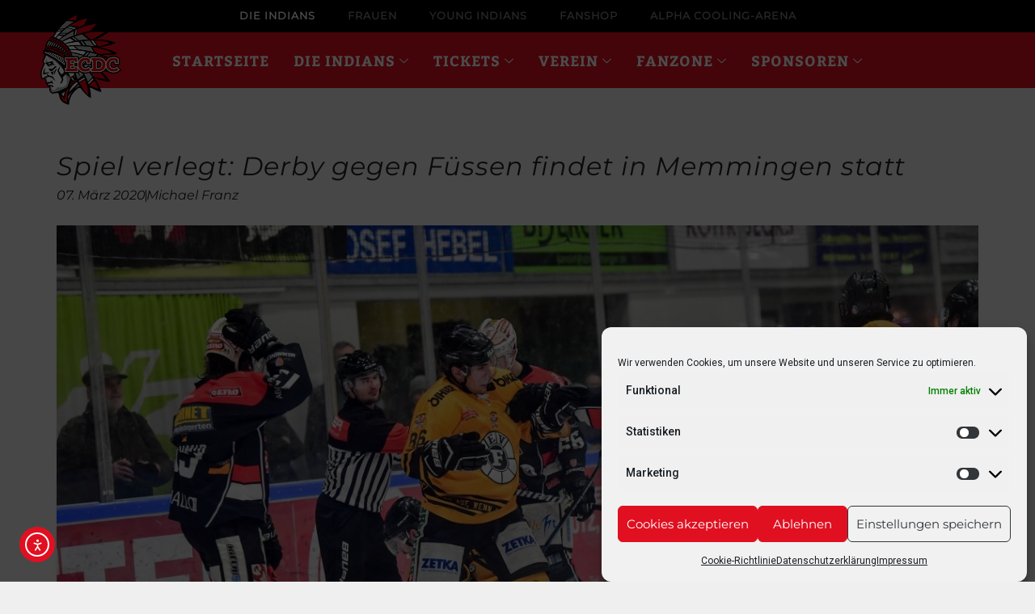

--- FILE ---
content_type: text/html; charset=UTF-8
request_url: https://memmingen-indians.de/spiel-verlegt-derby-gegen-fuessen-findet-in-memmingen-statt/
body_size: 35849
content:
<!doctype html>
<html lang="de">
<head>
	<meta charset="UTF-8">
	<meta name="viewport" content="width=device-width, initial-scale=1">
	<link rel="profile" href="https://gmpg.org/xfn/11">
	
<!-- Author Meta Tags by Molongui Authorship, visit: https://wordpress.org/plugins/molongui-authorship/ -->
<meta name="author" content="Michael Franz">
<!-- /Molongui Authorship -->

<meta name='robots' content='index, follow, max-image-preview:large, max-snippet:-1, max-video-preview:-1' />

	<!-- This site is optimized with the Yoast SEO plugin v26.6 - https://yoast.com/wordpress/plugins/seo/ -->
	<title>Spiel verlegt: Derby gegen Füssen findet in Memmingen statt - ECDC Memmingen Indians</title>
	<link rel="canonical" href="https://memmingen-indians.de/spiel-verlegt-derby-gegen-fuessen-findet-in-memmingen-statt/" />
	<meta property="og:locale" content="de_DE" />
	<meta property="og:type" content="article" />
	<meta property="og:title" content="Spiel verlegt: Derby gegen Füssen findet in Memmingen statt - ECDC Memmingen Indians" />
	<meta property="og:description" content="Der ECDC Memmingen und der EV Füssen haben sich am Samstagabend auf eine Verlegung der Partie EV Füssen – ECDC Memmingen geeinigt, sie findet nun am Sonntag um 18:30 Uhr in Memmingen statt. Bei diesem Spiel gibt es einige Aspekte zu beachten, über die beide Vereine gemeinsam informieren wollen. Die Maßnahme, das Spiel ohne Zuschauer [&hellip;]" />
	<meta property="og:url" content="https://memmingen-indians.de/spiel-verlegt-derby-gegen-fuessen-findet-in-memmingen-statt/" />
	<meta property="og:site_name" content="ECDC Memmingen Indians" />
	<meta property="article:publisher" content="https://www.facebook.com/IndiansMemmingen/" />
	<meta property="article:published_time" content="2020-03-07T18:00:00+00:00" />
	<meta property="article:modified_time" content="2020-03-08T13:14:40+00:00" />
	<meta property="og:image" content="https://memmingen-indians.de/wp-content/uploads/2020/03/DSC_3186-6k.jpg" />
	<meta property="og:image:width" content="1200" />
	<meta property="og:image:height" content="800" />
	<meta property="og:image:type" content="image/jpeg" />
	<meta name="author" content="Michael Franz" />
	<meta name="twitter:card" content="summary_large_image" />
	<meta name="twitter:label1" content="Verfasst von" />
	<meta name="twitter:data1" content="Michael Franz" />
	<meta name="twitter:label2" content="Geschätzte Lesezeit" />
	<meta name="twitter:data2" content="1 Minute" />
	<script type="application/ld+json" class="yoast-schema-graph">{"@context":"https://schema.org","@graph":[{"@type":"AdvertiserContentArticle","@id":"https://memmingen-indians.de/spiel-verlegt-derby-gegen-fuessen-findet-in-memmingen-statt/#article","isPartOf":{"@id":"https://memmingen-indians.de/spiel-verlegt-derby-gegen-fuessen-findet-in-memmingen-statt/"},"author":{"name":"Michael Franz","@id":"https://memmingen-indians.de/#/schema/person/590aa3e94e81c59017d6bba96f1c02fa"},"headline":"Spiel verlegt: Derby gegen Füssen findet in Memmingen statt","datePublished":"2020-03-07T18:00:00+00:00","dateModified":"2020-03-08T13:14:40+00:00","mainEntityOfPage":{"@id":"https://memmingen-indians.de/spiel-verlegt-derby-gegen-fuessen-findet-in-memmingen-statt/"},"wordCount":307,"publisher":{"@id":"https://memmingen-indians.de/#organization"},"image":{"@id":"https://memmingen-indians.de/spiel-verlegt-derby-gegen-fuessen-findet-in-memmingen-statt/#primaryimage"},"thumbnailUrl":"https://memmingen-indians.de/wp-content/uploads/2020/03/DSC_3186-6k.jpg","articleSection":["News"],"inLanguage":"de"},{"@type":"WebPage","@id":"https://memmingen-indians.de/spiel-verlegt-derby-gegen-fuessen-findet-in-memmingen-statt/","url":"https://memmingen-indians.de/spiel-verlegt-derby-gegen-fuessen-findet-in-memmingen-statt/","name":"Spiel verlegt: Derby gegen Füssen findet in Memmingen statt - ECDC Memmingen Indians","isPartOf":{"@id":"https://memmingen-indians.de/#website"},"primaryImageOfPage":{"@id":"https://memmingen-indians.de/spiel-verlegt-derby-gegen-fuessen-findet-in-memmingen-statt/#primaryimage"},"image":{"@id":"https://memmingen-indians.de/spiel-verlegt-derby-gegen-fuessen-findet-in-memmingen-statt/#primaryimage"},"thumbnailUrl":"https://memmingen-indians.de/wp-content/uploads/2020/03/DSC_3186-6k.jpg","datePublished":"2020-03-07T18:00:00+00:00","dateModified":"2020-03-08T13:14:40+00:00","breadcrumb":{"@id":"https://memmingen-indians.de/spiel-verlegt-derby-gegen-fuessen-findet-in-memmingen-statt/#breadcrumb"},"inLanguage":"de","potentialAction":[{"@type":"ReadAction","target":["https://memmingen-indians.de/spiel-verlegt-derby-gegen-fuessen-findet-in-memmingen-statt/"]}]},{"@type":"ImageObject","inLanguage":"de","@id":"https://memmingen-indians.de/spiel-verlegt-derby-gegen-fuessen-findet-in-memmingen-statt/#primaryimage","url":"https://memmingen-indians.de/wp-content/uploads/2020/03/DSC_3186-6k.jpg","contentUrl":"https://memmingen-indians.de/wp-content/uploads/2020/03/DSC_3186-6k.jpg","width":1200,"height":800},{"@type":"BreadcrumbList","@id":"https://memmingen-indians.de/spiel-verlegt-derby-gegen-fuessen-findet-in-memmingen-statt/#breadcrumb","itemListElement":[{"@type":"ListItem","position":1,"name":"Startseite","item":"https://memmingen-indians.de/"},{"@type":"ListItem","position":2,"name":"Spiel verlegt: Derby gegen Füssen findet in Memmingen statt"}]},{"@type":"WebSite","@id":"https://memmingen-indians.de/#website","url":"https://memmingen-indians.de/","name":"ECDC Memmingen Indians","description":"","publisher":{"@id":"https://memmingen-indians.de/#organization"},"potentialAction":[{"@type":"SearchAction","target":{"@type":"EntryPoint","urlTemplate":"https://memmingen-indians.de/?s={search_term_string}"},"query-input":{"@type":"PropertyValueSpecification","valueRequired":true,"valueName":"search_term_string"}}],"inLanguage":"de"},{"@type":"Organization","@id":"https://memmingen-indians.de/#organization","name":"ECDC Memmingen","url":"https://memmingen-indians.de/","logo":{"@type":"ImageObject","inLanguage":"de","@id":"https://memmingen-indians.de/#/schema/logo/image/","url":"https://memmingen-indians.de/wp-content/uploads/2019/05/ECDCMemmingenLogo.png","contentUrl":"https://memmingen-indians.de/wp-content/uploads/2019/05/ECDCMemmingenLogo.png","width":1458,"height":1458,"caption":"ECDC Memmingen"},"image":{"@id":"https://memmingen-indians.de/#/schema/logo/image/"},"sameAs":["https://www.facebook.com/IndiansMemmingen/","https://www.instagram.com/ecdcmemmingen/","https://www.youtube.com/channel/UC3DDi0Rmedd7CIHG_DX9rIw","https://de.wikipedia.org/wiki/ECDC_Memmingen"]},{"@type":"Person","@id":"https://memmingen-indians.de/#/schema/person/590aa3e94e81c59017d6bba96f1c02fa","name":"Michael Franz"}]}</script>
	<!-- / Yoast SEO plugin. -->


<link rel="alternate" type="application/rss+xml" title="ECDC Memmingen Indians &raquo; Feed" href="https://memmingen-indians.de/feed/" />
<link rel="alternate" type="application/rss+xml" title="ECDC Memmingen Indians &raquo; Kommentar-Feed" href="https://memmingen-indians.de/comments/feed/" />
<link rel="alternate" title="oEmbed (JSON)" type="application/json+oembed" href="https://memmingen-indians.de/wp-json/oembed/1.0/embed?url=https%3A%2F%2Fmemmingen-indians.de%2Fspiel-verlegt-derby-gegen-fuessen-findet-in-memmingen-statt%2F" />
<link rel="alternate" title="oEmbed (XML)" type="text/xml+oembed" href="https://memmingen-indians.de/wp-json/oembed/1.0/embed?url=https%3A%2F%2Fmemmingen-indians.de%2Fspiel-verlegt-derby-gegen-fuessen-findet-in-memmingen-statt%2F&#038;format=xml" />
<style id='wp-img-auto-sizes-contain-inline-css'>
img:is([sizes=auto i],[sizes^="auto," i]){contain-intrinsic-size:3000px 1500px}
/*# sourceURL=wp-img-auto-sizes-contain-inline-css */
</style>
<link rel='stylesheet' id='wp-block-library-css' href='https://memmingen-indians.de/wp-includes/css/dist/block-library/style.min.css?ver=6.9' media='all' />
<style id='global-styles-inline-css'>
:root{--wp--preset--aspect-ratio--square: 1;--wp--preset--aspect-ratio--4-3: 4/3;--wp--preset--aspect-ratio--3-4: 3/4;--wp--preset--aspect-ratio--3-2: 3/2;--wp--preset--aspect-ratio--2-3: 2/3;--wp--preset--aspect-ratio--16-9: 16/9;--wp--preset--aspect-ratio--9-16: 9/16;--wp--preset--color--black: #000000;--wp--preset--color--cyan-bluish-gray: #abb8c3;--wp--preset--color--white: #ffffff;--wp--preset--color--pale-pink: #f78da7;--wp--preset--color--vivid-red: #cf2e2e;--wp--preset--color--luminous-vivid-orange: #ff6900;--wp--preset--color--luminous-vivid-amber: #fcb900;--wp--preset--color--light-green-cyan: #7bdcb5;--wp--preset--color--vivid-green-cyan: #00d084;--wp--preset--color--pale-cyan-blue: #8ed1fc;--wp--preset--color--vivid-cyan-blue: #0693e3;--wp--preset--color--vivid-purple: #9b51e0;--wp--preset--gradient--vivid-cyan-blue-to-vivid-purple: linear-gradient(135deg,rgb(6,147,227) 0%,rgb(155,81,224) 100%);--wp--preset--gradient--light-green-cyan-to-vivid-green-cyan: linear-gradient(135deg,rgb(122,220,180) 0%,rgb(0,208,130) 100%);--wp--preset--gradient--luminous-vivid-amber-to-luminous-vivid-orange: linear-gradient(135deg,rgb(252,185,0) 0%,rgb(255,105,0) 100%);--wp--preset--gradient--luminous-vivid-orange-to-vivid-red: linear-gradient(135deg,rgb(255,105,0) 0%,rgb(207,46,46) 100%);--wp--preset--gradient--very-light-gray-to-cyan-bluish-gray: linear-gradient(135deg,rgb(238,238,238) 0%,rgb(169,184,195) 100%);--wp--preset--gradient--cool-to-warm-spectrum: linear-gradient(135deg,rgb(74,234,220) 0%,rgb(151,120,209) 20%,rgb(207,42,186) 40%,rgb(238,44,130) 60%,rgb(251,105,98) 80%,rgb(254,248,76) 100%);--wp--preset--gradient--blush-light-purple: linear-gradient(135deg,rgb(255,206,236) 0%,rgb(152,150,240) 100%);--wp--preset--gradient--blush-bordeaux: linear-gradient(135deg,rgb(254,205,165) 0%,rgb(254,45,45) 50%,rgb(107,0,62) 100%);--wp--preset--gradient--luminous-dusk: linear-gradient(135deg,rgb(255,203,112) 0%,rgb(199,81,192) 50%,rgb(65,88,208) 100%);--wp--preset--gradient--pale-ocean: linear-gradient(135deg,rgb(255,245,203) 0%,rgb(182,227,212) 50%,rgb(51,167,181) 100%);--wp--preset--gradient--electric-grass: linear-gradient(135deg,rgb(202,248,128) 0%,rgb(113,206,126) 100%);--wp--preset--gradient--midnight: linear-gradient(135deg,rgb(2,3,129) 0%,rgb(40,116,252) 100%);--wp--preset--font-size--small: 13px;--wp--preset--font-size--medium: 20px;--wp--preset--font-size--large: 36px;--wp--preset--font-size--x-large: 42px;--wp--preset--spacing--20: 0.44rem;--wp--preset--spacing--30: 0.67rem;--wp--preset--spacing--40: 1rem;--wp--preset--spacing--50: 1.5rem;--wp--preset--spacing--60: 2.25rem;--wp--preset--spacing--70: 3.38rem;--wp--preset--spacing--80: 5.06rem;--wp--preset--shadow--natural: 6px 6px 9px rgba(0, 0, 0, 0.2);--wp--preset--shadow--deep: 12px 12px 50px rgba(0, 0, 0, 0.4);--wp--preset--shadow--sharp: 6px 6px 0px rgba(0, 0, 0, 0.2);--wp--preset--shadow--outlined: 6px 6px 0px -3px rgb(255, 255, 255), 6px 6px rgb(0, 0, 0);--wp--preset--shadow--crisp: 6px 6px 0px rgb(0, 0, 0);}:root { --wp--style--global--content-size: 800px;--wp--style--global--wide-size: 1200px; }:where(body) { margin: 0; }.wp-site-blocks > .alignleft { float: left; margin-right: 2em; }.wp-site-blocks > .alignright { float: right; margin-left: 2em; }.wp-site-blocks > .aligncenter { justify-content: center; margin-left: auto; margin-right: auto; }:where(.wp-site-blocks) > * { margin-block-start: 24px; margin-block-end: 0; }:where(.wp-site-blocks) > :first-child { margin-block-start: 0; }:where(.wp-site-blocks) > :last-child { margin-block-end: 0; }:root { --wp--style--block-gap: 24px; }:root :where(.is-layout-flow) > :first-child{margin-block-start: 0;}:root :where(.is-layout-flow) > :last-child{margin-block-end: 0;}:root :where(.is-layout-flow) > *{margin-block-start: 24px;margin-block-end: 0;}:root :where(.is-layout-constrained) > :first-child{margin-block-start: 0;}:root :where(.is-layout-constrained) > :last-child{margin-block-end: 0;}:root :where(.is-layout-constrained) > *{margin-block-start: 24px;margin-block-end: 0;}:root :where(.is-layout-flex){gap: 24px;}:root :where(.is-layout-grid){gap: 24px;}.is-layout-flow > .alignleft{float: left;margin-inline-start: 0;margin-inline-end: 2em;}.is-layout-flow > .alignright{float: right;margin-inline-start: 2em;margin-inline-end: 0;}.is-layout-flow > .aligncenter{margin-left: auto !important;margin-right: auto !important;}.is-layout-constrained > .alignleft{float: left;margin-inline-start: 0;margin-inline-end: 2em;}.is-layout-constrained > .alignright{float: right;margin-inline-start: 2em;margin-inline-end: 0;}.is-layout-constrained > .aligncenter{margin-left: auto !important;margin-right: auto !important;}.is-layout-constrained > :where(:not(.alignleft):not(.alignright):not(.alignfull)){max-width: var(--wp--style--global--content-size);margin-left: auto !important;margin-right: auto !important;}.is-layout-constrained > .alignwide{max-width: var(--wp--style--global--wide-size);}body .is-layout-flex{display: flex;}.is-layout-flex{flex-wrap: wrap;align-items: center;}.is-layout-flex > :is(*, div){margin: 0;}body .is-layout-grid{display: grid;}.is-layout-grid > :is(*, div){margin: 0;}body{padding-top: 0px;padding-right: 0px;padding-bottom: 0px;padding-left: 0px;}a:where(:not(.wp-element-button)){text-decoration: underline;}:root :where(.wp-element-button, .wp-block-button__link){background-color: #32373c;border-width: 0;color: #fff;font-family: inherit;font-size: inherit;font-style: inherit;font-weight: inherit;letter-spacing: inherit;line-height: inherit;padding-top: calc(0.667em + 2px);padding-right: calc(1.333em + 2px);padding-bottom: calc(0.667em + 2px);padding-left: calc(1.333em + 2px);text-decoration: none;text-transform: inherit;}.has-black-color{color: var(--wp--preset--color--black) !important;}.has-cyan-bluish-gray-color{color: var(--wp--preset--color--cyan-bluish-gray) !important;}.has-white-color{color: var(--wp--preset--color--white) !important;}.has-pale-pink-color{color: var(--wp--preset--color--pale-pink) !important;}.has-vivid-red-color{color: var(--wp--preset--color--vivid-red) !important;}.has-luminous-vivid-orange-color{color: var(--wp--preset--color--luminous-vivid-orange) !important;}.has-luminous-vivid-amber-color{color: var(--wp--preset--color--luminous-vivid-amber) !important;}.has-light-green-cyan-color{color: var(--wp--preset--color--light-green-cyan) !important;}.has-vivid-green-cyan-color{color: var(--wp--preset--color--vivid-green-cyan) !important;}.has-pale-cyan-blue-color{color: var(--wp--preset--color--pale-cyan-blue) !important;}.has-vivid-cyan-blue-color{color: var(--wp--preset--color--vivid-cyan-blue) !important;}.has-vivid-purple-color{color: var(--wp--preset--color--vivid-purple) !important;}.has-black-background-color{background-color: var(--wp--preset--color--black) !important;}.has-cyan-bluish-gray-background-color{background-color: var(--wp--preset--color--cyan-bluish-gray) !important;}.has-white-background-color{background-color: var(--wp--preset--color--white) !important;}.has-pale-pink-background-color{background-color: var(--wp--preset--color--pale-pink) !important;}.has-vivid-red-background-color{background-color: var(--wp--preset--color--vivid-red) !important;}.has-luminous-vivid-orange-background-color{background-color: var(--wp--preset--color--luminous-vivid-orange) !important;}.has-luminous-vivid-amber-background-color{background-color: var(--wp--preset--color--luminous-vivid-amber) !important;}.has-light-green-cyan-background-color{background-color: var(--wp--preset--color--light-green-cyan) !important;}.has-vivid-green-cyan-background-color{background-color: var(--wp--preset--color--vivid-green-cyan) !important;}.has-pale-cyan-blue-background-color{background-color: var(--wp--preset--color--pale-cyan-blue) !important;}.has-vivid-cyan-blue-background-color{background-color: var(--wp--preset--color--vivid-cyan-blue) !important;}.has-vivid-purple-background-color{background-color: var(--wp--preset--color--vivid-purple) !important;}.has-black-border-color{border-color: var(--wp--preset--color--black) !important;}.has-cyan-bluish-gray-border-color{border-color: var(--wp--preset--color--cyan-bluish-gray) !important;}.has-white-border-color{border-color: var(--wp--preset--color--white) !important;}.has-pale-pink-border-color{border-color: var(--wp--preset--color--pale-pink) !important;}.has-vivid-red-border-color{border-color: var(--wp--preset--color--vivid-red) !important;}.has-luminous-vivid-orange-border-color{border-color: var(--wp--preset--color--luminous-vivid-orange) !important;}.has-luminous-vivid-amber-border-color{border-color: var(--wp--preset--color--luminous-vivid-amber) !important;}.has-light-green-cyan-border-color{border-color: var(--wp--preset--color--light-green-cyan) !important;}.has-vivid-green-cyan-border-color{border-color: var(--wp--preset--color--vivid-green-cyan) !important;}.has-pale-cyan-blue-border-color{border-color: var(--wp--preset--color--pale-cyan-blue) !important;}.has-vivid-cyan-blue-border-color{border-color: var(--wp--preset--color--vivid-cyan-blue) !important;}.has-vivid-purple-border-color{border-color: var(--wp--preset--color--vivid-purple) !important;}.has-vivid-cyan-blue-to-vivid-purple-gradient-background{background: var(--wp--preset--gradient--vivid-cyan-blue-to-vivid-purple) !important;}.has-light-green-cyan-to-vivid-green-cyan-gradient-background{background: var(--wp--preset--gradient--light-green-cyan-to-vivid-green-cyan) !important;}.has-luminous-vivid-amber-to-luminous-vivid-orange-gradient-background{background: var(--wp--preset--gradient--luminous-vivid-amber-to-luminous-vivid-orange) !important;}.has-luminous-vivid-orange-to-vivid-red-gradient-background{background: var(--wp--preset--gradient--luminous-vivid-orange-to-vivid-red) !important;}.has-very-light-gray-to-cyan-bluish-gray-gradient-background{background: var(--wp--preset--gradient--very-light-gray-to-cyan-bluish-gray) !important;}.has-cool-to-warm-spectrum-gradient-background{background: var(--wp--preset--gradient--cool-to-warm-spectrum) !important;}.has-blush-light-purple-gradient-background{background: var(--wp--preset--gradient--blush-light-purple) !important;}.has-blush-bordeaux-gradient-background{background: var(--wp--preset--gradient--blush-bordeaux) !important;}.has-luminous-dusk-gradient-background{background: var(--wp--preset--gradient--luminous-dusk) !important;}.has-pale-ocean-gradient-background{background: var(--wp--preset--gradient--pale-ocean) !important;}.has-electric-grass-gradient-background{background: var(--wp--preset--gradient--electric-grass) !important;}.has-midnight-gradient-background{background: var(--wp--preset--gradient--midnight) !important;}.has-small-font-size{font-size: var(--wp--preset--font-size--small) !important;}.has-medium-font-size{font-size: var(--wp--preset--font-size--medium) !important;}.has-large-font-size{font-size: var(--wp--preset--font-size--large) !important;}.has-x-large-font-size{font-size: var(--wp--preset--font-size--x-large) !important;}
:root :where(.wp-block-pullquote){font-size: 1.5em;line-height: 1.6;}
/*# sourceURL=global-styles-inline-css */
</style>
<link rel='stylesheet' id='dashicons-css' href='https://memmingen-indians.de/wp-includes/css/dashicons.min.css?ver=6.9' media='all' />
<link rel='stylesheet' id='sportspress-general-css' href='//memmingen-indians.de/wp-content/plugins/sportspress/assets/css/sportspress.css?ver=2.7.26' media='all' />
<link rel='stylesheet' id='sportspress-icons-css' href='//memmingen-indians.de/wp-content/plugins/sportspress/assets/css/icons.css?ver=2.7.26' media='all' />
<link rel='stylesheet' id='sportspress-roboto-css' data-borlabs-font-blocker-href='//fonts.googleapis.com/css?family=Roboto%3A400%2C500&#038;subset=cyrillic%2Ccyrillic-ext%2Cgreek%2Cgreek-ext%2Clatin-ext%2Cvietnamese&#038;ver=2.7' media='all' />
<link rel='stylesheet' id='sportspress-style-css' href='//memmingen-indians.de/wp-content/plugins/sportspress/assets/css/sportspress-style.css?ver=2.7' media='all' />
<link rel='stylesheet' id='sportspress-style-ltr-css' href='//memmingen-indians.de/wp-content/plugins/sportspress/assets/css/sportspress-style-ltr.css?ver=2.7' media='all' />
<link rel='stylesheet' id='cmplz-general-css' href='https://memmingen-indians.de/wp-content/plugins/complianz-gdpr/assets/css/cookieblocker.min.css?ver=1765840939' media='all' />
<link rel='stylesheet' id='ea11y-widget-fonts-css' href='https://memmingen-indians.de/wp-content/plugins/pojo-accessibility/assets/build/fonts.css?ver=3.9.1' media='all' />
<link rel='stylesheet' id='ea11y-skip-link-css' href='https://memmingen-indians.de/wp-content/plugins/pojo-accessibility/assets/build/skip-link.css?ver=3.9.1' media='all' />
<link rel='stylesheet' id='hello-elementor-css' href='https://memmingen-indians.de/wp-content/themes/hello-elementor/assets/css/reset.css?ver=3.4.5' media='all' />
<link rel='stylesheet' id='hello-elementor-theme-style-css' href='https://memmingen-indians.de/wp-content/themes/hello-elementor/assets/css/theme.css?ver=3.4.5' media='all' />
<link rel='stylesheet' id='hello-elementor-header-footer-css' href='https://memmingen-indians.de/wp-content/themes/hello-elementor/assets/css/header-footer.css?ver=3.4.5' media='all' />
<link rel='stylesheet' id='elementor-frontend-css' href='https://memmingen-indians.de/wp-content/plugins/elementor/assets/css/frontend.min.css?ver=3.33.4' media='all' />
<link rel='stylesheet' id='widget-nav-menu-css' href='https://memmingen-indians.de/wp-content/plugins/elementor-pro/assets/css/widget-nav-menu.min.css?ver=3.33.1' media='all' />
<link rel='stylesheet' id='e-animation-grow-css' href='https://memmingen-indians.de/wp-content/plugins/elementor/assets/lib/animations/styles/e-animation-grow.min.css?ver=3.33.4' media='all' />
<link rel='stylesheet' id='widget-image-css' href='https://memmingen-indians.de/wp-content/plugins/elementor/assets/css/widget-image.min.css?ver=3.33.4' media='all' />
<link rel='stylesheet' id='widget-heading-css' href='https://memmingen-indians.de/wp-content/plugins/elementor/assets/css/widget-heading.min.css?ver=3.33.4' media='all' />
<link rel='stylesheet' id='e-sticky-css' href='https://memmingen-indians.de/wp-content/plugins/elementor-pro/assets/css/modules/sticky.min.css?ver=3.33.1' media='all' />
<link rel='stylesheet' id='e-motion-fx-css' href='https://memmingen-indians.de/wp-content/plugins/elementor-pro/assets/css/modules/motion-fx.min.css?ver=3.33.1' media='all' />
<link rel='stylesheet' id='swiper-css' href='https://memmingen-indians.de/wp-content/plugins/elementor/assets/lib/swiper/v8/css/swiper.min.css?ver=8.4.5' media='all' />
<link rel='stylesheet' id='e-swiper-css' href='https://memmingen-indians.de/wp-content/plugins/elementor/assets/css/conditionals/e-swiper.min.css?ver=3.33.4' media='all' />
<link rel='stylesheet' id='widget-media-carousel-css' href='https://memmingen-indians.de/wp-content/plugins/elementor-pro/assets/css/widget-media-carousel.min.css?ver=3.33.1' media='all' />
<link rel='stylesheet' id='widget-carousel-module-base-css' href='https://memmingen-indians.de/wp-content/plugins/elementor-pro/assets/css/widget-carousel-module-base.min.css?ver=3.33.1' media='all' />
<link rel='stylesheet' id='widget-icon-list-css' href='https://memmingen-indians.de/wp-content/plugins/elementor/assets/css/widget-icon-list.min.css?ver=3.33.4' media='all' />
<link rel='stylesheet' id='widget-progress-tracker-css' href='https://memmingen-indians.de/wp-content/plugins/elementor-pro/assets/css/widget-progress-tracker.min.css?ver=3.33.1' media='all' />
<link rel='stylesheet' id='widget-post-info-css' href='https://memmingen-indians.de/wp-content/plugins/elementor-pro/assets/css/widget-post-info.min.css?ver=3.33.1' media='all' />
<link rel='stylesheet' id='elementor-icons-shared-0-css' href='https://memmingen-indians.de/wp-content/plugins/elementor/assets/lib/font-awesome/css/fontawesome.min.css?ver=5.15.3' media='all' />
<link rel='stylesheet' id='elementor-icons-fa-regular-css' href='https://memmingen-indians.de/wp-content/plugins/elementor/assets/lib/font-awesome/css/regular.min.css?ver=5.15.3' media='all' />
<link rel='stylesheet' id='elementor-icons-fa-solid-css' href='https://memmingen-indians.de/wp-content/plugins/elementor/assets/lib/font-awesome/css/solid.min.css?ver=5.15.3' media='all' />
<link rel='stylesheet' id='widget-share-buttons-css' href='https://memmingen-indians.de/wp-content/plugins/elementor-pro/assets/css/widget-share-buttons.min.css?ver=3.33.1' media='all' />
<link rel='stylesheet' id='e-apple-webkit-css' href='https://memmingen-indians.de/wp-content/plugins/elementor/assets/css/conditionals/apple-webkit.min.css?ver=3.33.4' media='all' />
<link rel='stylesheet' id='elementor-icons-fa-brands-css' href='https://memmingen-indians.de/wp-content/plugins/elementor/assets/lib/font-awesome/css/brands.min.css?ver=5.15.3' media='all' />
<link rel='stylesheet' id='widget-loop-common-css' href='https://memmingen-indians.de/wp-content/plugins/elementor-pro/assets/css/widget-loop-common.min.css?ver=3.33.1' media='all' />
<link rel='stylesheet' id='widget-loop-carousel-css' href='https://memmingen-indians.de/wp-content/plugins/elementor-pro/assets/css/widget-loop-carousel.min.css?ver=3.33.1' media='all' />
<link rel='stylesheet' id='elementor-icons-css' href='https://memmingen-indians.de/wp-content/plugins/elementor/assets/lib/eicons/css/elementor-icons.min.css?ver=5.44.0' media='all' />
<link rel='stylesheet' id='elementor-post-6084-css' href='https://memmingen-indians.de/wp-content/uploads/elementor/css/post-6084.css?ver=1765842011' media='all' />
<link rel='stylesheet' id='font-awesome-5-all-css' href='https://memmingen-indians.de/wp-content/plugins/elementor/assets/lib/font-awesome/css/all.min.css?ver=3.33.4' media='all' />
<link rel='stylesheet' id='font-awesome-4-shim-css' href='https://memmingen-indians.de/wp-content/plugins/elementor/assets/lib/font-awesome/css/v4-shims.min.css?ver=3.33.4' media='all' />
<link rel='stylesheet' id='elementor-post-9-css' href='https://memmingen-indians.de/wp-content/uploads/elementor/css/post-9.css?ver=1765842012' media='all' />
<link rel='stylesheet' id='elementor-post-53-css' href='https://memmingen-indians.de/wp-content/uploads/elementor/css/post-53.css?ver=1765842012' media='all' />
<link rel='stylesheet' id='elementor-post-712-css' href='https://memmingen-indians.de/wp-content/uploads/elementor/css/post-712.css?ver=1765842018' media='all' />
<link rel='stylesheet' id='ekit-widget-styles-css' href='https://memmingen-indians.de/wp-content/plugins/elementskit-lite/widgets/init/assets/css/widget-styles.css?ver=3.7.7' media='all' />
<link rel='stylesheet' id='ekit-responsive-css' href='https://memmingen-indians.de/wp-content/plugins/elementskit-lite/widgets/init/assets/css/responsive.css?ver=3.7.7' media='all' />
<link rel='stylesheet' id='hd-los-template-css' href='https://api.hockeydata.net/css/?los_template_soda&#038;ver=6.9' media='all' />
<link rel='stylesheet' id='ecs-styles-css' href='https://memmingen-indians.de/wp-content/plugins/ele-custom-skin/assets/css/ecs-style.css?ver=3.1.9' media='all' />
<link rel='stylesheet' id='elementor-post-7124-css' href='https://memmingen-indians.de/wp-content/uploads/elementor/css/post-7124.css?ver=1692278857' media='all' />
<link rel='stylesheet' id='elementor-post-11225-css' href='https://memmingen-indians.de/wp-content/uploads/elementor/css/post-11225.css?ver=1726359201' media='all' />
<link rel='stylesheet' id='elementor-post-14320-css' href='https://memmingen-indians.de/wp-content/uploads/elementor/css/post-14320.css?ver=1677539646' media='all' />
<link rel='stylesheet' id='elementor-post-16068-css' href='https://memmingen-indians.de/wp-content/uploads/elementor/css/post-16068.css?ver=1741004694' media='all' />
<link rel='stylesheet' id='bdt-uikit-css' href='https://memmingen-indians.de/wp-content/plugins/bdthemes-prime-slider-lite/assets/css/bdt-uikit.css?ver=3.21.7' media='all' />
<link rel='stylesheet' id='prime-slider-site-css' href='https://memmingen-indians.de/wp-content/plugins/bdthemes-prime-slider-lite/assets/css/prime-slider-site.css?ver=4.1.0' media='all' />
<link rel='stylesheet' id='elementor-icons-ekiticons-css' href='https://memmingen-indians.de/wp-content/plugins/elementskit-lite/modules/elementskit-icon-pack/assets/css/ekiticons.css?ver=3.7.7' media='all' />
<style type="text/css"> /* SportsPress Frontend CSS */ .sp-event-calendar tbody td a,.sp-event-calendar tbody td a:hover{background: none;}.sp-data-table th,.sp-calendar th,.sp-data-table tfoot,.sp-calendar tfoot,.sp-button,.sp-heading{background:#2b353e !important}.sp-calendar tbody a{color:#2b353e !important}.sp-data-table tbody,.sp-calendar tbody{background: #f4f4f4 !important}.sp-data-table tbody,.sp-calendar tbody{color: #222222 !important}.sp-data-table th,.sp-data-table th a,.sp-data-table tfoot,.sp-data-table tfoot a,.sp-calendar th,.sp-calendar th a,.sp-calendar tfoot,.sp-calendar tfoot a,.sp-button,.sp-heading{color: #ffffff !important}.sp-data-table tbody a,.sp-data-table tbody a:hover,.sp-calendar tbody a:focus{color: #da0505 !important}.sp-highlight,.sp-calendar td#today{background: #ffffff !important}.sp-data-table th,.sp-template-countdown .sp-event-venue,.sp-template-countdown .sp-event-league,.sp-template-gallery .gallery-caption{background:#2b353e !important}.sp-data-table th,.sp-template-countdown .sp-event-venue,.sp-template-countdown .sp-event-league,.sp-template-gallery .gallery-caption{border-color:#111b24 !important}.sp-table-caption,.sp-data-table,.sp-data-table tfoot,.sp-template .sp-view-all-link,.sp-template-gallery .sp-gallery-group-name,.sp-template-gallery .sp-gallery-wrapper,.sp-template-countdown .sp-event-name,.sp-countdown time,.sp-template-details dl,.sp-event-statistics .sp-statistic-bar,.sp-tournament-bracket .sp-team-name,.sp-profile-selector{background:#f4f4f4 !important}.sp-table-caption,.sp-data-table,.sp-data-table td,.sp-template .sp-view-all-link,.sp-template-gallery .sp-gallery-group-name,.sp-template-gallery .sp-gallery-wrapper,.sp-template-countdown .sp-event-name,.sp-countdown time,.sp-countdown span,.sp-template-details dl,.sp-event-statistics .sp-statistic-bar,.sp-tournament-bracket thead th,.sp-tournament-bracket .sp-team-name,.sp-tournament-bracket .sp-event,.sp-profile-selector{border-color:#dadada !important}.sp-tournament-bracket .sp-team .sp-team-name:before{border-left-color:#dadada !important;border-right-color:#dadada !important}.sp-data-table .sp-highlight,.sp-data-table .highlighted td,.sp-template-scoreboard td:hover{background:#eeeeee !important}.sp-template *,.sp-data-table *,.sp-table-caption,.sp-data-table tfoot a:hover,.sp-template .sp-view-all-link a:hover,.sp-template-gallery .sp-gallery-group-name,.sp-template-details dd,.sp-template-event-logos .sp-team-result,.sp-template-event-blocks .sp-event-results,.sp-template-scoreboard a,.sp-template-scoreboard a:hover,.sp-tournament-bracket,.sp-tournament-bracket .sp-event .sp-event-title:hover,.sp-tournament-bracket .sp-event .sp-event-title:hover *{color:#222222 !important}.sp-template .sp-view-all-link a,.sp-countdown span small,.sp-template-event-calendar tfoot a,.sp-template-event-blocks .sp-event-date,.sp-template-details dt,.sp-template-scoreboard .sp-scoreboard-date,.sp-tournament-bracket th,.sp-tournament-bracket .sp-event .sp-event-title,.sp-template-scoreboard .sp-scoreboard-date,.sp-tournament-bracket .sp-event .sp-event-title *{color:rgba(34,34,34,0.5) !important}.sp-data-table th,.sp-template-countdown .sp-event-venue,.sp-template-countdown .sp-event-league,.sp-template-gallery .gallery-item a,.sp-template-gallery .gallery-caption,.sp-template-scoreboard .sp-scoreboard-nav,.sp-tournament-bracket .sp-team-name:hover,.sp-tournament-bracket thead th,.sp-tournament-bracket .sp-heading{color:#ffffff !important}.sp-template a,.sp-data-table a,.sp-tab-menu-item-active a, .sp-tab-menu-item-active a:hover,.sp-template .sp-message{color:#da0505 !important}.sp-template-gallery .gallery-caption strong,.sp-tournament-bracket .sp-team-name:hover,.sp-template-scoreboard .sp-scoreboard-nav,.sp-tournament-bracket .sp-heading{background:#da0505 !important}.sp-tournament-bracket .sp-team-name:hover,.sp-tournament-bracket .sp-heading,.sp-tab-menu-item-active a, .sp-tab-menu-item-active a:hover,.sp-template .sp-message{border-color:#da0505 !important} /* SportsPress Custom CSS */ .team-logo { align-self: left; } .sp-table-caption, .sp-data-table, .sp-data-table tfoot, .sp-template .sp-view-all-link, .sp-template-gallery .sp-gallery-group-name, .sp-template-gallery .sp-gallery-wrapper, .sp-template-countdown .sp-event-name, .sp-countdown time, .sp-template-details dl, .sp-event-statistics .sp-statistic-bar, .sp-tournament-bracket .sp-team-name, .sp-profile-selector { background: none; }</style><script src="https://memmingen-indians.de/wp-content/plugins/google-analytics-for-wordpress/assets/js/frontend-gtag.min.js?ver=9.10.1" id="monsterinsights-frontend-script-js" async data-wp-strategy="async"></script>
<script data-cfasync="false" data-wpfc-render="false" id='monsterinsights-frontend-script-js-extra'>var monsterinsights_frontend = {"js_events_tracking":"true","download_extensions":"doc,pdf,ppt,zip,xls,docx,pptx,xlsx","inbound_paths":"[]","home_url":"https:\/\/memmingen-indians.de","hash_tracking":"false","v4_id":"G-7HJMSC4CKR"};</script>
<script src="https://memmingen-indians.de/wp-includes/js/jquery/jquery.min.js?ver=3.7.1" id="jquery-core-js"></script>
<script src="https://memmingen-indians.de/wp-includes/js/jquery/jquery-migrate.min.js?ver=3.4.1" id="jquery-migrate-js"></script>
<script src="https://memmingen-indians.de/wp-content/plugins/elementor-pro/assets/js/page-transitions.min.js?ver=3.33.1" id="page-transitions-js"></script>
<script src="https://memmingen-indians.de/wp-content/plugins/elementor/assets/lib/font-awesome/js/v4-shims.min.js?ver=3.33.4" id="font-awesome-4-shim-js"></script>
<script id="ecs_ajax_load-js-extra">
var ecs_ajax_params = {"ajaxurl":"https://memmingen-indians.de/wp-admin/admin-ajax.php","posts":"{\"page\":0,\"name\":\"spiel-verlegt-derby-gegen-fuessen-findet-in-memmingen-statt\",\"error\":\"\",\"m\":\"\",\"p\":0,\"post_parent\":\"\",\"subpost\":\"\",\"subpost_id\":\"\",\"attachment\":\"\",\"attachment_id\":0,\"pagename\":\"\",\"page_id\":0,\"second\":\"\",\"minute\":\"\",\"hour\":\"\",\"day\":0,\"monthnum\":0,\"year\":0,\"w\":0,\"category_name\":\"\",\"tag\":\"\",\"cat\":\"\",\"tag_id\":\"\",\"author\":\"\",\"author_name\":\"\",\"feed\":\"\",\"tb\":\"\",\"paged\":0,\"meta_key\":\"\",\"meta_value\":\"\",\"preview\":\"\",\"s\":\"\",\"sentence\":\"\",\"title\":\"\",\"fields\":\"all\",\"menu_order\":\"\",\"embed\":\"\",\"category__in\":[],\"category__not_in\":[],\"category__and\":[],\"post__in\":[],\"post__not_in\":[],\"post_name__in\":[],\"tag__in\":[],\"tag__not_in\":[],\"tag__and\":[],\"tag_slug__in\":[],\"tag_slug__and\":[],\"post_parent__in\":[],\"post_parent__not_in\":[],\"author__in\":[],\"author__not_in\":[],\"search_columns\":[],\"ignore_sticky_posts\":false,\"suppress_filters\":false,\"cache_results\":true,\"update_post_term_cache\":true,\"update_menu_item_cache\":false,\"lazy_load_term_meta\":true,\"update_post_meta_cache\":true,\"post_type\":\"\",\"posts_per_page\":10,\"nopaging\":false,\"comments_per_page\":\"50\",\"no_found_rows\":false,\"order\":\"DESC\"}"};
//# sourceURL=ecs_ajax_load-js-extra
</script>
<script src="https://memmingen-indians.de/wp-content/plugins/ele-custom-skin/assets/js/ecs_ajax_pagination.js?ver=3.1.9" id="ecs_ajax_load-js"></script>
<script src="https://memmingen-indians.de/wp-content/plugins/ele-custom-skin/assets/js/ecs.js?ver=3.1.9" id="ecs-script-js"></script>
<script src="https://memmingen-indians.de/wp-content/plugins/bdthemes-prime-slider-lite/assets/js/bdt-uikit.min.js?ver=3.21.7" id="bdt-uikit-js"></script>
<link rel="https://api.w.org/" href="https://memmingen-indians.de/wp-json/" /><link rel="alternate" title="JSON" type="application/json" href="https://memmingen-indians.de/wp-json/wp/v2/posts/6020" /><link rel="EditURI" type="application/rsd+xml" title="RSD" href="https://memmingen-indians.de/xmlrpc.php?rsd" />
<meta name="generator" content="WordPress 6.9" />
<meta name="generator" content="SportsPress 2.7.26" />
<link rel='shortlink' href='https://memmingen-indians.de/?p=6020' />

	<meta name="theme-color" content="#ca0e1e">
<!-- Browser UI ausblenden -->
<meta name="apple-mobile-web-app-capable" content="yes">
<!-- Statusbar Farbe ändern: -->
<meta name="apple-mobile-web-app-status-bar-style" content="black">

    <script>
jQuery(document).ready(function(){
	jQuery(".elementor-field-type-submit.e-form__buttons").addClass("ecdc-button");
});	  
</script>
  			<style>.cmplz-hidden {
					display: none !important;
				}</style>            <style>
                .molongui-disabled-link
                {
                    border-bottom: none !important;
                    text-decoration: none !important;
                    color: inherit !important;
                    cursor: inherit !important;
                }
                .molongui-disabled-link:hover,
                .molongui-disabled-link:hover span
                {
                    border-bottom: none !important;
                    text-decoration: none !important;
                    color: inherit !important;
                    cursor: inherit !important;
                }
            </style>
            <meta name="generator" content="Elementor 3.33.4; features: additional_custom_breakpoints; settings: css_print_method-external, google_font-disabled, font_display-auto">
			<style>
				.e-con.e-parent:nth-of-type(n+4):not(.e-lazyloaded):not(.e-no-lazyload),
				.e-con.e-parent:nth-of-type(n+4):not(.e-lazyloaded):not(.e-no-lazyload) * {
					background-image: none !important;
				}
				@media screen and (max-height: 1024px) {
					.e-con.e-parent:nth-of-type(n+3):not(.e-lazyloaded):not(.e-no-lazyload),
					.e-con.e-parent:nth-of-type(n+3):not(.e-lazyloaded):not(.e-no-lazyload) * {
						background-image: none !important;
					}
				}
				@media screen and (max-height: 640px) {
					.e-con.e-parent:nth-of-type(n+2):not(.e-lazyloaded):not(.e-no-lazyload),
					.e-con.e-parent:nth-of-type(n+2):not(.e-lazyloaded):not(.e-no-lazyload) * {
						background-image: none !important;
					}
				}
			</style>
			<link rel="icon" href="https://memmingen-indians.de/wp-content/uploads/2019/06/ecdc_logo_favicon-32x32.png" sizes="32x32" />
<link rel="icon" href="https://memmingen-indians.de/wp-content/uploads/2019/06/ecdc_logo_favicon-300x300.png" sizes="192x192" />
<link rel="apple-touch-icon" href="https://memmingen-indians.de/wp-content/uploads/2019/06/ecdc_logo_favicon-300x300.png" />
<meta name="msapplication-TileImage" content="https://memmingen-indians.de/wp-content/uploads/2019/06/ecdc_logo_favicon-300x300.png" />
		<style id="wp-custom-css">
			.post-password-form {
	padding-top: 100px;
	padding-bottom: 100px;
	max-width: 700px;
}

		</style>
		</head>
<body data-cmplz=1 class="wp-singular post-template-default single single-post postid-6020 single-format-standard wp-custom-logo wp-embed-responsive wp-theme-hello-elementor ally-default hello-elementor-default elementor-default elementor-kit-6084 elementor-page-712">

		<script>
			const onSkipLinkClick = () => {
				const htmlElement = document.querySelector('html');

				htmlElement.style['scroll-behavior'] = 'smooth';

				setTimeout( () => htmlElement.style['scroll-behavior'] = null, 1000 );
			}
			document.addEventListener("DOMContentLoaded", () => {
				if (!document.querySelector('#content')) {
					document.querySelector('.ea11y-skip-to-content-link').remove();
				}
			});
		</script>
		<nav aria-label="Zur Inhaltsnavigation springen">
			<a class="ea11y-skip-to-content-link"
				href="#content"
				tabindex="1"
				onclick="onSkipLinkClick()"
			>
				Zum Inhalt springen
				<svg width="24" height="24" viewBox="0 0 24 24" fill="none" role="presentation">
					<path d="M18 6V12C18 12.7956 17.6839 13.5587 17.1213 14.1213C16.5587 14.6839 15.7956 15 15 15H5M5 15L9 11M5 15L9 19"
								stroke="black"
								stroke-width="1.5"
								stroke-linecap="round"
								stroke-linejoin="round"
					/>
				</svg>
			</a>
			<div class="ea11y-skip-to-content-backdrop"></div>
		</nav>

				<e-page-transition preloader-type="animation" preloader-animation-type="circle-dashed" class="e-page-transition--entering" exclude="^https\:\/\/memmingen\-indians\.de\/wp\-admin\/">
					</e-page-transition>
		

		<header data-elementor-type="header" data-elementor-id="9" class="elementor elementor-9 elementor-location-header" data-elementor-post-type="elementor_library">
					<section class="elementor-section elementor-top-section elementor-element elementor-element-e39bee9 elementor-section-height-min-height elementor-section-stretched elementor-section-full_width elementor-hidden-mobile elementor-hidden-tablet elementor-section-height-default elementor-section-items-middle" data-id="e39bee9" data-element_type="section" id="top" data-settings="{&quot;background_background&quot;:&quot;classic&quot;,&quot;stretch_section&quot;:&quot;section-stretched&quot;}">
						<div class="elementor-container elementor-column-gap-default">
					<div class="elementor-column elementor-col-100 elementor-top-column elementor-element elementor-element-e422f78" data-id="e422f78" data-element_type="column">
			<div class="elementor-widget-wrap elementor-element-populated">
						<div class="elementor-element elementor-element-b163e65 elementor-nav-menu__align-center elementor-nav-menu--dropdown-mobile elementor-nav-menu--stretch elementor-nav-menu__text-align-center elementor-nav-menu--toggle elementor-nav-menu--burger elementor-widget elementor-widget-nav-menu" data-id="b163e65" data-element_type="widget" data-settings="{&quot;full_width&quot;:&quot;stretch&quot;,&quot;submenu_icon&quot;:{&quot;value&quot;:&quot;&lt;i class=\&quot;\&quot; aria-hidden=\&quot;true\&quot;&gt;&lt;\/i&gt;&quot;,&quot;library&quot;:&quot;&quot;},&quot;layout&quot;:&quot;horizontal&quot;,&quot;toggle&quot;:&quot;burger&quot;}" data-widget_type="nav-menu.default">
				<div class="elementor-widget-container">
								<nav aria-label="Menü" class="elementor-nav-menu--main elementor-nav-menu__container elementor-nav-menu--layout-horizontal e--pointer-background e--animation-fade">
				<ul id="menu-1-b163e65" class="elementor-nav-menu"><li class="menu-item menu-item-type-post_type menu-item-object-page menu-item-home menu-item-177"><a href="https://memmingen-indians.de/" class="elementor-item">Die Indians</a></li>
<li class="menu-item menu-item-type-custom menu-item-object-custom menu-item-13466"><a target="_blank" href="https://fraueneishockey-mm.de/" class="elementor-item">Frauen</a></li>
<li class="menu-item menu-item-type-custom menu-item-object-custom menu-item-6907"><a target="_blank" href="https://nachwuchs.memmingen-indians.de" class="elementor-item">Young Indians</a></li>
<li class="menu-item menu-item-type-custom menu-item-object-custom menu-item-13471"><a target="_blank" href="https://shop.memmingen-indians.de" class="elementor-item">Fanshop</a></li>
<li class="menu-item menu-item-type-post_type menu-item-object-page menu-item-388"><a href="https://memmingen-indians.de/alpha-cooling-arena/" class="elementor-item">ALPHA COOLING-Arena</a></li>
</ul>			</nav>
					<div class="elementor-menu-toggle" role="button" tabindex="0" aria-label="Menü Umschalter" aria-expanded="false">
			<i aria-hidden="true" role="presentation" class="elementor-menu-toggle__icon--open eicon-menu-bar"></i><i aria-hidden="true" role="presentation" class="elementor-menu-toggle__icon--close eicon-close"></i>		</div>
					<nav class="elementor-nav-menu--dropdown elementor-nav-menu__container" aria-hidden="true">
				<ul id="menu-2-b163e65" class="elementor-nav-menu"><li class="menu-item menu-item-type-post_type menu-item-object-page menu-item-home menu-item-177"><a href="https://memmingen-indians.de/" class="elementor-item" tabindex="-1">Die Indians</a></li>
<li class="menu-item menu-item-type-custom menu-item-object-custom menu-item-13466"><a target="_blank" href="https://fraueneishockey-mm.de/" class="elementor-item" tabindex="-1">Frauen</a></li>
<li class="menu-item menu-item-type-custom menu-item-object-custom menu-item-6907"><a target="_blank" href="https://nachwuchs.memmingen-indians.de" class="elementor-item" tabindex="-1">Young Indians</a></li>
<li class="menu-item menu-item-type-custom menu-item-object-custom menu-item-13471"><a target="_blank" href="https://shop.memmingen-indians.de" class="elementor-item" tabindex="-1">Fanshop</a></li>
<li class="menu-item menu-item-type-post_type menu-item-object-page menu-item-388"><a href="https://memmingen-indians.de/alpha-cooling-arena/" class="elementor-item" tabindex="-1">ALPHA COOLING-Arena</a></li>
</ul>			</nav>
						</div>
				</div>
					</div>
		</div>
					</div>
		</section>
				<section class="elementor-section elementor-top-section elementor-element elementor-element-48fd5e88 elementor-section-content-middle elementor-section-height-min-height elementor-section-full_width elementor-hidden-tablet elementor-hidden-mobile elementor-section-height-default elementor-section-items-middle" data-id="48fd5e88" data-element_type="section" data-settings="{&quot;background_background&quot;:&quot;classic&quot;}">
						<div class="elementor-container elementor-column-gap-no">
					<div class="elementor-column elementor-col-100 elementor-top-column elementor-element elementor-element-b9bc65a" data-id="b9bc65a" data-element_type="column">
			<div class="elementor-widget-wrap elementor-element-populated">
						<div class="elementor-element elementor-element-8efe51b logo elementor-widget__width-auto elementor-absolute elementor-widget elementor-widget-theme-site-logo elementor-widget-image" data-id="8efe51b" data-element_type="widget" data-settings="{&quot;_position&quot;:&quot;absolute&quot;}" data-widget_type="theme-site-logo.default">
				<div class="elementor-widget-container">
											<a href="https://memmingen-indians.de">
			<img width="200" height="229" src="https://memmingen-indians.de/wp-content/uploads/2020/02/IndiansECDC_Memmingen.png" class="elementor-animation-grow attachment-full size-full wp-image-5790" alt="" srcset="https://memmingen-indians.de/wp-content/uploads/2020/02/IndiansECDC_Memmingen.png 200w, https://memmingen-indians.de/wp-content/uploads/2020/02/IndiansECDC_Memmingen-112x128.png 112w, https://memmingen-indians.de/wp-content/uploads/2020/02/IndiansECDC_Memmingen-28x32.png 28w" sizes="(max-width: 200px) 100vw, 200px" />				</a>
											</div>
				</div>
				<div class="elementor-element elementor-element-2fb64a6 elementor-widget elementor-widget-ekit-nav-menu" data-id="2fb64a6" data-element_type="widget" data-widget_type="ekit-nav-menu.default">
				<div class="elementor-widget-container">
							<nav class="ekit-wid-con ekit_menu_responsive_tablet" 
			data-hamburger-icon="" 
			data-hamburger-icon-type="icon" 
			data-responsive-breakpoint="1024">
			            <button class="elementskit-menu-hamburger elementskit-menu-toggler"  type="button" aria-label="hamburger-icon">
                                    <span class="elementskit-menu-hamburger-icon"></span><span class="elementskit-menu-hamburger-icon"></span><span class="elementskit-menu-hamburger-icon"></span>
                            </button>
            <div id="ekit-megamenu-hauptmenue_herren" class="elementskit-menu-container elementskit-menu-offcanvas-elements elementskit-navbar-nav-default ekit-nav-menu-one-page- ekit-nav-dropdown-hover"><ul id="menu-hauptmenue_herren" class="elementskit-navbar-nav elementskit-menu-po-center submenu-click-on-icon"><li id="menu-item-17" class="menu-item menu-item-type-custom menu-item-object-custom menu-item-home menu-item-17 nav-item elementskit-mobile-builder-content" data-vertical-menu=750px><a href="https://memmingen-indians.de" class="ekit-menu-nav-link">Startseite</a></li>
<li id="menu-item-3417" class="menu-item menu-item-type-custom menu-item-object-custom menu-item-has-children menu-item-3417 nav-item elementskit-dropdown-has top_position elementskit-dropdown-menu-full_width elementskit-megamenu-has elementskit-mobile-builder-content" data-vertical-menu=""><a class="ekit-menu-nav-link ekit-menu-dropdown-toggle">Die Indians<i aria-hidden="true" class="icon icon-down-arrow1 elementskit-submenu-indicator"></i></a>
<ul class="elementskit-dropdown elementskit-submenu-panel">
	<li id="menu-item-3491" class="menu-item menu-item-type-taxonomy menu-item-object-category current-post-ancestor current-menu-parent current-post-parent menu-item-3491 nav-item elementskit-mobile-builder-content" data-vertical-menu=750px><a href="https://memmingen-indians.de/indians/" class=" dropdown-item">Neuigkeiten</a>	<li id="menu-item-11263" class="menu-item menu-item-type-post_type menu-item-object-page menu-item-11263 nav-item elementskit-mobile-builder-content" data-vertical-menu=750px><a href="https://memmingen-indians.de/die-indians/" class=" dropdown-item">Team</a>	<li id="menu-item-14468" class="menu-item menu-item-type-post_type menu-item-object-page menu-item-14468 nav-item elementskit-mobile-builder-content" data-vertical-menu=750px><a href="https://memmingen-indians.de/staff/" class=" dropdown-item">Staff</a>	<li id="menu-item-11221" class="menu-item menu-item-type-post_type menu-item-object-page menu-item-11221 nav-item elementskit-mobile-builder-content" data-vertical-menu=750px><a href="https://memmingen-indians.de/spielplan/" class=" dropdown-item">Spielplan</a>	<li id="menu-item-18308" class="menu-item menu-item-type-post_type menu-item-object-page menu-item-18308 nav-item elementskit-mobile-builder-content" data-vertical-menu=750px><a href="https://memmingen-indians.de/play-offs/" class=" dropdown-item">Playoffs Oberliga</a>	<li id="menu-item-11166" class="menu-item menu-item-type-post_type menu-item-object-page menu-item-11166 nav-item elementskit-mobile-builder-content" data-vertical-menu=750px><a href="https://memmingen-indians.de/oberliga-sued-hauptrunde/" class=" dropdown-item">Spielplan Oberliga</a>	<li id="menu-item-11805" class="menu-item menu-item-type-post_type menu-item-object-page menu-item-11805 nav-item elementskit-mobile-builder-content" data-vertical-menu=750px><a href="https://memmingen-indians.de/tabelle/" class=" dropdown-item">Tabelle</a></ul>
<div class="elementskit-megamenu-panel"><style>.elementor-12702 .elementor-element.elementor-element-6fe48827:not(.elementor-motion-effects-element-type-background), .elementor-12702 .elementor-element.elementor-element-6fe48827 > .elementor-motion-effects-container > .elementor-motion-effects-layer{background-color:var( --e-global-color-7ea48c7 );}.elementor-12702 .elementor-element.elementor-element-6fe48827{box-shadow:0px 10px 25px 0px rgba(0, 0, 0, 0.1);transition:background 0.3s, border 0.3s, border-radius 0.3s, box-shadow 0.3s;}.elementor-12702 .elementor-element.elementor-element-6fe48827 > .elementor-background-overlay{transition:background 0.3s, border-radius 0.3s, opacity 0.3s;}.elementor-12702 .elementor-element.elementor-element-5c8cd457 > .elementor-element-populated{padding:30px 0px 30px 0px;}.elementor-12702 .elementor-element.elementor-element-2c9bfd6c{margin-top:0px;margin-bottom:0px;}.elementor-12702 .elementor-element.elementor-element-5af029cf > .elementor-element-populated{border-style:dashed;border-width:0px 1px 0px 0px;border-color:#DDDDDD;padding:35px 0px 30px 30px;}.elementor-12702 .elementor-element.elementor-element-5af029cf > .elementor-element-populated, .elementor-12702 .elementor-element.elementor-element-5af029cf > .elementor-element-populated > .elementor-background-overlay, .elementor-12702 .elementor-element.elementor-element-5af029cf > .elementor-background-slideshow{border-radius:0px 1px 0px 0px;}.elementor-12702 .elementor-element.elementor-element-d7af7f5 .elementor-icon-list-item:not(:last-child):after{content:"";border-color:#ddd;}.elementor-12702 .elementor-element.elementor-element-d7af7f5 .elementor-icon-list-item > a{padding:5px 0px 5px 0px !important;}.elementor-12702 .elementor-element.elementor-element-d7af7f5 .elementor-icon-list-items:not(.elementor-inline-items) .elementor-icon-list-item:not(:last-child):after{border-top-style:dashed;border-top-width:1px;}.elementor-12702 .elementor-element.elementor-element-d7af7f5 .elementor-icon-list-items.elementor-inline-items .elementor-icon-list-item:not(:last-child):after{border-left-style:dashed;}.elementor-12702 .elementor-element.elementor-element-d7af7f5 .elementor-inline-items .elementor-icon-list-item:not(:last-child):after{border-left-width:1px;}.elementor-12702 .elementor-element.elementor-element-d7af7f5 .ekit_page_list_content{flex-direction:row;}.elementor-12702 .elementor-element.elementor-element-d7af7f5 .elementor-icon-list-icon{display:flex;align-items:center;justify-content:center;width:14px;}.elementor-12702 .elementor-element.elementor-element-d7af7f5 .elementor-icon-list-icon i{font-size:14px;}.elementor-12702 .elementor-element.elementor-element-d7af7f5 .elementor-icon-list-icon svg{max-width:14px;}.elementor-12702 .elementor-element.elementor-element-d7af7f5 .elementor-icon-list-text{color:var( --e-global-color-primary );}.elementor-12702 .elementor-element.elementor-element-d7af7f5 .elementor-icon-list-item:hover .elementor-icon-list-text{color:var( --e-global-color-53cafb );}.elementor-12702 .elementor-element.elementor-element-d7af7f5 .elementor-icon-list-item{font-family:"Bitter", Sans-serif;font-size:1.1rem;font-weight:500;text-transform:uppercase;}.elementor-12702 .elementor-element.elementor-element-d7af7f5 .ekit_menu_label{font-family:"Montserrat", Sans-serif;font-size:11px;font-weight:400;align-self:center;}.elementor-12702 .elementor-element.elementor-element-ab6b957 > .elementor-element-populated{padding:35px 0px 30px 30px;}.elementor-widget-posts .elementor-button{background-color:var( --e-global-color-accent );font-family:var( --e-global-typography-accent-font-family ), Sans-serif;font-weight:var( --e-global-typography-accent-font-weight );}.elementor-widget-posts .elementor-post__title, .elementor-widget-posts .elementor-post__title a{color:var( --e-global-color-secondary );font-family:var( --e-global-typography-primary-font-family ), Sans-serif;font-size:var( --e-global-typography-primary-font-size );font-weight:var( --e-global-typography-primary-font-weight );letter-spacing:var( --e-global-typography-primary-letter-spacing );}.elementor-widget-posts .elementor-post__meta-data{font-family:var( --e-global-typography-secondary-font-family ), Sans-serif;font-size:var( --e-global-typography-secondary-font-size );font-weight:var( --e-global-typography-secondary-font-weight );font-style:var( --e-global-typography-secondary-font-style );}.elementor-widget-posts .elementor-post__excerpt p{font-family:var( --e-global-typography-text-font-family ), Sans-serif;font-size:var( --e-global-typography-text-font-size );font-weight:var( --e-global-typography-text-font-weight );}.elementor-widget-posts .elementor-post__read-more{color:var( --e-global-color-accent );}.elementor-widget-posts a.elementor-post__read-more{font-family:var( --e-global-typography-accent-font-family ), Sans-serif;font-weight:var( --e-global-typography-accent-font-weight );}.elementor-widget-posts .elementor-post__card .elementor-post__badge{background-color:var( --e-global-color-accent );font-family:var( --e-global-typography-accent-font-family ), Sans-serif;font-weight:var( --e-global-typography-accent-font-weight );}.elementor-widget-posts .elementor-pagination{font-family:var( --e-global-typography-secondary-font-family ), Sans-serif;font-size:var( --e-global-typography-secondary-font-size );font-weight:var( --e-global-typography-secondary-font-weight );font-style:var( --e-global-typography-secondary-font-style );}.elementor-widget-posts .ecs-load-more-button .elementor-button{font-family:var( --e-global-typography-accent-font-family ), Sans-serif;font-weight:var( --e-global-typography-accent-font-weight );background-color:var( --e-global-color-accent );}.elementor-widget-posts .e-load-more-message{font-family:var( --e-global-typography-secondary-font-family ), Sans-serif;font-size:var( --e-global-typography-secondary-font-size );font-weight:var( --e-global-typography-secondary-font-weight );font-style:var( --e-global-typography-secondary-font-style );}.elementor-12702 .elementor-element.elementor-element-e2db7b7{--grid-row-gap:35px;--grid-column-gap:30px;}.elementor-12702 .elementor-element.elementor-element-e2db7b7 > .elementor-widget-container{padding:0px 0px 0px 0px;}.elementor-12702 .elementor-element.elementor-element-e2db7b7 .elementor-posts-container .elementor-post__thumbnail{padding-bottom:calc( 0.65 * 100% );}.elementor-12702 .elementor-element.elementor-element-e2db7b7:after{content:"0.65";}.elementor-12702 .elementor-element.elementor-element-e2db7b7 .elementor-post__thumbnail__link{width:100%;}.elementor-12702 .elementor-element.elementor-element-e2db7b7 .elementor-post__thumbnail{border-radius:0px 0px 0px 0px;}.elementor-12702 .elementor-element.elementor-element-e2db7b7.elementor-posts--thumbnail-left .elementor-post__thumbnail__link{margin-right:20px;}.elementor-12702 .elementor-element.elementor-element-e2db7b7.elementor-posts--thumbnail-right .elementor-post__thumbnail__link{margin-left:20px;}.elementor-12702 .elementor-element.elementor-element-e2db7b7.elementor-posts--thumbnail-top .elementor-post__thumbnail__link{margin-bottom:20px;}.elementor-12702 .elementor-element.elementor-element-e2db7b7 .elementor-post__title, .elementor-12702 .elementor-element.elementor-element-e2db7b7 .elementor-post__title a{color:var( --e-global-color-primary );font-family:"Montserrat", Sans-serif;font-size:1rem;font-weight:500;font-style:italic;}.elementor-12702 .elementor-element.elementor-element-e2db7b7 .elementor-post__title{margin-bottom:10px;}@media(min-width:768px){.elementor-12702 .elementor-element.elementor-element-5af029cf{width:25%;}.elementor-12702 .elementor-element.elementor-element-ab6b957{width:75%;}}@media(max-width:1024px) and (min-width:768px){.elementor-12702 .elementor-element.elementor-element-5af029cf{width:100%;}.elementor-12702 .elementor-element.elementor-element-ab6b957{width:100%;}}@media(max-width:1024px){.elementor-12702 .elementor-element.elementor-element-d7af7f5 .ekit_menu_label{font-size:1rem;}.elementor-widget-posts .elementor-post__title, .elementor-widget-posts .elementor-post__title a{font-size:var( --e-global-typography-primary-font-size );letter-spacing:var( --e-global-typography-primary-letter-spacing );}.elementor-widget-posts .elementor-post__meta-data{font-size:var( --e-global-typography-secondary-font-size );}.elementor-widget-posts .elementor-post__excerpt p{font-size:var( --e-global-typography-text-font-size );}.elementor-widget-posts .elementor-pagination{font-size:var( --e-global-typography-secondary-font-size );}.elementor-widget-posts .e-load-more-message{font-size:var( --e-global-typography-secondary-font-size );}}@media(max-width:767px){.elementor-12702 .elementor-element.elementor-element-d7af7f5 .ekit_menu_label{font-size:1rem;}.elementor-widget-posts .elementor-post__title, .elementor-widget-posts .elementor-post__title a{font-size:var( --e-global-typography-primary-font-size );letter-spacing:var( --e-global-typography-primary-letter-spacing );}.elementor-widget-posts .elementor-post__meta-data{font-size:var( --e-global-typography-secondary-font-size );}.elementor-widget-posts .elementor-post__excerpt p{font-size:var( --e-global-typography-text-font-size );}.elementor-widget-posts .elementor-pagination{font-size:var( --e-global-typography-secondary-font-size );}.elementor-widget-posts .e-load-more-message{font-size:var( --e-global-typography-secondary-font-size );}.elementor-12702 .elementor-element.elementor-element-e2db7b7 .elementor-posts-container .elementor-post__thumbnail{padding-bottom:calc( 0.5 * 100% );}.elementor-12702 .elementor-element.elementor-element-e2db7b7:after{content:"0.5";}.elementor-12702 .elementor-element.elementor-element-e2db7b7 .elementor-post__thumbnail__link{width:100%;}}/* Start custom CSS for posts, class: .elementor-element-e2db7b7 */.elementor-12702 .elementor-element.elementor-element-e2db7b7 .elementor-post {
    box-shadow:0 .125rem .25rem rgba(0, 0, 0, .075);
}

.elementor-12702 .elementor-element.elementor-element-e2db7b7 .elementor-post__text {
    padding: 0px 10px 10px 10px;
}/* End custom CSS */
/* Start Custom Fonts CSS */@font-face {
	font-family: 'Bitter';
	font-style: normal;
	font-weight: 400;
	font-display: auto;
	src: url('https://memmingen-indians.de/wp-content/uploads/2019/05/Bitter-Regular.ttf') format('truetype');
}
@font-face {
	font-family: 'Bitter';
	font-style: italic;
	font-weight: 400;
	font-display: auto;
	src: url('https://memmingen-indians.de/wp-content/uploads/2019/05/Bitter-Italic.ttf') format('truetype');
}
@font-face {
	font-family: 'Bitter';
	font-style: normal;
	font-weight: 700;
	font-display: auto;
	src: url('https://memmingen-indians.de/wp-content/uploads/2019/05/Bitter-Bold.ttf') format('truetype');
}
/* End Custom Fonts CSS */
/* Start Custom Fonts CSS */@font-face {
	font-family: 'Montserrat';
	font-style: normal;
	font-weight: normal;
	font-display: auto;
	src: url('https://memmingen-indians.de/wp-content/uploads/2022/12/Montserrat-VariableFont_wght.ttf') format('truetype');
}
@font-face {
	font-family: 'Montserrat';
	font-style: italic;
	font-weight: normal;
	font-display: auto;
	src: url('https://memmingen-indians.de/wp-content/uploads/2022/12/Montserrat-Italic-VariableFont_wght.ttf') format('truetype');
}
/* End Custom Fonts CSS */</style>		<div data-elementor-type="wp-post" data-elementor-id="12702" class="elementor elementor-12702" data-elementor-post-type="elementskit_content">
						<section class="elementor-section elementor-top-section elementor-element elementor-element-6fe48827 elementor-section-full_width elementor-section-height-default elementor-section-height-default" data-id="6fe48827" data-element_type="section" data-settings="{&quot;background_background&quot;:&quot;classic&quot;}">
						<div class="elementor-container elementor-column-gap-no">
					<div class="elementor-column elementor-col-100 elementor-top-column elementor-element elementor-element-5c8cd457" data-id="5c8cd457" data-element_type="column">
			<div class="elementor-widget-wrap elementor-element-populated">
						<section class="elementor-section elementor-inner-section elementor-element elementor-element-2c9bfd6c elementor-section-boxed elementor-section-height-default elementor-section-height-default" data-id="2c9bfd6c" data-element_type="section">
						<div class="elementor-container elementor-column-gap-default">
					<div class="elementor-column elementor-col-50 elementor-inner-column elementor-element elementor-element-5af029cf" data-id="5af029cf" data-element_type="column">
			<div class="elementor-widget-wrap elementor-element-populated">
						<div class="elementor-element elementor-element-d7af7f5 elementor-align-left ekit-has-divider-yes elementor-widget elementor-widget-elementskit-page-list" data-id="d7af7f5" data-element_type="widget" data-widget_type="elementskit-page-list.default">
				<div class="elementor-widget-container">
					<div class="ekit-wid-con" >		<div class="elementor-icon-list-items ">
							<div class="elementor-icon-list-item   ">
						<a class="elementor-repeater-item-2244896 ekit_badge_right" href="/news/indians/">
							<div class="ekit_page_list_content">
																<span class="elementor-icon-list-text">
									<span class="ekit_page_list_title_title">Neuigkeiten</span>
																	</span>
							</div>
													</a>
					</div>
								<div class="elementor-icon-list-item   ">
						<a class="elementor-repeater-item-cc43632 ekit_badge_right" href="https://memmingen-indians.de/die-indians/">
							<div class="ekit_page_list_content">
																<span class="elementor-icon-list-text">
									<span class="ekit_page_list_title_title">Das Team</span>
																	</span>
							</div>
													</a>
					</div>
								<div class="elementor-icon-list-item   ">
						<a class="elementor-repeater-item-11daf47 ekit_badge_right" href="https://memmingen-indians.de/staff/">
							<div class="ekit_page_list_content">
																<span class="elementor-icon-list-text">
									<span class="ekit_page_list_title_title">Staff</span>
																	</span>
							</div>
													</a>
					</div>
								<div class="elementor-icon-list-item   ">
						<a class="elementor-repeater-item-9d453e4 ekit_badge_right" href="https://memmingen-indians.de/spielplan/">
							<div class="ekit_page_list_content">
																<span class="elementor-icon-list-text">
									<span class="ekit_page_list_title_title">Spielplan</span>
																	</span>
							</div>
													</a>
					</div>
								<div class="elementor-icon-list-item   ">
						<a class="elementor-repeater-item-3e63e18 ekit_badge_right" href="https://memmingen-indians.de/tabelle/">
							<div class="ekit_page_list_content">
																<span class="elementor-icon-list-text">
									<span class="ekit_page_list_title_title">Tabelle</span>
																	</span>
							</div>
													</a>
					</div>
								<div class="elementor-icon-list-item   ">
						<a class="elementor-repeater-item-e93fce7 ekit_badge_right" href="https://memmingen-indians.de/oberliga-sued-hauptrunde/">
							<div class="ekit_page_list_content">
																<span class="elementor-icon-list-text">
									<span class="ekit_page_list_title_title">Spielplan Liga</span>
																	</span>
							</div>
													</a>
					</div>
								<div class="elementor-icon-list-item   ">
						<a class="elementor-repeater-item-2c04869 ekit_badge_right" href="https://memmingen-indians.de/play-offs/">
							<div class="ekit_page_list_content">
																<span class="elementor-icon-list-text">
									<span class="ekit_page_list_title_title">Playoffs Liga</span>
																	</span>
							</div>
													</a>
					</div>
						</div>
		</div>				</div>
				</div>
					</div>
		</div>
				<div class="elementor-column elementor-col-50 elementor-inner-column elementor-element elementor-element-ab6b957" data-id="ab6b957" data-element_type="column">
			<div class="elementor-widget-wrap elementor-element-populated">
						<div class="elementor-element elementor-element-e2db7b7 elementor-posts--align-left ecdc-header-post elementor-grid-3 elementor-grid-tablet-2 elementor-grid-mobile-1 elementor-posts--thumbnail-top elementor-widget elementor-widget-posts" data-id="e2db7b7" data-element_type="widget" data-settings="{&quot;classic_columns&quot;:&quot;3&quot;,&quot;classic_columns_tablet&quot;:&quot;2&quot;,&quot;classic_columns_mobile&quot;:&quot;1&quot;,&quot;classic_row_gap&quot;:{&quot;unit&quot;:&quot;px&quot;,&quot;size&quot;:35,&quot;sizes&quot;:[]},&quot;classic_row_gap_tablet&quot;:{&quot;unit&quot;:&quot;px&quot;,&quot;size&quot;:&quot;&quot;,&quot;sizes&quot;:[]},&quot;classic_row_gap_mobile&quot;:{&quot;unit&quot;:&quot;px&quot;,&quot;size&quot;:&quot;&quot;,&quot;sizes&quot;:[]}}" data-widget_type="posts.classic">
				<div class="elementor-widget-container">
							<div class="elementor-posts-container elementor-posts elementor-posts--skin-classic elementor-grid" role="list">
				<article class="elementor-post elementor-grid-item post-19753 post type-post status-publish format-standard has-post-thumbnail hentry category-indians" role="listitem">
				<a class="elementor-post__thumbnail__link" href="https://memmingen-indians.de/indians-unterliegen-den-toelzer-loewen/" tabindex="-1" >
			<div class="elementor-post__thumbnail"><img width="768" height="512" src="https://memmingen-indians.de/wp-content/uploads/2026/02/IM1_3544-768x512.jpg" class="attachment-medium_large size-medium_large wp-image-19750" alt="" /></div>
		</a>
				<div class="elementor-post__text">
				<h4 class="elementor-post__title">
			<a href="https://memmingen-indians.de/indians-unterliegen-den-toelzer-loewen/" >
				Indians unterliegen den Tölzer Löwen			</a>
		</h4>
				</div>
				</article>
				<article class="elementor-post elementor-grid-item post-19740 post type-post status-publish format-standard has-post-thumbnail hentry category-indians" role="listitem">
				<a class="elementor-post__thumbnail__link" href="https://memmingen-indians.de/indians-verlieren-nach-penaltyschiessen-gegen-hoechstadt/" tabindex="-1" >
			<div class="elementor-post__thumbnail"><img width="768" height="512" src="https://memmingen-indians.de/wp-content/uploads/2025/11/IM1_6215-768x512.jpg" class="attachment-medium_large size-medium_large wp-image-19496" alt="" /></div>
		</a>
				<div class="elementor-post__text">
				<h4 class="elementor-post__title">
			<a href="https://memmingen-indians.de/indians-verlieren-nach-penaltyschiessen-gegen-hoechstadt/" >
				Siegesserie der Indians reißt im Penaltyschießen			</a>
		</h4>
				</div>
				</article>
				<article class="elementor-post elementor-grid-item post-19736 post type-post status-publish format-standard has-post-thumbnail hentry category-indians" role="listitem">
				<a class="elementor-post__thumbnail__link" href="https://memmingen-indians.de/indians-empfangen-hoechstadt-zum-heimspiel/" tabindex="-1" >
			<div class="elementor-post__thumbnail"><img width="768" height="512" src="https://memmingen-indians.de/wp-content/uploads/2026/01/IM1_2397-768x512.jpg" class="attachment-medium_large size-medium_large wp-image-19737" alt="" /></div>
		</a>
				<div class="elementor-post__text">
				<h4 class="elementor-post__title">
			<a href="https://memmingen-indians.de/indians-empfangen-hoechstadt-zum-heimspiel/" >
				Indians empfangen Höchstadt zum Heimspiel			</a>
		</h4>
				</div>
				</article>
				</div>
		
						</div>
				</div>
					</div>
		</div>
					</div>
		</section>
					</div>
		</div>
					</div>
		</section>
				</div>
		</div></li>
<li id="menu-item-4616" class="menu-item menu-item-type-custom menu-item-object-custom menu-item-has-children menu-item-4616 nav-item elementskit-dropdown-has top_position elementskit-dropdown-menu-full_width elementskit-megamenu-has elementskit-mobile-builder-content" data-vertical-menu=""><a class="ekit-menu-nav-link ekit-menu-dropdown-toggle">Tickets<i aria-hidden="true" class="icon icon-down-arrow1 elementskit-submenu-indicator"></i></a>
<ul class="elementskit-dropdown elementskit-submenu-panel">
	<li id="menu-item-18882" class="menu-item menu-item-type-custom menu-item-object-custom menu-item-18882 nav-item elementskit-mobile-builder-content" data-vertical-menu=750px><a href="https://shop.memmingen-indians.de/produkt/dauerkarte/" class=" dropdown-item">Dauerkarte</a>	<li id="menu-item-4617" class="menu-item menu-item-type-custom menu-item-object-custom menu-item-4617 nav-item elementskit-mobile-builder-content" data-vertical-menu=750px><a target="_blank" href="https://shops.ticketmasterpartners.com/ecdc-memmingen" class=" dropdown-item">Ticketshop</a>	<li id="menu-item-14571" class="menu-item menu-item-type-post_type menu-item-object-post menu-item-14571 nav-item elementskit-mobile-builder-content" data-vertical-menu=750px><a href="https://memmingen-indians.de/neu-vip-tagestickets-als-upgrade-erhaeltlich/" class=" dropdown-item">VIP &#038; Hospitality</a>	<li id="menu-item-14679" class="menu-item menu-item-type-post_type menu-item-object-page menu-item-14679 nav-item elementskit-mobile-builder-content" data-vertical-menu=750px><a href="https://memmingen-indians.de/alpha-cooling-arena/anfahrt/" class=" dropdown-item">Anfahrt</a></ul>
<div class="elementskit-megamenu-panel"><style>.elementor-12822 .elementor-element.elementor-element-42885254:not(.elementor-motion-effects-element-type-background), .elementor-12822 .elementor-element.elementor-element-42885254 > .elementor-motion-effects-container > .elementor-motion-effects-layer{background-color:var( --e-global-color-7ea48c7 );}.elementor-12822 .elementor-element.elementor-element-42885254{box-shadow:0px 10px 25px 0px rgba(0, 0, 0, 0.1);transition:background 0.3s, border 0.3s, border-radius 0.3s, box-shadow 0.3s;}.elementor-12822 .elementor-element.elementor-element-42885254 > .elementor-background-overlay{transition:background 0.3s, border-radius 0.3s, opacity 0.3s;}.elementor-12822 .elementor-element.elementor-element-3399ff8 > .elementor-element-populated{padding:30px 0px 30px 0px;}.elementor-12822 .elementor-element.elementor-element-5f8bb7c4{margin-top:0px;margin-bottom:0px;}.elementor-12822 .elementor-element.elementor-element-1dca768e > .elementor-element-populated{border-style:dashed;border-width:0px 1px 0px 0px;border-color:#DDDDDD;padding:35px 0px 30px 30px;}.elementor-12822 .elementor-element.elementor-element-1dca768e > .elementor-element-populated, .elementor-12822 .elementor-element.elementor-element-1dca768e > .elementor-element-populated > .elementor-background-overlay, .elementor-12822 .elementor-element.elementor-element-1dca768e > .elementor-background-slideshow{border-radius:0px 1px 0px 0px;}.elementor-12822 .elementor-element.elementor-element-65add110 .elementor-icon-list-item:not(:last-child):after{content:"";border-color:#ddd;}.elementor-12822 .elementor-element.elementor-element-65add110 .elementor-icon-list-item > a{padding:5px 0px 5px 0px !important;}.elementor-12822 .elementor-element.elementor-element-65add110 .elementor-icon-list-items:not(.elementor-inline-items) .elementor-icon-list-item:not(:last-child):after{border-top-style:dashed;border-top-width:1px;}.elementor-12822 .elementor-element.elementor-element-65add110 .elementor-icon-list-items.elementor-inline-items .elementor-icon-list-item:not(:last-child):after{border-left-style:dashed;}.elementor-12822 .elementor-element.elementor-element-65add110 .elementor-inline-items .elementor-icon-list-item:not(:last-child):after{border-left-width:1px;}.elementor-12822 .elementor-element.elementor-element-65add110 .ekit_page_list_content{flex-direction:row;}.elementor-12822 .elementor-element.elementor-element-65add110 .elementor-icon-list-icon{display:flex;align-items:center;justify-content:center;width:14px;}.elementor-12822 .elementor-element.elementor-element-65add110 .elementor-icon-list-icon i{font-size:14px;}.elementor-12822 .elementor-element.elementor-element-65add110 .elementor-icon-list-icon svg{max-width:14px;}.elementor-12822 .elementor-element.elementor-element-65add110 .elementor-icon-list-text{color:var( --e-global-color-primary );}.elementor-12822 .elementor-element.elementor-element-65add110 .elementor-icon-list-item:hover .elementor-icon-list-text{color:var( --e-global-color-53cafb );}.elementor-12822 .elementor-element.elementor-element-65add110 .elementor-icon-list-item{font-family:"Bitter", Sans-serif;font-size:1.1rem;font-weight:500;text-transform:uppercase;}.elementor-12822 .elementor-element.elementor-element-65add110 .ekit_menu_label{align-self:center;}.elementor-12822 .elementor-element.elementor-element-ee94653 > .elementor-element-populated{border-style:dashed;border-width:0px 1px 0px 0px;border-color:#DDDDDD;padding:35px 0px 30px 30px;}.elementor-12822 .elementor-element.elementor-element-ee94653 > .elementor-element-populated, .elementor-12822 .elementor-element.elementor-element-ee94653 > .elementor-element-populated > .elementor-background-overlay, .elementor-12822 .elementor-element.elementor-element-ee94653 > .elementor-background-slideshow{border-radius:0px 1px 0px 0px;}.elementor-widget-heading .elementor-heading-title{font-family:var( --e-global-typography-primary-font-family ), Sans-serif;font-size:var( --e-global-typography-primary-font-size );font-weight:var( --e-global-typography-primary-font-weight );letter-spacing:var( --e-global-typography-primary-letter-spacing );color:var( --e-global-color-primary );}.elementor-12822 .elementor-element.elementor-element-753a8fe .elementor-heading-title{font-family:"Montserrat", Sans-serif;font-size:1.1rem;font-weight:500;color:var( --e-global-color-53cafb );}.elementor-widget-text-editor{font-family:var( --e-global-typography-text-font-family ), Sans-serif;font-size:var( --e-global-typography-text-font-size );font-weight:var( --e-global-typography-text-font-weight );color:var( --e-global-color-text );}.elementor-widget-text-editor.elementor-drop-cap-view-stacked .elementor-drop-cap{background-color:var( --e-global-color-primary );}.elementor-widget-text-editor.elementor-drop-cap-view-framed .elementor-drop-cap, .elementor-widget-text-editor.elementor-drop-cap-view-default .elementor-drop-cap{color:var( --e-global-color-primary );border-color:var( --e-global-color-primary );}.elementor-12822 .elementor-element.elementor-element-4b42426{font-family:"Montserrat", Sans-serif;font-size:0.9rem;font-weight:400;}.elementor-widget-button .elementor-button{background-color:var( --e-global-color-accent );font-family:var( --e-global-typography-accent-font-family ), Sans-serif;font-weight:var( --e-global-typography-accent-font-weight );}.elementor-12822 .elementor-element.elementor-element-17e88d9 .elementor-button{font-family:var( --e-global-typography-text-font-family ), Sans-serif;font-size:var( --e-global-typography-text-font-size );font-weight:var( --e-global-typography-text-font-weight );fill:var( --e-global-color-7ea48c7 );color:var( --e-global-color-7ea48c7 );}.elementor-12822 .elementor-element.elementor-element-9895505 > .elementor-element-populated{border-style:dashed;border-width:0px 0px 0px 0px;border-color:#DDDDDD;padding:35px 0px 30px 30px;}.elementor-12822 .elementor-element.elementor-element-9895505 > .elementor-element-populated, .elementor-12822 .elementor-element.elementor-element-9895505 > .elementor-element-populated > .elementor-background-overlay, .elementor-12822 .elementor-element.elementor-element-9895505 > .elementor-background-slideshow{border-radius:0px 1px 0px 0px;}.elementor-12822 .elementor-element.elementor-element-8061023 .elementor-heading-title{font-family:"Montserrat", Sans-serif;font-size:1.1rem;font-weight:500;color:var( --e-global-color-53cafb );}.elementor-widget-image .widget-image-caption{color:var( --e-global-color-text );font-family:var( --e-global-typography-text-font-family ), Sans-serif;font-size:var( --e-global-typography-text-font-size );font-weight:var( --e-global-typography-text-font-weight );}.elementor-12822 .elementor-element.elementor-element-e58f4cb{width:100%;max-width:100%;text-align:left;}.elementor-12822 .elementor-element.elementor-element-e58f4cb > .elementor-widget-container{margin:-28px 0px 0px -27px;}.elementor-12822 .elementor-element.elementor-element-e58f4cb img{width:75%;}@media(min-width:768px){.elementor-12822 .elementor-element.elementor-element-1dca768e{width:30.757%;}.elementor-12822 .elementor-element.elementor-element-ee94653{width:43.601%;}.elementor-12822 .elementor-element.elementor-element-9895505{width:25.306%;}}@media(max-width:1024px) and (min-width:768px){.elementor-12822 .elementor-element.elementor-element-1dca768e{width:100%;}.elementor-12822 .elementor-element.elementor-element-ee94653{width:100%;}.elementor-12822 .elementor-element.elementor-element-9895505{width:100%;}}@media(max-width:1024px){.elementor-widget-heading .elementor-heading-title{font-size:var( --e-global-typography-primary-font-size );letter-spacing:var( --e-global-typography-primary-letter-spacing );}.elementor-12822 .elementor-element.elementor-element-753a8fe .elementor-heading-title{font-size:1rem;}.elementor-widget-text-editor{font-size:var( --e-global-typography-text-font-size );}.elementor-12822 .elementor-element.elementor-element-4b42426{font-size:1rem;}.elementor-12822 .elementor-element.elementor-element-17e88d9 .elementor-button{font-size:var( --e-global-typography-text-font-size );}.elementor-12822 .elementor-element.elementor-element-8061023 .elementor-heading-title{font-size:1rem;}.elementor-widget-image .widget-image-caption{font-size:var( --e-global-typography-text-font-size );}}@media(max-width:767px){.elementor-widget-heading .elementor-heading-title{font-size:var( --e-global-typography-primary-font-size );letter-spacing:var( --e-global-typography-primary-letter-spacing );}.elementor-12822 .elementor-element.elementor-element-753a8fe .elementor-heading-title{font-size:1rem;}.elementor-widget-text-editor{font-size:var( --e-global-typography-text-font-size );}.elementor-12822 .elementor-element.elementor-element-4b42426{font-size:1rem;}.elementor-12822 .elementor-element.elementor-element-17e88d9 .elementor-button{font-size:var( --e-global-typography-text-font-size );}.elementor-12822 .elementor-element.elementor-element-8061023 .elementor-heading-title{font-size:1rem;}.elementor-widget-image .widget-image-caption{font-size:var( --e-global-typography-text-font-size );}}</style>		<div data-elementor-type="wp-post" data-elementor-id="12822" class="elementor elementor-12822" data-elementor-post-type="elementskit_content">
						<section class="elementor-section elementor-top-section elementor-element elementor-element-42885254 elementor-section-full_width elementor-section-height-default elementor-section-height-default" data-id="42885254" data-element_type="section" data-settings="{&quot;background_background&quot;:&quot;classic&quot;}">
						<div class="elementor-container elementor-column-gap-no">
					<div class="elementor-column elementor-col-100 elementor-top-column elementor-element elementor-element-3399ff8" data-id="3399ff8" data-element_type="column">
			<div class="elementor-widget-wrap elementor-element-populated">
						<section class="elementor-section elementor-inner-section elementor-element elementor-element-5f8bb7c4 elementor-section-boxed elementor-section-height-default elementor-section-height-default" data-id="5f8bb7c4" data-element_type="section">
						<div class="elementor-container elementor-column-gap-default">
					<div class="elementor-column elementor-col-33 elementor-inner-column elementor-element elementor-element-1dca768e" data-id="1dca768e" data-element_type="column">
			<div class="elementor-widget-wrap elementor-element-populated">
						<div class="elementor-element elementor-element-65add110 elementor-align-left ekit-has-divider-yes elementor-widget elementor-widget-elementskit-page-list" data-id="65add110" data-element_type="widget" data-widget_type="elementskit-page-list.default">
				<div class="elementor-widget-container">
					<div class="ekit-wid-con" >		<div class="elementor-icon-list-items ">
							<div class="elementor-icon-list-item   ">
						<a class="elementor-repeater-item-2244896 ekit_badge_left" href="https://shops.ticketmasterpartners.com/ecdc-memmingen" target="_blank" rel="nofollow">
							<div class="ekit_page_list_content">
																<span class="elementor-icon-list-text">
									<span class="ekit_page_list_title_title">Ticketshop</span>
																	</span>
							</div>
													</a>
					</div>
								<div class="elementor-icon-list-item   ">
						<a class="elementor-repeater-item-422c267 ekit_badge_left" href="https://shop.memmingen-indians.de/produkt/dauerkarte/" target="_blank">
							<div class="ekit_page_list_content">
																<span class="elementor-icon-list-text">
									<span class="ekit_page_list_title_title">Dauerkarte</span>
																	</span>
							</div>
													</a>
					</div>
								<div class="elementor-icon-list-item   ">
						<a class="elementor-repeater-item-9d453e4 ekit_badge_left" href="/neu-vip-tagestickets-als-upgrade-erhaeltlich/">
							<div class="ekit_page_list_content">
																<span class="elementor-icon-list-text">
									<span class="ekit_page_list_title_title">VIP &amp; HOSPITALITY</span>
																	</span>
							</div>
													</a>
					</div>
								<div class="elementor-icon-list-item   ">
						<a class="elementor-repeater-item-f5429cb ekit_badge_left" href="https://memmingen-indians.de/alpha-cooling-arena/anfahrt/">
							<div class="ekit_page_list_content">
																<span class="elementor-icon-list-text">
									<span class="ekit_page_list_title_title">Anfahrt</span>
																	</span>
							</div>
													</a>
					</div>
						</div>
		</div>				</div>
				</div>
					</div>
		</div>
				<div class="elementor-column elementor-col-33 elementor-inner-column elementor-element elementor-element-ee94653" data-id="ee94653" data-element_type="column">
			<div class="elementor-widget-wrap elementor-element-populated">
						<div class="elementor-element elementor-element-753a8fe elementor-widget elementor-widget-heading" data-id="753a8fe" data-element_type="widget" data-widget_type="heading.default">
				<div class="elementor-widget-container">
					<h2 class="elementor-heading-title elementor-size-default">Eventbox</h2>				</div>
				</div>
				<div class="elementor-element elementor-element-4b42426 elementor-widget elementor-widget-text-editor" data-id="4b42426" data-element_type="widget" data-widget_type="text-editor.default">
				<div class="elementor-widget-container">
									<p>Sehen Sie das Spiel mit Ihren Gästen direkt an der Bande und lassen Sie sich gleichzeitig von unserem VIP-Team verwöhnen.</p>								</div>
				</div>
				<div class="elementor-element elementor-element-17e88d9 ecdc-button elementor-widget elementor-widget-button" data-id="17e88d9" data-element_type="widget" data-widget_type="button.default">
				<div class="elementor-widget-container">
									<div class="elementor-button-wrapper">
					<a class="elementor-button elementor-button-link elementor-size-sm" href="/neu-vip-tagestickets-als-upgrade-erhaeltlich/">
						<span class="elementor-button-content-wrapper">
									<span class="elementor-button-text">Weitere Infos</span>
					</span>
					</a>
				</div>
								</div>
				</div>
					</div>
		</div>
				<div class="elementor-column elementor-col-33 elementor-inner-column elementor-element elementor-element-9895505" data-id="9895505" data-element_type="column">
			<div class="elementor-widget-wrap elementor-element-populated">
						<div class="elementor-element elementor-element-8061023 elementor-widget elementor-widget-heading" data-id="8061023" data-element_type="widget" data-widget_type="heading.default">
				<div class="elementor-widget-container">
					<h2 class="elementor-heading-title elementor-size-default">Jetzt Tickets sichern</h2>				</div>
				</div>
				<div class="elementor-element elementor-element-e58f4cb elementor-widget__width-inherit elementor-widget elementor-widget-image" data-id="e58f4cb" data-element_type="widget" data-widget_type="image.default">
				<div class="elementor-widget-container">
																<a href="https://shops.ticketmasterpartners.com/ecdc-memmingen" target="_blank" rel="nofollow">
							<img width="300" height="91" src="https://memmingen-indians.de/wp-content/uploads/2019/06/ticketmaster-300x91.png" class="attachment-medium size-medium wp-image-3038" alt="ticketmaster" srcset="https://memmingen-indians.de/wp-content/uploads/2019/06/ticketmaster-300x91.png 300w, https://memmingen-indians.de/wp-content/uploads/2019/06/ticketmaster-768x232.png 768w, https://memmingen-indians.de/wp-content/uploads/2019/06/ticketmaster-128x39.png 128w, https://memmingen-indians.de/wp-content/uploads/2019/06/ticketmaster-32x10.png 32w, https://memmingen-indians.de/wp-content/uploads/2019/06/ticketmaster.png 835w" sizes="(max-width: 300px) 100vw, 300px" />								</a>
															</div>
				</div>
					</div>
		</div>
					</div>
		</section>
					</div>
		</div>
					</div>
		</section>
				</div>
		</div></li>
<li id="menu-item-747" class="menu-item menu-item-type-post_type menu-item-object-page menu-item-has-children menu-item-747 nav-item elementskit-dropdown-has top_position elementskit-dropdown-menu-full_width elementskit-megamenu-has elementskit-mobile-builder-content" data-vertical-menu=""><a href="https://memmingen-indians.de/der-verein/" class="ekit-menu-nav-link ekit-menu-dropdown-toggle">Verein<i aria-hidden="true" class="icon icon-down-arrow1 elementskit-submenu-indicator"></i></a>
<ul class="elementskit-dropdown elementskit-submenu-panel">
	<li id="menu-item-666" class="menu-item menu-item-type-post_type menu-item-object-page menu-item-666 nav-item elementskit-mobile-builder-content" data-vertical-menu=750px><a href="https://memmingen-indians.de/ansprechpartner/" class=" dropdown-item">Vorstandschaft</a>	<li id="menu-item-5132" class="menu-item menu-item-type-custom menu-item-object-custom menu-item-5132 nav-item elementskit-mobile-builder-content" data-vertical-menu=750px><a href="/der-verein/#mitgliedschaft" class=" dropdown-item">Mitgliedschaft</a>	<li id="menu-item-673" class="menu-item menu-item-type-post_type menu-item-object-page menu-item-673 nav-item elementskit-mobile-builder-content" data-vertical-menu=750px><a href="https://memmingen-indians.de/ueber-uns/" class=" dropdown-item">Historie</a>	<li id="menu-item-5131" class="menu-item menu-item-type-custom menu-item-object-custom menu-item-5131 nav-item elementskit-mobile-builder-content" data-vertical-menu=750px><a href="/verein/#geschaeftsstelle" class=" dropdown-item">Geschäftsstelle</a>	<li id="menu-item-13270" class="menu-item menu-item-type-post_type menu-item-object-page menu-item-13270 nav-item elementskit-mobile-builder-content" data-vertical-menu=750px><a href="https://memmingen-indians.de/kontakt/" class=" dropdown-item">Kontakt</a></ul>
<div class="elementskit-megamenu-panel"><style>.elementor-12860 .elementor-element.elementor-element-9a831f6:not(.elementor-motion-effects-element-type-background), .elementor-12860 .elementor-element.elementor-element-9a831f6 > .elementor-motion-effects-container > .elementor-motion-effects-layer{background-color:var( --e-global-color-7ea48c7 );}.elementor-12860 .elementor-element.elementor-element-9a831f6{box-shadow:0px 10px 25px 0px rgba(0, 0, 0, 0.1);transition:background 0.3s, border 0.3s, border-radius 0.3s, box-shadow 0.3s;}.elementor-12860 .elementor-element.elementor-element-9a831f6 > .elementor-background-overlay{transition:background 0.3s, border-radius 0.3s, opacity 0.3s;}.elementor-12860 .elementor-element.elementor-element-6575f1d6 > .elementor-element-populated{padding:30px 0px 30px 0px;}.elementor-12860 .elementor-element.elementor-element-3828e2d4{margin-top:0px;margin-bottom:0px;}.elementor-12860 .elementor-element.elementor-element-7f58245d > .elementor-element-populated{border-style:dashed;border-width:0px 1px 0px 0px;border-color:#DDDDDD;padding:35px 0px 30px 30px;}.elementor-12860 .elementor-element.elementor-element-7f58245d > .elementor-element-populated, .elementor-12860 .elementor-element.elementor-element-7f58245d > .elementor-element-populated > .elementor-background-overlay, .elementor-12860 .elementor-element.elementor-element-7f58245d > .elementor-background-slideshow{border-radius:0px 1px 0px 0px;}.elementor-12860 .elementor-element.elementor-element-6b1e9893 .elementor-icon-list-item:not(:last-child):after{content:"";border-color:#ddd;}.elementor-12860 .elementor-element.elementor-element-6b1e9893 .elementor-icon-list-item > a{padding:5px 0px 5px 0px !important;}.elementor-12860 .elementor-element.elementor-element-6b1e9893 .elementor-icon-list-items:not(.elementor-inline-items) .elementor-icon-list-item:not(:last-child):after{border-top-style:dashed;border-top-width:1px;}.elementor-12860 .elementor-element.elementor-element-6b1e9893 .elementor-icon-list-items.elementor-inline-items .elementor-icon-list-item:not(:last-child):after{border-left-style:dashed;}.elementor-12860 .elementor-element.elementor-element-6b1e9893 .elementor-inline-items .elementor-icon-list-item:not(:last-child):after{border-left-width:1px;}.elementor-12860 .elementor-element.elementor-element-6b1e9893 .ekit_page_list_content{flex-direction:row;}.elementor-12860 .elementor-element.elementor-element-6b1e9893 .elementor-icon-list-icon{display:flex;align-items:center;justify-content:center;width:14px;}.elementor-12860 .elementor-element.elementor-element-6b1e9893 .elementor-icon-list-icon i{font-size:14px;}.elementor-12860 .elementor-element.elementor-element-6b1e9893 .elementor-icon-list-icon svg{max-width:14px;}.elementor-12860 .elementor-element.elementor-element-6b1e9893 .elementor-icon-list-text{color:var( --e-global-color-primary );}.elementor-12860 .elementor-element.elementor-element-6b1e9893 .elementor-icon-list-item:hover .elementor-icon-list-text{color:var( --e-global-color-53cafb );}.elementor-12860 .elementor-element.elementor-element-6b1e9893 .elementor-icon-list-item{font-family:"Bitter", Sans-serif;font-size:1.1rem;font-weight:500;text-transform:uppercase;}.elementor-12860 .elementor-element.elementor-element-6b1e9893 .ekit_menu_label{align-self:center;}.elementor-12860 .elementor-element.elementor-element-75cbd5e > .elementor-element-populated{border-style:dashed;border-width:0px 1px 0px 0px;border-color:#DDDDDD;padding:35px 30px 30px 30px;}.elementor-12860 .elementor-element.elementor-element-75cbd5e > .elementor-element-populated, .elementor-12860 .elementor-element.elementor-element-75cbd5e > .elementor-element-populated > .elementor-background-overlay, .elementor-12860 .elementor-element.elementor-element-75cbd5e > .elementor-background-slideshow{border-radius:0px 1px 0px 0px;}.elementor-widget-heading .elementor-heading-title{font-family:var( --e-global-typography-primary-font-family ), Sans-serif;font-size:var( --e-global-typography-primary-font-size );font-weight:var( --e-global-typography-primary-font-weight );letter-spacing:var( --e-global-typography-primary-letter-spacing );color:var( --e-global-color-primary );}.elementor-12860 .elementor-element.elementor-element-12c7be6 .elementor-heading-title{font-family:"Montserrat", Sans-serif;font-size:1.1rem;font-weight:500;color:var( --e-global-color-53cafb );}.elementor-widget-icon-list .elementor-icon-list-item:not(:last-child):after{border-color:var( --e-global-color-text );}.elementor-widget-icon-list .elementor-icon-list-icon i{color:var( --e-global-color-primary );}.elementor-widget-icon-list .elementor-icon-list-icon svg{fill:var( --e-global-color-primary );}.elementor-widget-icon-list .elementor-icon-list-item > .elementor-icon-list-text, .elementor-widget-icon-list .elementor-icon-list-item > a{font-family:var( --e-global-typography-text-font-family ), Sans-serif;font-size:var( --e-global-typography-text-font-size );font-weight:var( --e-global-typography-text-font-weight );}.elementor-widget-icon-list .elementor-icon-list-text{color:var( --e-global-color-secondary );}.elementor-12860 .elementor-element.elementor-element-2bc6ede .elementor-icon-list-icon i{transition:color 0.3s;}.elementor-12860 .elementor-element.elementor-element-2bc6ede .elementor-icon-list-icon svg{transition:fill 0.3s;}.elementor-12860 .elementor-element.elementor-element-2bc6ede{--e-icon-list-icon-size:14px;--icon-vertical-offset:0px;}.elementor-12860 .elementor-element.elementor-element-2bc6ede .elementor-icon-list-item > .elementor-icon-list-text, .elementor-12860 .elementor-element.elementor-element-2bc6ede .elementor-icon-list-item > a{font-family:"Montserrat", Sans-serif;font-size:0.9rem;font-weight:400;}.elementor-12860 .elementor-element.elementor-element-2bc6ede .elementor-icon-list-text{color:var( --e-global-color-primary );transition:color 0.3s;}.elementor-12860 .elementor-element.elementor-element-4ef16f04 > .elementor-element-populated{padding:35px 30px 30px 30px;}.elementor-12860 .elementor-element.elementor-element-e41e504 .elementor-heading-title{font-family:"Montserrat", Sans-serif;font-size:1.1rem;font-weight:500;color:var( --e-global-color-53cafb );}.elementor-widget-text-editor{font-family:var( --e-global-typography-text-font-family ), Sans-serif;font-size:var( --e-global-typography-text-font-size );font-weight:var( --e-global-typography-text-font-weight );color:var( --e-global-color-text );}.elementor-widget-text-editor.elementor-drop-cap-view-stacked .elementor-drop-cap{background-color:var( --e-global-color-primary );}.elementor-widget-text-editor.elementor-drop-cap-view-framed .elementor-drop-cap, .elementor-widget-text-editor.elementor-drop-cap-view-default .elementor-drop-cap{color:var( --e-global-color-primary );border-color:var( --e-global-color-primary );}.elementor-12860 .elementor-element.elementor-element-76f7bc4{font-family:"Montserrat", Sans-serif;font-size:0.9rem;font-weight:400;color:var( --e-global-color-primary );}@media(min-width:768px){.elementor-12860 .elementor-element.elementor-element-7f58245d{width:27.513%;}.elementor-12860 .elementor-element.elementor-element-75cbd5e{width:37.141%;}.elementor-12860 .elementor-element.elementor-element-4ef16f04{width:35.01%;}}@media(max-width:1024px) and (min-width:768px){.elementor-12860 .elementor-element.elementor-element-7f58245d{width:100%;}.elementor-12860 .elementor-element.elementor-element-75cbd5e{width:100%;}.elementor-12860 .elementor-element.elementor-element-4ef16f04{width:100%;}}@media(max-width:1024px){.elementor-widget-heading .elementor-heading-title{font-size:var( --e-global-typography-primary-font-size );letter-spacing:var( --e-global-typography-primary-letter-spacing );}.elementor-12860 .elementor-element.elementor-element-12c7be6 .elementor-heading-title{font-size:1rem;}.elementor-widget-icon-list .elementor-icon-list-item > .elementor-icon-list-text, .elementor-widget-icon-list .elementor-icon-list-item > a{font-size:var( --e-global-typography-text-font-size );}.elementor-12860 .elementor-element.elementor-element-2bc6ede .elementor-icon-list-item > .elementor-icon-list-text, .elementor-12860 .elementor-element.elementor-element-2bc6ede .elementor-icon-list-item > a{font-size:1rem;}.elementor-12860 .elementor-element.elementor-element-e41e504 .elementor-heading-title{font-size:1rem;}.elementor-widget-text-editor{font-size:var( --e-global-typography-text-font-size );}.elementor-12860 .elementor-element.elementor-element-76f7bc4{font-size:1rem;}}@media(max-width:767px){.elementor-widget-heading .elementor-heading-title{font-size:var( --e-global-typography-primary-font-size );letter-spacing:var( --e-global-typography-primary-letter-spacing );}.elementor-12860 .elementor-element.elementor-element-12c7be6 .elementor-heading-title{font-size:1rem;}.elementor-widget-icon-list .elementor-icon-list-item > .elementor-icon-list-text, .elementor-widget-icon-list .elementor-icon-list-item > a{font-size:var( --e-global-typography-text-font-size );}.elementor-12860 .elementor-element.elementor-element-2bc6ede .elementor-icon-list-item > .elementor-icon-list-text, .elementor-12860 .elementor-element.elementor-element-2bc6ede .elementor-icon-list-item > a{font-size:1rem;}.elementor-12860 .elementor-element.elementor-element-e41e504 .elementor-heading-title{font-size:1rem;}.elementor-widget-text-editor{font-size:var( --e-global-typography-text-font-size );}.elementor-12860 .elementor-element.elementor-element-76f7bc4{font-size:1rem;}}</style>		<div data-elementor-type="wp-post" data-elementor-id="12860" class="elementor elementor-12860" data-elementor-post-type="elementskit_content">
						<section class="elementor-section elementor-top-section elementor-element elementor-element-9a831f6 elementor-section-full_width elementor-section-height-default elementor-section-height-default" data-id="9a831f6" data-element_type="section" data-settings="{&quot;background_background&quot;:&quot;classic&quot;}">
						<div class="elementor-container elementor-column-gap-no">
					<div class="elementor-column elementor-col-100 elementor-top-column elementor-element elementor-element-6575f1d6" data-id="6575f1d6" data-element_type="column">
			<div class="elementor-widget-wrap elementor-element-populated">
						<section class="elementor-section elementor-inner-section elementor-element elementor-element-3828e2d4 elementor-section-boxed elementor-section-height-default elementor-section-height-default" data-id="3828e2d4" data-element_type="section">
						<div class="elementor-container elementor-column-gap-default">
					<div class="elementor-column elementor-col-33 elementor-inner-column elementor-element elementor-element-7f58245d" data-id="7f58245d" data-element_type="column">
			<div class="elementor-widget-wrap elementor-element-populated">
						<div class="elementor-element elementor-element-6b1e9893 elementor-align-left ekit-has-divider-yes elementor-widget elementor-widget-elementskit-page-list" data-id="6b1e9893" data-element_type="widget" data-widget_type="elementskit-page-list.default">
				<div class="elementor-widget-container">
					<div class="ekit-wid-con" >		<div class="elementor-icon-list-items ">
							<div class="elementor-icon-list-item   ">
						<a class="elementor-repeater-item-cc43632 ekit_badge_left" href="https://memmingen-indians.de/ansprechpartner/">
							<div class="ekit_page_list_content">
																<span class="elementor-icon-list-text">
									<span class="ekit_page_list_title_title">Die Vorstandschaft</span>
																	</span>
							</div>
													</a>
					</div>
								<div class="elementor-icon-list-item   ">
						<a class="elementor-repeater-item-2244896 ekit_badge_left" href="/der-verein/#mitgliedschaft">
							<div class="ekit_page_list_content">
																<span class="elementor-icon-list-text">
									<span class="ekit_page_list_title_title">Mitgliedschaft</span>
																	</span>
							</div>
													</a>
					</div>
								<div class="elementor-icon-list-item   ">
						<a class="elementor-repeater-item-1933f98 ekit_badge_left" href="https://memmingen-indians.de/wp-content/uploads/2025/02/Satzung-ECDC-Memmingen-22.12.2024.pdf" target="_blank">
							<div class="ekit_page_list_content">
																<span class="elementor-icon-list-text">
									<span class="ekit_page_list_title_title">Beschlussvorlage Satzung</span>
																	</span>
							</div>
													</a>
					</div>
								<div class="elementor-icon-list-item   ">
						<a class="elementor-repeater-item-9d453e4 ekit_badge_left" href="https://memmingen-indians.de/ueber-uns/">
							<div class="ekit_page_list_content">
																<span class="elementor-icon-list-text">
									<span class="ekit_page_list_title_title">Historie</span>
																	</span>
							</div>
													</a>
					</div>
								<div class="elementor-icon-list-item   ">
						<a class="elementor-repeater-item-3e63e18 ekit_badge_left" href="https://memmingen-indians.de/kontakt/">
							<div class="ekit_page_list_content">
																<span class="elementor-icon-list-text">
									<span class="ekit_page_list_title_title">Kontakt</span>
																	</span>
							</div>
													</a>
					</div>
						</div>
		</div>				</div>
				</div>
					</div>
		</div>
				<div class="elementor-column elementor-col-33 elementor-inner-column elementor-element elementor-element-75cbd5e" data-id="75cbd5e" data-element_type="column">
			<div class="elementor-widget-wrap elementor-element-populated">
						<div class="elementor-element elementor-element-12c7be6 elementor-widget elementor-widget-heading" data-id="12c7be6" data-element_type="widget" data-widget_type="heading.default">
				<div class="elementor-widget-container">
					<h3 class="elementor-heading-title elementor-size-default">Geschäftsstelle</h3>				</div>
				</div>
				<div class="elementor-element elementor-element-2bc6ede elementor-icon-list--layout-traditional elementor-list-item-link-full_width elementor-widget elementor-widget-icon-list" data-id="2bc6ede" data-element_type="widget" data-widget_type="icon-list.default">
				<div class="elementor-widget-container">
							<ul class="elementor-icon-list-items">
							<li class="elementor-icon-list-item">
											<span class="elementor-icon-list-icon">
							<i aria-hidden="true" class="icon icon-map-marker1"></i>						</span>
										<span class="elementor-icon-list-text">Hühnerbergstraße 19, 87700 Memmingen</span>
									</li>
								<li class="elementor-icon-list-item">
											<span class="elementor-icon-list-icon">
							<i aria-hidden="true" class="icon icon-email"></i>						</span>
										<span class="elementor-icon-list-text">info@memmingen-indians.de</span>
									</li>
						</ul>
						</div>
				</div>
					</div>
		</div>
				<div class="elementor-column elementor-col-33 elementor-inner-column elementor-element elementor-element-4ef16f04" data-id="4ef16f04" data-element_type="column">
			<div class="elementor-widget-wrap elementor-element-populated">
						<div class="elementor-element elementor-element-e41e504 elementor-widget elementor-widget-heading" data-id="e41e504" data-element_type="widget" data-widget_type="heading.default">
				<div class="elementor-widget-container">
					<h3 class="elementor-heading-title elementor-size-default">Werde ein Indianer</h3>				</div>
				</div>
				<div class="elementor-element elementor-element-76f7bc4 elementor-widget elementor-widget-text-editor" data-id="76f7bc4" data-element_type="widget" data-widget_type="text-editor.default">
				<div class="elementor-widget-container">
									<p>Unterstütze jetzt die Nachwuchsarbeit durch eine Mitgliedschaft im Verein.</p>								</div>
				</div>
					</div>
		</div>
					</div>
		</section>
					</div>
		</div>
					</div>
		</section>
				</div>
		</div></li>
<li id="menu-item-489" class="menu-item menu-item-type-post_type menu-item-object-page menu-item-has-children menu-item-489 nav-item elementskit-dropdown-has top_position elementskit-dropdown-menu-full_width elementskit-megamenu-has elementskit-mobile-builder-content" data-vertical-menu=""><a href="https://memmingen-indians.de/fans/" class="ekit-menu-nav-link ekit-menu-dropdown-toggle">Fanzone<i aria-hidden="true" class="icon icon-down-arrow1 elementskit-submenu-indicator"></i></a>
<ul class="elementskit-dropdown elementskit-submenu-panel">
	<li id="menu-item-11347" class="menu-item menu-item-type-custom menu-item-object-custom menu-item-11347 nav-item elementskit-mobile-builder-content" data-vertical-menu=750px><a href="https://shop.memmingen-indians.de" class=" dropdown-item">Fanshop</a>	<li id="menu-item-11729" class="menu-item menu-item-type-custom menu-item-object-custom menu-item-11729 nav-item elementskit-mobile-builder-content" data-vertical-menu=750px><a target="_blank" href="https://www.sprade.tv/de/teams/246/ecdc-memmingen-indians" class=" dropdown-item">Live &#038; Highlights</a></ul>
<div class="elementskit-megamenu-panel"><style>.elementor-12826 .elementor-element.elementor-element-74e5c57c:not(.elementor-motion-effects-element-type-background), .elementor-12826 .elementor-element.elementor-element-74e5c57c > .elementor-motion-effects-container > .elementor-motion-effects-layer{background-color:var( --e-global-color-7ea48c7 );}.elementor-12826 .elementor-element.elementor-element-74e5c57c{box-shadow:0px 10px 25px 0px rgba(0, 0, 0, 0.1);transition:background 0.3s, border 0.3s, border-radius 0.3s, box-shadow 0.3s;}.elementor-12826 .elementor-element.elementor-element-74e5c57c > .elementor-background-overlay{transition:background 0.3s, border-radius 0.3s, opacity 0.3s;}.elementor-12826 .elementor-element.elementor-element-5147f846 > .elementor-element-populated{padding:30px 0px 30px 0px;}.elementor-12826 .elementor-element.elementor-element-7d913731{margin-top:0px;margin-bottom:0px;}.elementor-12826 .elementor-element.elementor-element-571122ff > .elementor-element-populated{border-style:dashed;border-width:0px 1px 0px 0px;border-color:#DDDDDD;padding:35px 0px 30px 30px;}.elementor-12826 .elementor-element.elementor-element-571122ff > .elementor-element-populated, .elementor-12826 .elementor-element.elementor-element-571122ff > .elementor-element-populated > .elementor-background-overlay, .elementor-12826 .elementor-element.elementor-element-571122ff > .elementor-background-slideshow{border-radius:0px 1px 0px 0px;}.elementor-12826 .elementor-element.elementor-element-20d22983 .elementor-icon-list-item:not(:last-child):after{content:"";border-color:#ddd;}.elementor-12826 .elementor-element.elementor-element-20d22983 .elementor-icon-list-item > a{padding:5px 0px 5px 0px !important;}.elementor-12826 .elementor-element.elementor-element-20d22983 .elementor-icon-list-items:not(.elementor-inline-items) .elementor-icon-list-item:not(:last-child):after{border-top-style:dashed;border-top-width:1px;}.elementor-12826 .elementor-element.elementor-element-20d22983 .elementor-icon-list-items.elementor-inline-items .elementor-icon-list-item:not(:last-child):after{border-left-style:dashed;}.elementor-12826 .elementor-element.elementor-element-20d22983 .elementor-inline-items .elementor-icon-list-item:not(:last-child):after{border-left-width:1px;}.elementor-12826 .elementor-element.elementor-element-20d22983 .ekit_page_list_content{flex-direction:row;}.elementor-12826 .elementor-element.elementor-element-20d22983 .elementor-icon-list-icon{display:flex;align-items:center;justify-content:center;width:14px;}.elementor-12826 .elementor-element.elementor-element-20d22983 .elementor-icon-list-icon i{font-size:14px;}.elementor-12826 .elementor-element.elementor-element-20d22983 .elementor-icon-list-icon svg{max-width:14px;}.elementor-12826 .elementor-element.elementor-element-20d22983 .elementor-icon-list-text{color:var( --e-global-color-primary );}.elementor-12826 .elementor-element.elementor-element-20d22983 .elementor-icon-list-item:hover .elementor-icon-list-text{color:var( --e-global-color-53cafb );}.elementor-12826 .elementor-element.elementor-element-20d22983 .elementor-icon-list-item{font-family:"Bitter", Sans-serif;font-size:1.1rem;font-weight:500;text-transform:uppercase;}.elementor-12826 .elementor-element.elementor-element-20d22983 .ekit_menu_label{align-self:center;}.elementor-12826 .elementor-element.elementor-element-a09ded8 > .elementor-element-populated{border-style:dashed;border-width:0px 1px 0px 0px;border-color:#DDDDDD;padding:35px 30px 30px 30px;}.elementor-12826 .elementor-element.elementor-element-a09ded8 > .elementor-element-populated, .elementor-12826 .elementor-element.elementor-element-a09ded8 > .elementor-element-populated > .elementor-background-overlay, .elementor-12826 .elementor-element.elementor-element-a09ded8 > .elementor-background-slideshow{border-radius:0px 1px 0px 0px;}.elementor-widget-heading .elementor-heading-title{font-family:var( --e-global-typography-primary-font-family ), Sans-serif;font-size:var( --e-global-typography-primary-font-size );font-weight:var( --e-global-typography-primary-font-weight );letter-spacing:var( --e-global-typography-primary-letter-spacing );color:var( --e-global-color-primary );}.elementor-12826 .elementor-element.elementor-element-21f36de .elementor-heading-title{font-family:"Montserrat", Sans-serif;font-size:1.1rem;font-weight:500;color:var( --e-global-color-53cafb );}.elementor-widget-icon-list .elementor-icon-list-item:not(:last-child):after{border-color:var( --e-global-color-text );}.elementor-widget-icon-list .elementor-icon-list-icon i{color:var( --e-global-color-primary );}.elementor-widget-icon-list .elementor-icon-list-icon svg{fill:var( --e-global-color-primary );}.elementor-widget-icon-list .elementor-icon-list-item > .elementor-icon-list-text, .elementor-widget-icon-list .elementor-icon-list-item > a{font-family:var( --e-global-typography-text-font-family ), Sans-serif;font-size:var( --e-global-typography-text-font-size );font-weight:var( --e-global-typography-text-font-weight );}.elementor-widget-icon-list .elementor-icon-list-text{color:var( --e-global-color-secondary );}.elementor-12826 .elementor-element.elementor-element-979e20f{width:auto;max-width:auto;--e-icon-list-icon-size:14px;--icon-vertical-offset:0px;}.elementor-12826 .elementor-element.elementor-element-979e20f > .elementor-widget-container{margin:0px 0px 0px 0px;padding:00px 00px 0px 0px;}.elementor-12826 .elementor-element.elementor-element-979e20f .elementor-icon-list-icon i{transition:color 0.3s;}.elementor-12826 .elementor-element.elementor-element-979e20f .elementor-icon-list-icon svg{transition:fill 0.3s;}.elementor-12826 .elementor-element.elementor-element-979e20f .elementor-icon-list-item > .elementor-icon-list-text, .elementor-12826 .elementor-element.elementor-element-979e20f .elementor-icon-list-item > a{font-family:"Montserrat", Sans-serif;font-size:0.9rem;font-weight:400;}.elementor-12826 .elementor-element.elementor-element-979e20f .elementor-icon-list-text{color:var( --e-global-color-primary );transition:color 0.3s;}.elementor-12826 .elementor-element.elementor-element-868f244 > .elementor-element-populated{padding:35px 0px 30px 30px;}.elementor-12826 .elementor-element.elementor-element-1e58a6f .elementor-heading-title{font-family:"Montserrat", Sans-serif;font-size:1.1rem;font-weight:500;color:var( --e-global-color-53cafb );}.elementor-widget-image .widget-image-caption{color:var( --e-global-color-text );font-family:var( --e-global-typography-text-font-family ), Sans-serif;font-size:var( --e-global-typography-text-font-size );font-weight:var( --e-global-typography-text-font-weight );}.elementor-12826 .elementor-element.elementor-element-f8afc2f{text-align:left;}.elementor-12826 .elementor-element.elementor-element-f8afc2f img{width:75%;}@media(min-width:768px){.elementor-12826 .elementor-element.elementor-element-571122ff{width:25%;}.elementor-12826 .elementor-element.elementor-element-a09ded8{width:47.666%;}.elementor-12826 .elementor-element.elementor-element-868f244{width:26.998%;}}@media(max-width:1024px) and (min-width:768px){.elementor-12826 .elementor-element.elementor-element-571122ff{width:100%;}.elementor-12826 .elementor-element.elementor-element-a09ded8{width:100%;}.elementor-12826 .elementor-element.elementor-element-868f244{width:100%;}}@media(max-width:1024px){.elementor-widget-heading .elementor-heading-title{font-size:var( --e-global-typography-primary-font-size );letter-spacing:var( --e-global-typography-primary-letter-spacing );}.elementor-12826 .elementor-element.elementor-element-21f36de .elementor-heading-title{font-size:1rem;}.elementor-widget-icon-list .elementor-icon-list-item > .elementor-icon-list-text, .elementor-widget-icon-list .elementor-icon-list-item > a{font-size:var( --e-global-typography-text-font-size );}.elementor-12826 .elementor-element.elementor-element-979e20f .elementor-icon-list-item > .elementor-icon-list-text, .elementor-12826 .elementor-element.elementor-element-979e20f .elementor-icon-list-item > a{font-size:1rem;}.elementor-12826 .elementor-element.elementor-element-1e58a6f .elementor-heading-title{font-size:1rem;}.elementor-widget-image .widget-image-caption{font-size:var( --e-global-typography-text-font-size );}}@media(max-width:767px){.elementor-widget-heading .elementor-heading-title{font-size:var( --e-global-typography-primary-font-size );letter-spacing:var( --e-global-typography-primary-letter-spacing );}.elementor-12826 .elementor-element.elementor-element-21f36de .elementor-heading-title{font-size:1rem;}.elementor-widget-icon-list .elementor-icon-list-item > .elementor-icon-list-text, .elementor-widget-icon-list .elementor-icon-list-item > a{font-size:var( --e-global-typography-text-font-size );}.elementor-12826 .elementor-element.elementor-element-979e20f .elementor-icon-list-item > .elementor-icon-list-text, .elementor-12826 .elementor-element.elementor-element-979e20f .elementor-icon-list-item > a{font-size:1rem;}.elementor-12826 .elementor-element.elementor-element-1e58a6f .elementor-heading-title{font-size:1rem;}.elementor-widget-image .widget-image-caption{font-size:var( --e-global-typography-text-font-size );}}</style>		<div data-elementor-type="wp-post" data-elementor-id="12826" class="elementor elementor-12826" data-elementor-post-type="elementskit_content">
						<section class="elementor-section elementor-top-section elementor-element elementor-element-74e5c57c elementor-section-full_width elementor-section-height-default elementor-section-height-default" data-id="74e5c57c" data-element_type="section" data-settings="{&quot;background_background&quot;:&quot;classic&quot;}">
						<div class="elementor-container elementor-column-gap-no">
					<div class="elementor-column elementor-col-100 elementor-top-column elementor-element elementor-element-5147f846" data-id="5147f846" data-element_type="column">
			<div class="elementor-widget-wrap elementor-element-populated">
						<section class="elementor-section elementor-inner-section elementor-element elementor-element-7d913731 elementor-section-boxed elementor-section-height-default elementor-section-height-default" data-id="7d913731" data-element_type="section">
						<div class="elementor-container elementor-column-gap-default">
					<div class="elementor-column elementor-col-33 elementor-inner-column elementor-element elementor-element-571122ff" data-id="571122ff" data-element_type="column">
			<div class="elementor-widget-wrap elementor-element-populated">
						<div class="elementor-element elementor-element-20d22983 elementor-align-left ekit-has-divider-yes elementor-widget elementor-widget-elementskit-page-list" data-id="20d22983" data-element_type="widget" data-widget_type="elementskit-page-list.default">
				<div class="elementor-widget-container">
					<div class="ekit-wid-con" >		<div class="elementor-icon-list-items ">
							<div class="elementor-icon-list-item   ">
						<a class="elementor-repeater-item-cc43632 ekit_badge_left" href="https://shop.memmingen-indians.de" target="_blank">
							<div class="ekit_page_list_content">
																<span class="elementor-icon-list-text">
									<span class="ekit_page_list_title_title">Fanshop</span>
																	</span>
							</div>
													</a>
					</div>
								<div class="elementor-icon-list-item   ">
						<a class="elementor-repeater-item-2244896 ekit_badge_left" href="https://www.sprade.tv/team/55/" target="_blank" rel="nofollow">
							<div class="ekit_page_list_content">
																<span class="elementor-icon-list-text">
									<span class="ekit_page_list_title_title">Sprade.tv</span>
																	</span>
							</div>
													</a>
					</div>
								<div class="elementor-icon-list-item   ">
						<a class="elementor-repeater-item-9d453e4 ekit_badge_left" href="https://www.thefan.fm/ecdc_memmingen/" target="_blank" rel="nofollow">
							<div class="ekit_page_list_content">
																<span class="elementor-icon-list-text">
									<span class="ekit_page_list_title_title">Mediathek</span>
																	</span>
							</div>
													</a>
					</div>
						</div>
		</div>				</div>
				</div>
					</div>
		</div>
				<div class="elementor-column elementor-col-33 elementor-inner-column elementor-element elementor-element-a09ded8" data-id="a09ded8" data-element_type="column">
			<div class="elementor-widget-wrap elementor-element-populated">
						<div class="elementor-element elementor-element-21f36de elementor-widget elementor-widget-heading" data-id="21f36de" data-element_type="widget" data-widget_type="heading.default">
				<div class="elementor-widget-container">
					<h2 class="elementor-heading-title elementor-size-default">Fanbeauftragter</h2>				</div>
				</div>
				<div class="elementor-element elementor-element-979e20f elementor-widget__width-auto elementor-icon-list--layout-traditional elementor-list-item-link-full_width elementor-widget elementor-widget-icon-list" data-id="979e20f" data-element_type="widget" data-widget_type="icon-list.default">
				<div class="elementor-widget-container">
							<ul class="elementor-icon-list-items">
							<li class="elementor-icon-list-item">
										<span class="elementor-icon-list-text"><b>Alexander Seitz</b></span>
									</li>
								<li class="elementor-icon-list-item">
											<a href="mailto:fans@memmingen-indians.de">

												<span class="elementor-icon-list-icon">
							<i aria-hidden="true" class="icon icon-email"></i>						</span>
										<span class="elementor-icon-list-text">fans@memmingen-indians.de</span>
											</a>
									</li>
						</ul>
						</div>
				</div>
					</div>
		</div>
				<div class="elementor-column elementor-col-33 elementor-inner-column elementor-element elementor-element-868f244" data-id="868f244" data-element_type="column">
			<div class="elementor-widget-wrap elementor-element-populated">
						<div class="elementor-element elementor-element-1e58a6f elementor-widget elementor-widget-heading" data-id="1e58a6f" data-element_type="widget" data-widget_type="heading.default">
				<div class="elementor-widget-container">
					<h2 class="elementor-heading-title elementor-size-default">Live &amp; Highlights</h2>				</div>
				</div>
				<div class="elementor-element elementor-element-f8afc2f elementor-widget elementor-widget-image" data-id="f8afc2f" data-element_type="widget" data-widget_type="image.default">
				<div class="elementor-widget-container">
																<a href="https://www.sprade.tv/de/teams/246/ecdc-memmingen-indians" target="_blank" rel="nofollow">
							<img width="150" height="16" src="https://memmingen-indians.de/wp-content/uploads/2022/05/SpradeTV_Logo.svg" class="attachment-thumbnail size-thumbnail wp-image-19178" alt="SpradeTV" />								</a>
															</div>
				</div>
					</div>
		</div>
					</div>
		</section>
					</div>
		</div>
					</div>
		</section>
				</div>
		</div></li>
<li id="menu-item-6592" class="menu-item menu-item-type-post_type menu-item-object-page menu-item-has-children menu-item-6592 nav-item elementskit-dropdown-has top_position elementskit-dropdown-menu-full_width elementskit-megamenu-has elementskit-mobile-builder-content" data-vertical-menu=""><a href="https://memmingen-indians.de/sponsoren/" class="ekit-menu-nav-link ekit-menu-dropdown-toggle">Sponsoren<i aria-hidden="true" class="icon icon-down-arrow1 elementskit-submenu-indicator"></i></a>
<ul class="elementskit-dropdown elementskit-submenu-panel">
	<li id="menu-item-10781" class="menu-item menu-item-type-post_type menu-item-object-page menu-item-10781 nav-item elementskit-mobile-builder-content" data-vertical-menu=750px><a href="https://memmingen-indians.de/sponsoren/" class=" dropdown-item">Unsere Sponsoren</a>	<li id="menu-item-15433" class="menu-item menu-item-type-post_type menu-item-object-page menu-item-15433 nav-item elementskit-mobile-builder-content" data-vertical-menu=750px><a href="https://memmingen-indians.de/sponsoren-news/" class=" dropdown-item">Sponsoren News</a>	<li id="menu-item-14414" class="menu-item menu-item-type-post_type menu-item-object-page menu-item-14414 nav-item elementskit-mobile-builder-content" data-vertical-menu=750px><a href="https://memmingen-indians.de/sponsoring/" class=" dropdown-item">Sponsoring</a></ul>
<div class="elementskit-megamenu-panel"><style>.elementor-12868 .elementor-element.elementor-element-4fb06023:not(.elementor-motion-effects-element-type-background), .elementor-12868 .elementor-element.elementor-element-4fb06023 > .elementor-motion-effects-container > .elementor-motion-effects-layer{background-color:var( --e-global-color-7ea48c7 );}.elementor-12868 .elementor-element.elementor-element-4fb06023{box-shadow:0px 10px 25px 0px rgba(0, 0, 0, 0.1);transition:background 0.3s, border 0.3s, border-radius 0.3s, box-shadow 0.3s;}.elementor-12868 .elementor-element.elementor-element-4fb06023 > .elementor-background-overlay{transition:background 0.3s, border-radius 0.3s, opacity 0.3s;}.elementor-12868 .elementor-element.elementor-element-6e7f2e21 > .elementor-element-populated{padding:30px 0px 30px 0px;}.elementor-12868 .elementor-element.elementor-element-5bebaacf{margin-top:0px;margin-bottom:0px;}.elementor-12868 .elementor-element.elementor-element-54441b8b > .elementor-element-populated{border-style:dashed;border-width:0px 1px 0px 0px;border-color:#DDDDDD;padding:35px 0px 30px 30px;}.elementor-12868 .elementor-element.elementor-element-54441b8b > .elementor-element-populated, .elementor-12868 .elementor-element.elementor-element-54441b8b > .elementor-element-populated > .elementor-background-overlay, .elementor-12868 .elementor-element.elementor-element-54441b8b > .elementor-background-slideshow{border-radius:0px 1px 0px 0px;}.elementor-12868 .elementor-element.elementor-element-3d470720 .elementor-icon-list-item:not(:last-child):after{content:"";border-color:#ddd;}.elementor-12868 .elementor-element.elementor-element-3d470720 .elementor-icon-list-item > a{padding:5px 0px 5px 0px !important;}.elementor-12868 .elementor-element.elementor-element-3d470720 .elementor-icon-list-items:not(.elementor-inline-items) .elementor-icon-list-item:not(:last-child):after{border-top-style:dashed;border-top-width:1px;}.elementor-12868 .elementor-element.elementor-element-3d470720 .elementor-icon-list-items.elementor-inline-items .elementor-icon-list-item:not(:last-child):after{border-left-style:dashed;}.elementor-12868 .elementor-element.elementor-element-3d470720 .elementor-inline-items .elementor-icon-list-item:not(:last-child):after{border-left-width:1px;}.elementor-12868 .elementor-element.elementor-element-3d470720 .ekit_page_list_content{flex-direction:row;}.elementor-12868 .elementor-element.elementor-element-3d470720 .elementor-icon-list-icon{display:flex;align-items:center;justify-content:center;width:14px;}.elementor-12868 .elementor-element.elementor-element-3d470720 .elementor-icon-list-icon i{font-size:14px;}.elementor-12868 .elementor-element.elementor-element-3d470720 .elementor-icon-list-icon svg{max-width:14px;}.elementor-12868 .elementor-element.elementor-element-3d470720 .elementor-icon-list-text{color:var( --e-global-color-primary );}.elementor-12868 .elementor-element.elementor-element-3d470720 .elementor-icon-list-item:hover .elementor-icon-list-text{color:var( --e-global-color-53cafb );}.elementor-12868 .elementor-element.elementor-element-3d470720 .elementor-icon-list-item{font-family:"Bitter", Sans-serif;font-size:1.1rem;font-weight:500;text-transform:uppercase;}.elementor-12868 .elementor-element.elementor-element-3d470720 .ekit_menu_label{align-self:center;}.elementor-12868 .elementor-element.elementor-element-a746ca7 > .elementor-element-populated{border-style:dashed;border-width:0px 1px 0px 0px;border-color:#DDDDDD;padding:35px 30px 30px 30px;}.elementor-12868 .elementor-element.elementor-element-a746ca7 > .elementor-element-populated, .elementor-12868 .elementor-element.elementor-element-a746ca7 > .elementor-element-populated > .elementor-background-overlay, .elementor-12868 .elementor-element.elementor-element-a746ca7 > .elementor-background-slideshow{border-radius:0px 1px 0px 0px;}.elementor-widget-heading .elementor-heading-title{font-family:var( --e-global-typography-primary-font-family ), Sans-serif;font-size:var( --e-global-typography-primary-font-size );font-weight:var( --e-global-typography-primary-font-weight );letter-spacing:var( --e-global-typography-primary-letter-spacing );color:var( --e-global-color-primary );}.elementor-12868 .elementor-element.elementor-element-88855f2 .elementor-heading-title{font-family:"Montserrat", Sans-serif;font-size:1.1rem;font-weight:500;color:var( --e-global-color-53cafb );}.elementor-widget-text-editor{font-family:var( --e-global-typography-text-font-family ), Sans-serif;font-size:var( --e-global-typography-text-font-size );font-weight:var( --e-global-typography-text-font-weight );color:var( --e-global-color-text );}.elementor-widget-text-editor.elementor-drop-cap-view-stacked .elementor-drop-cap{background-color:var( --e-global-color-primary );}.elementor-widget-text-editor.elementor-drop-cap-view-framed .elementor-drop-cap, .elementor-widget-text-editor.elementor-drop-cap-view-default .elementor-drop-cap{color:var( --e-global-color-primary );border-color:var( --e-global-color-primary );}.elementor-12868 .elementor-element.elementor-element-c4cd1fe{font-family:"Montserrat", Sans-serif;font-size:0.9rem;font-weight:400;color:var( --e-global-color-primary );}.elementor-12868 .elementor-element.elementor-element-6a81a3b5 > .elementor-element-populated{padding:35px 30px 30px 30px;}.elementor-12868 .elementor-element.elementor-element-151b068 .elementor-heading-title{font-family:"Montserrat", Sans-serif;font-size:1.1rem;font-weight:500;color:var( --e-global-color-53cafb );}.elementor-widget-icon-list .elementor-icon-list-item:not(:last-child):after{border-color:var( --e-global-color-text );}.elementor-widget-icon-list .elementor-icon-list-icon i{color:var( --e-global-color-primary );}.elementor-widget-icon-list .elementor-icon-list-icon svg{fill:var( --e-global-color-primary );}.elementor-widget-icon-list .elementor-icon-list-item > .elementor-icon-list-text, .elementor-widget-icon-list .elementor-icon-list-item > a{font-family:var( --e-global-typography-text-font-family ), Sans-serif;font-size:var( --e-global-typography-text-font-size );font-weight:var( --e-global-typography-text-font-weight );}.elementor-widget-icon-list .elementor-icon-list-text{color:var( --e-global-color-secondary );}.elementor-12868 .elementor-element.elementor-element-fbff8a1{width:100%;max-width:100%;--e-icon-list-icon-size:14px;--icon-vertical-offset:0px;}.elementor-12868 .elementor-element.elementor-element-fbff8a1 > .elementor-widget-container{padding:0px 0px 0px 0px;}.elementor-12868 .elementor-element.elementor-element-fbff8a1 .elementor-icon-list-icon i{transition:color 0.3s;}.elementor-12868 .elementor-element.elementor-element-fbff8a1 .elementor-icon-list-icon svg{transition:fill 0.3s;}.elementor-12868 .elementor-element.elementor-element-fbff8a1 .elementor-icon-list-item > .elementor-icon-list-text, .elementor-12868 .elementor-element.elementor-element-fbff8a1 .elementor-icon-list-item > a{font-family:"Montserrat", Sans-serif;font-size:0.9rem;font-weight:400;}.elementor-12868 .elementor-element.elementor-element-fbff8a1 .elementor-icon-list-text{color:var( --e-global-color-primary );transition:color 0.3s;}.elementor-widget-image .widget-image-caption{color:var( --e-global-color-text );font-family:var( --e-global-typography-text-font-family ), Sans-serif;font-size:var( --e-global-typography-text-font-size );font-weight:var( --e-global-typography-text-font-weight );}.elementor-12868 .elementor-element.elementor-element-c1d91bf > .elementor-widget-container{margin:-15px 0px 0px 0px;}.elementor-12868 .elementor-element.elementor-element-c1d91bf{text-align:right;}.elementor-12868 .elementor-element.elementor-element-c1d91bf img{width:70%;}@media(min-width:768px){.elementor-12868 .elementor-element.elementor-element-54441b8b{width:25%;}.elementor-12868 .elementor-element.elementor-element-a746ca7{width:37.5%;}.elementor-12868 .elementor-element.elementor-element-6a81a3b5{width:37.164%;}}@media(max-width:1024px) and (min-width:768px){.elementor-12868 .elementor-element.elementor-element-54441b8b{width:100%;}.elementor-12868 .elementor-element.elementor-element-a746ca7{width:100%;}.elementor-12868 .elementor-element.elementor-element-6a81a3b5{width:100%;}}@media(max-width:1024px){.elementor-widget-heading .elementor-heading-title{font-size:var( --e-global-typography-primary-font-size );letter-spacing:var( --e-global-typography-primary-letter-spacing );}.elementor-12868 .elementor-element.elementor-element-88855f2 .elementor-heading-title{font-size:1rem;}.elementor-widget-text-editor{font-size:var( --e-global-typography-text-font-size );}.elementor-12868 .elementor-element.elementor-element-c4cd1fe{font-size:1rem;}.elementor-12868 .elementor-element.elementor-element-151b068 .elementor-heading-title{font-size:1rem;}.elementor-widget-icon-list .elementor-icon-list-item > .elementor-icon-list-text, .elementor-widget-icon-list .elementor-icon-list-item > a{font-size:var( --e-global-typography-text-font-size );}.elementor-12868 .elementor-element.elementor-element-fbff8a1 .elementor-icon-list-item > .elementor-icon-list-text, .elementor-12868 .elementor-element.elementor-element-fbff8a1 .elementor-icon-list-item > a{font-size:1rem;}.elementor-widget-image .widget-image-caption{font-size:var( --e-global-typography-text-font-size );}}@media(max-width:767px){.elementor-widget-heading .elementor-heading-title{font-size:var( --e-global-typography-primary-font-size );letter-spacing:var( --e-global-typography-primary-letter-spacing );}.elementor-12868 .elementor-element.elementor-element-88855f2 .elementor-heading-title{font-size:1rem;}.elementor-widget-text-editor{font-size:var( --e-global-typography-text-font-size );}.elementor-12868 .elementor-element.elementor-element-c4cd1fe{font-size:1rem;}.elementor-12868 .elementor-element.elementor-element-151b068 .elementor-heading-title{font-size:1rem;}.elementor-widget-icon-list .elementor-icon-list-item > .elementor-icon-list-text, .elementor-widget-icon-list .elementor-icon-list-item > a{font-size:var( --e-global-typography-text-font-size );}.elementor-12868 .elementor-element.elementor-element-fbff8a1 .elementor-icon-list-item > .elementor-icon-list-text, .elementor-12868 .elementor-element.elementor-element-fbff8a1 .elementor-icon-list-item > a{font-size:1rem;}.elementor-widget-image .widget-image-caption{font-size:var( --e-global-typography-text-font-size );}}</style>		<div data-elementor-type="wp-post" data-elementor-id="12868" class="elementor elementor-12868" data-elementor-post-type="elementskit_content">
						<section class="elementor-section elementor-top-section elementor-element elementor-element-4fb06023 elementor-section-full_width elementor-section-height-default elementor-section-height-default" data-id="4fb06023" data-element_type="section" data-settings="{&quot;background_background&quot;:&quot;classic&quot;}">
						<div class="elementor-container elementor-column-gap-no">
					<div class="elementor-column elementor-col-100 elementor-top-column elementor-element elementor-element-6e7f2e21" data-id="6e7f2e21" data-element_type="column">
			<div class="elementor-widget-wrap elementor-element-populated">
						<section class="elementor-section elementor-inner-section elementor-element elementor-element-5bebaacf elementor-section-boxed elementor-section-height-default elementor-section-height-default" data-id="5bebaacf" data-element_type="section">
						<div class="elementor-container elementor-column-gap-default">
					<div class="elementor-column elementor-col-33 elementor-inner-column elementor-element elementor-element-54441b8b" data-id="54441b8b" data-element_type="column">
			<div class="elementor-widget-wrap elementor-element-populated">
						<div class="elementor-element elementor-element-3d470720 elementor-align-left ekit-has-divider-yes elementor-widget elementor-widget-elementskit-page-list" data-id="3d470720" data-element_type="widget" data-widget_type="elementskit-page-list.default">
				<div class="elementor-widget-container">
					<div class="ekit-wid-con" >		<div class="elementor-icon-list-items ">
							<div class="elementor-icon-list-item   ">
						<a class="elementor-repeater-item-cc43632 ekit_badge_left" href="https://memmingen-indians.de/sponsoren/">
							<div class="ekit_page_list_content">
																<span class="elementor-icon-list-text">
									<span class="ekit_page_list_title_title">Unsere Sponsoren</span>
																	</span>
							</div>
													</a>
					</div>
								<div class="elementor-icon-list-item   ">
						<a class="elementor-repeater-item-5555a09 ekit_badge_left" href="https://memmingen-indians.de/sponsoren-news/">
							<div class="ekit_page_list_content">
																<span class="elementor-icon-list-text">
									<span class="ekit_page_list_title_title">Sponsoren-news</span>
																	</span>
							</div>
													</a>
					</div>
								<div class="elementor-icon-list-item   ">
						<a class="elementor-repeater-item-9d453e4 ekit_badge_left" href="https://memmingen-indians.de/sponsoring/">
							<div class="ekit_page_list_content">
																<span class="elementor-icon-list-text">
									<span class="ekit_page_list_title_title">Sponsoring</span>
																	</span>
							</div>
													</a>
					</div>
						</div>
		</div>				</div>
				</div>
					</div>
		</div>
				<div class="elementor-column elementor-col-33 elementor-inner-column elementor-element elementor-element-a746ca7" data-id="a746ca7" data-element_type="column">
			<div class="elementor-widget-wrap elementor-element-populated">
						<div class="elementor-element elementor-element-88855f2 elementor-widget elementor-widget-heading" data-id="88855f2" data-element_type="widget" data-widget_type="heading.default">
				<div class="elementor-widget-container">
					<h2 class="elementor-heading-title elementor-size-default">Sponsor werden</h2>				</div>
				</div>
				<div class="elementor-element elementor-element-c4cd1fe elementor-widget elementor-widget-text-editor" data-id="c4cd1fe" data-element_type="widget" data-widget_type="text-editor.default">
				<div class="elementor-widget-container">
									<p>Der ECDC Memmingen ist seit vielen Jahren Memmingens sportliches Aushängeschild. Steigern Sie die Bekanntheit Ihrer Marke &#8211; regional und bayernweit. </p>								</div>
				</div>
					</div>
		</div>
				<div class="elementor-column elementor-col-33 elementor-inner-column elementor-element elementor-element-6a81a3b5" data-id="6a81a3b5" data-element_type="column">
			<div class="elementor-widget-wrap elementor-element-populated">
						<div class="elementor-element elementor-element-151b068 elementor-widget elementor-widget-heading" data-id="151b068" data-element_type="widget" data-widget_type="heading.default">
				<div class="elementor-widget-container">
					<h2 class="elementor-heading-title elementor-size-default">Ansprechpartner</h2>				</div>
				</div>
				<div class="elementor-element elementor-element-fbff8a1 elementor-widget__width-inherit elementor-icon-list--layout-traditional elementor-list-item-link-full_width elementor-widget elementor-widget-icon-list" data-id="fbff8a1" data-element_type="widget" data-widget_type="icon-list.default">
				<div class="elementor-widget-container">
							<ul class="elementor-icon-list-items">
							<li class="elementor-icon-list-item">
										<span class="elementor-icon-list-text"><b>JB Sportmanagement</b></span>
									</li>
								<li class="elementor-icon-list-item">
											<span class="elementor-icon-list-icon">
							<i aria-hidden="true" class="icon icon-map-marker1"></i>						</span>
										<span class="elementor-icon-list-text">Lindauer Straße 9, 87700 Memmingen</span>
									</li>
								<li class="elementor-icon-list-item">
											<a href="tel:083319745500">

												<span class="elementor-icon-list-icon">
							<i aria-hidden="true" class="icon icon-phone1"></i>						</span>
										<span class="elementor-icon-list-text">08331 974 55 00</span>
											</a>
									</li>
								<li class="elementor-icon-list-item">
											<a href="https://jb-sport.de" target="_blank">

												<span class="elementor-icon-list-icon">
							<i aria-hidden="true" class="icon icon-internet"></i>						</span>
										<span class="elementor-icon-list-text">www.jb-sport.de</span>
											</a>
									</li>
								<li class="elementor-icon-list-item">
											<a href="mailto:info@jb-sport.de">

												<span class="elementor-icon-list-icon">
							<i aria-hidden="true" class="icon icon-email"></i>						</span>
										<span class="elementor-icon-list-text">info@jb-sport.de</span>
											</a>
									</li>
						</ul>
						</div>
				</div>
				<div class="elementor-element elementor-element-c1d91bf elementor-widget elementor-widget-image" data-id="c1d91bf" data-element_type="widget" data-widget_type="image.default">
				<div class="elementor-widget-container">
															<img width="300" height="99" src="https://memmingen-indians.de/wp-content/uploads/2019/10/jb_logo-300x99.jpg" class="attachment-medium size-medium wp-image-5375" alt="" srcset="https://memmingen-indians.de/wp-content/uploads/2019/10/jb_logo-300x99.jpg 300w, https://memmingen-indians.de/wp-content/uploads/2019/10/jb_logo-128x42.jpg 128w, https://memmingen-indians.de/wp-content/uploads/2019/10/jb_logo-32x11.jpg 32w, https://memmingen-indians.de/wp-content/uploads/2019/10/jb_logo.jpg 500w" sizes="(max-width: 300px) 100vw, 300px" />															</div>
				</div>
					</div>
		</div>
					</div>
		</section>
					</div>
		</div>
					</div>
		</section>
				</div>
		</div></li>
</ul><div class="elementskit-nav-identity-panel"><button class="elementskit-menu-close elementskit-menu-toggler" type="button">X</button></div></div>			
			<div class="elementskit-menu-overlay elementskit-menu-offcanvas-elements elementskit-menu-toggler ekit-nav-menu--overlay"></div>        </nav>
						</div>
				</div>
					</div>
		</div>
					</div>
		</section>
				<section class="elementor-section elementor-top-section elementor-element elementor-element-6ae5151 elementor-section-content-middle elementor-section-height-min-height elementor-section-full_width elementor-hidden-desktop elementor-section-height-default elementor-section-items-middle" data-id="6ae5151" data-element_type="section" data-settings="{&quot;background_background&quot;:&quot;classic&quot;,&quot;sticky&quot;:&quot;top&quot;,&quot;sticky_on&quot;:[&quot;desktop&quot;,&quot;tablet&quot;,&quot;mobile&quot;],&quot;sticky_offset&quot;:0,&quot;sticky_effects_offset&quot;:0,&quot;sticky_anchor_link_offset&quot;:0}">
						<div class="elementor-container elementor-column-gap-no">
					<div class="make-column-clickable-elementor elementor-column elementor-col-100 elementor-top-column elementor-element elementor-element-2bfde31" style="cursor: pointer;" data-column-clickable="#elementor-action%3Aaction%3Dpopup%3Aopen%26settings%3DeyJpZCI6IjgzOSIsInRvZ2dsZSI6dHJ1ZX0%3D" data-column-clickable-blank="_self" data-id="2bfde31" data-element_type="column" data-settings="{&quot;background_background&quot;:&quot;classic&quot;}">
			<div class="elementor-widget-wrap elementor-element-populated">
						<div class="elementor-element elementor-element-31f42f1 elementor-widget elementor-widget-heading" data-id="31f42f1" data-element_type="widget" data-widget_type="heading.default">
				<div class="elementor-widget-container">
					<p class="elementor-heading-title elementor-size-default"><a href="#elementor-action%3Aaction%3Dpopup%3Aopen%26settings%3DeyJpZCI6IjgzOSIsInRvZ2dsZSI6dHJ1ZX0%3D">MENU</a></p>				</div>
				</div>
					</div>
		</div>
					</div>
		</section>
				<section class="elementor-section elementor-top-section elementor-element elementor-element-111c15c elementor-section-boxed elementor-section-height-default elementor-section-height-default" data-id="111c15c" data-element_type="section">
						<div class="elementor-container elementor-column-gap-no">
					<div class="elementor-column elementor-col-100 elementor-top-column elementor-element elementor-element-edbea3a" data-id="edbea3a" data-element_type="column">
			<div class="elementor-widget-wrap elementor-element-populated">
						<div class="elementor-element elementor-element-4078074 elementor-align-right elementor-fixed elementor-hidden-tablet elementor-hidden-mobile elementor-widget elementor-widget-button" data-id="4078074" data-element_type="widget" data-settings="{&quot;_position&quot;:&quot;fixed&quot;,&quot;motion_fx_motion_fx_scrolling&quot;:&quot;yes&quot;,&quot;motion_fx_opacity_effect&quot;:&quot;yes&quot;,&quot;motion_fx_opacity_range&quot;:{&quot;unit&quot;:&quot;%&quot;,&quot;size&quot;:&quot;&quot;,&quot;sizes&quot;:{&quot;start&quot;:0,&quot;end&quot;:2}},&quot;motion_fx_opacity_direction&quot;:&quot;out-in&quot;,&quot;motion_fx_opacity_level&quot;:{&quot;unit&quot;:&quot;px&quot;,&quot;size&quot;:10,&quot;sizes&quot;:[]},&quot;motion_fx_devices&quot;:[&quot;desktop&quot;,&quot;tablet&quot;,&quot;mobile&quot;]}" data-widget_type="button.default">
				<div class="elementor-widget-container">
									<div class="elementor-button-wrapper">
					<a class="elementor-button elementor-button-link elementor-size-sm" href="#top">
						<span class="elementor-button-content-wrapper">
						<span class="elementor-button-icon">
				<i aria-hidden="true" class="icon icon-up-arrow1"></i>			</span>
								</span>
					</a>
				</div>
								</div>
				</div>
					</div>
		</div>
					</div>
		</section>
				</header>
				<div data-elementor-type="single" data-elementor-id="712" class="elementor elementor-712 elementor-location-single post-6020 post type-post status-publish format-standard has-post-thumbnail hentry category-indians" data-elementor-post-type="elementor_library">
					<section class="elementor-section elementor-top-section elementor-element elementor-element-f2a8296 elementor-section-full_width elementor-section-height-default elementor-section-height-default" data-id="f2a8296" data-element_type="section" data-settings="{&quot;sticky&quot;:&quot;top&quot;,&quot;sticky_on&quot;:[&quot;desktop&quot;,&quot;tablet&quot;,&quot;mobile&quot;],&quot;sticky_offset&quot;:0,&quot;sticky_effects_offset&quot;:0,&quot;sticky_anchor_link_offset&quot;:0}">
						<div class="elementor-container elementor-column-gap-no">
					<div class="elementor-column elementor-col-100 elementor-top-column elementor-element elementor-element-5772aed" data-id="5772aed" data-element_type="column">
			<div class="elementor-widget-wrap elementor-element-populated">
						<div class="elementor-element elementor-element-84211c2 elementor-widget elementor-widget-progress-tracker" data-id="84211c2" data-element_type="widget" data-settings="{&quot;relative_to&quot;:&quot;post_content&quot;,&quot;sticky&quot;:&quot;top&quot;,&quot;sticky_offset_mobile&quot;:60,&quot;sticky_effects_offset_mobile&quot;:60,&quot;type&quot;:&quot;horizontal&quot;,&quot;sticky_on&quot;:[&quot;desktop&quot;,&quot;tablet&quot;,&quot;mobile&quot;],&quot;sticky_offset&quot;:0,&quot;sticky_effects_offset&quot;:0,&quot;sticky_anchor_link_offset&quot;:0}" data-widget_type="progress-tracker.default">
				<div class="elementor-widget-container">
					
		<div class="elementor-scrolling-tracker elementor-scrolling-tracker-horizontal elementor-scrolling-tracker-alignment-">
						<div class="current-progress">
					<div class="current-progress-percentage"></div>
				</div>
				</div>
						</div>
				</div>
					</div>
		</div>
					</div>
		</section>
				<section class="elementor-section elementor-top-section elementor-element elementor-element-124cfcb elementor-section-boxed elementor-section-height-default elementor-section-height-default" data-id="124cfcb" data-element_type="section">
						<div class="elementor-container elementor-column-gap-no">
					<div class="elementor-column elementor-col-100 elementor-top-column elementor-element elementor-element-35ea532" data-id="35ea532" data-element_type="column">
			<div class="elementor-widget-wrap elementor-element-populated">
						<div class="elementor-element elementor-element-0d54740 elementor-widget elementor-widget-theme-post-title elementor-page-title elementor-widget-heading" data-id="0d54740" data-element_type="widget" data-widget_type="theme-post-title.default">
				<div class="elementor-widget-container">
					<h1 class="elementor-heading-title elementor-size-default">Spiel verlegt: Derby gegen Füssen findet in Memmingen statt</h1>				</div>
				</div>
				<div class="elementor-element elementor-element-82e9330 elementor-widget elementor-widget-post-info" data-id="82e9330" data-element_type="widget" data-widget_type="post-info.default">
				<div class="elementor-widget-container">
							<ul class="elementor-inline-items elementor-icon-list-items elementor-post-info">
								<li class="elementor-icon-list-item elementor-repeater-item-48deef8 elementor-inline-item" itemprop="datePublished">
													<span class="elementor-icon-list-text elementor-post-info__item elementor-post-info__item--type-date">
										<time>07. März 2020</time>					</span>
								</li>
				<li class="elementor-icon-list-item elementor-repeater-item-b9b79b4 elementor-inline-item" itemprop="author">
													<span class="elementor-icon-list-text elementor-post-info__item elementor-post-info__item--type-author">
										Michael Franz					</span>
								</li>
				</ul>
						</div>
				</div>
					</div>
		</div>
					</div>
		</section>
				<section class="elementor-section elementor-top-section elementor-element elementor-element-4228673 elementor-section-height-min-height elementor-section-boxed elementor-section-height-default elementor-section-items-middle" data-id="4228673" data-element_type="section" data-settings="{&quot;background_background&quot;:&quot;classic&quot;}">
						<div class="elementor-container elementor-column-gap-no">
					<div class="elementor-column elementor-col-100 elementor-top-column elementor-element elementor-element-194f316" data-id="194f316" data-element_type="column" data-settings="{&quot;background_background&quot;:&quot;classic&quot;}">
			<div class="elementor-widget-wrap elementor-element-populated">
					<div class="elementor-background-overlay"></div>
						<div class="elementor-element elementor-element-090c083 ecdc-post-image elementor-widget elementor-widget-theme-post-featured-image elementor-widget-image" data-id="090c083" data-element_type="widget" data-widget_type="theme-post-featured-image.default">
				<div class="elementor-widget-container">
															<img src="https://memmingen-indians.de/wp-content/uploads/elementor/thumbs/DSC_3186-6k-om5nzpqdb9ecao2s9c1vp25sql5ncvm4vlskca8asw.jpg" title="DSC_3186-6k" alt="DSC_3186-6k" loading="lazy" />															</div>
				</div>
					</div>
		</div>
					</div>
		</section>
				<section class="elementor-section elementor-top-section elementor-element elementor-element-0a5ce81 elementor-section-boxed elementor-section-height-default elementor-section-height-default" data-id="0a5ce81" data-element_type="section">
						<div class="elementor-container elementor-column-gap-default">
					<div class="elementor-column elementor-col-100 elementor-top-column elementor-element elementor-element-1ca842f" data-id="1ca842f" data-element_type="column">
			<div class="elementor-widget-wrap elementor-element-populated">
							</div>
		</div>
					</div>
		</section>
				<section class="elementor-section elementor-top-section elementor-element elementor-element-f50af98 elementor-section-boxed elementor-section-height-default elementor-section-height-default" data-id="f50af98" data-element_type="section">
						<div class="elementor-container elementor-column-gap-default">
					<div class="elementor-column elementor-col-100 elementor-top-column elementor-element elementor-element-4abaddf" data-id="4abaddf" data-element_type="column" data-settings="{&quot;background_background&quot;:&quot;classic&quot;}">
			<div class="elementor-widget-wrap elementor-element-populated">
						<div class="elementor-element elementor-element-5b1d720 elementor-share-buttons--view-icon elementor-grid-1 elementor-absolute elementor-share-buttons--skin-gradient elementor-share-buttons--shape-square elementor-share-buttons--color-official elementor-widget elementor-widget-share-buttons" data-id="5b1d720" data-element_type="widget" data-settings="{&quot;_position&quot;:&quot;absolute&quot;}" data-widget_type="share-buttons.default">
				<div class="elementor-widget-container">
							<div class="elementor-grid" role="list">
								<div class="elementor-grid-item" role="listitem">
						<div class="elementor-share-btn elementor-share-btn_whatsapp" role="button" tabindex="0" aria-label="Teilen auf whatsapp">
															<span class="elementor-share-btn__icon">
								<i class="fab fa-whatsapp" aria-hidden="true"></i>							</span>
																				</div>
					</div>
									<div class="elementor-grid-item" role="listitem">
						<div class="elementor-share-btn elementor-share-btn_facebook" role="button" tabindex="0" aria-label="Teilen auf facebook">
															<span class="elementor-share-btn__icon">
								<i class="fab fa-facebook" aria-hidden="true"></i>							</span>
																				</div>
					</div>
									<div class="elementor-grid-item" role="listitem">
						<div class="elementor-share-btn elementor-share-btn_threads" role="button" tabindex="0" aria-label="Teilen auf threads">
															<span class="elementor-share-btn__icon">
								<i class="fab fa-threads" aria-hidden="true"></i>							</span>
																				</div>
					</div>
									<div class="elementor-grid-item" role="listitem">
						<div class="elementor-share-btn elementor-share-btn_telegram" role="button" tabindex="0" aria-label="Teilen auf telegram">
															<span class="elementor-share-btn__icon">
								<i class="fab fa-telegram" aria-hidden="true"></i>							</span>
																				</div>
					</div>
									<div class="elementor-grid-item" role="listitem">
						<div class="elementor-share-btn elementor-share-btn_x-twitter" role="button" tabindex="0" aria-label="Teilen auf x-twitter">
															<span class="elementor-share-btn__icon">
								<i class="fab fa-x-twitter" aria-hidden="true"></i>							</span>
																				</div>
					</div>
									<div class="elementor-grid-item" role="listitem">
						<div class="elementor-share-btn elementor-share-btn_print" role="button" tabindex="0" aria-label="Teilen auf print">
															<span class="elementor-share-btn__icon">
								<i class="fas fa-print" aria-hidden="true"></i>							</span>
																				</div>
					</div>
						</div>
						</div>
				</div>
				<div class="elementor-element elementor-element-15788f0 ecdc-content elementor-widget elementor-widget-theme-post-content" data-id="15788f0" data-element_type="widget" data-widget_type="theme-post-content.default">
				<div class="elementor-widget-container">
					
<p><strong>Der ECDC
Memmingen und der EV Füssen haben sich am Samstagabend auf eine Verlegung der
Partie EV Füssen – ECDC Memmingen geeinigt, sie findet nun am Sonntag um 18:30
Uhr in Memmingen statt. Bei diesem Spiel gibt es einige Aspekte zu beachten,
über die beide Vereine gemeinsam informieren wollen.</strong></p>



<p><br>Die Maßnahme, das Spiel ohne Zuschauer stattfinden zu lassen beruhte auf den drei positiv getesteten Fällen des neuen Corona-Virus im Raum Füssen sowie rund 100 Kontaktpersonen, die sich in häuslicher Isolation befinden. Ziel des Gesundheitsamtes war es mögliche Infektionsketten zu unterbrechen und das Risiko für Neuansteckungen zu minimieren. Beide Vereine konnten nun, gemeinsam mit der Stadt Memmingen und unter Mithilfe von Oberbürgermeister Manfred Schilder, eine Lösung finden. Ein besonderer Dank gilt auch den Eisbären Regensburg für die Zustimmung in sportlicher Fairness. <br></p>



<ul class="wp-block-list"><li>Das Spiel wird morgen um 18:30 Uhr in der Eissporthalle Memmingen ausgetragen. Gastgeber ist der EV Füssen.</li><li>Es wird eine strikte Fantrennung stattfinden, für die Fans aus Füssen werden eigene Verpflegungsstände sowie Sanitärbereiche eingerichtet.</li><li>Dauerkarten des Eissportverein Füssen sowie bereits erworbene Tickets aus dem Vorverkauf des EVF sind weiterhin gültig.</li><li>Dauerkarten des ECDC Memmingen gelten bei diesem Spiel NICHT. Dies gilt auch für Sponsoren- und Nachwuchskarten.</li><li>Inhaber von Sitzplatz-Dauerkarten erwerben an der Abendkasse bitte Tickets der Kategorie Stehplatz. Sie können dann trotzdem Ihre Plätze ohne Aufpreis nutzen. </li><li>Es wird kein Vorverkauf für diese Partie stattfinden, die Abendkassen öffnen um 17:30 Uhr am Sonntagabend.</li><li>Die Vereine haben sich in partnerschaftlicher Zusammenarbeit auf eine Aufteilung der Einnahmen geeinigt.</li><li>Die Partie wird live und in voller Länge auf Sprade.TV übertragen</li></ul>



<p>Beide Vereine bedanken sich bei allen Beteiligten für die kurzfristige Lösung. Wir freuen uns auf einen tollen Eishockeyabend.</p>
				</div>
				</div>
				<div class="elementor-element elementor-element-0bb39dc elementor-share-buttons--view-icon elementor-hidden-desktop elementor-share-buttons--skin-gradient elementor-share-buttons--shape-square elementor-grid-0 elementor-share-buttons--color-official elementor-widget elementor-widget-share-buttons" data-id="0bb39dc" data-element_type="widget" data-widget_type="share-buttons.default">
				<div class="elementor-widget-container">
							<div class="elementor-grid" role="list">
								<div class="elementor-grid-item" role="listitem">
						<div class="elementor-share-btn elementor-share-btn_whatsapp" role="button" tabindex="0" aria-label="Teilen auf whatsapp">
															<span class="elementor-share-btn__icon">
								<i class="fab fa-whatsapp" aria-hidden="true"></i>							</span>
																				</div>
					</div>
									<div class="elementor-grid-item" role="listitem">
						<div class="elementor-share-btn elementor-share-btn_facebook" role="button" tabindex="0" aria-label="Teilen auf facebook">
															<span class="elementor-share-btn__icon">
								<i class="fab fa-facebook" aria-hidden="true"></i>							</span>
																				</div>
					</div>
									<div class="elementor-grid-item" role="listitem">
						<div class="elementor-share-btn elementor-share-btn_threads" role="button" tabindex="0" aria-label="Teilen auf threads">
															<span class="elementor-share-btn__icon">
								<i class="fab fa-threads" aria-hidden="true"></i>							</span>
																				</div>
					</div>
									<div class="elementor-grid-item" role="listitem">
						<div class="elementor-share-btn elementor-share-btn_telegram" role="button" tabindex="0" aria-label="Teilen auf telegram">
															<span class="elementor-share-btn__icon">
								<i class="fab fa-telegram" aria-hidden="true"></i>							</span>
																				</div>
					</div>
									<div class="elementor-grid-item" role="listitem">
						<div class="elementor-share-btn elementor-share-btn_x-twitter" role="button" tabindex="0" aria-label="Teilen auf x-twitter">
															<span class="elementor-share-btn__icon">
								<i class="fab fa-x-twitter" aria-hidden="true"></i>							</span>
																				</div>
					</div>
									<div class="elementor-grid-item" role="listitem">
						<div class="elementor-share-btn elementor-share-btn_print" role="button" tabindex="0" aria-label="Teilen auf print">
															<span class="elementor-share-btn__icon">
								<i class="fas fa-print" aria-hidden="true"></i>							</span>
																				</div>
					</div>
						</div>
						</div>
				</div>
					</div>
		</div>
					</div>
		</section>
				<section class="elementor-section elementor-top-section elementor-element elementor-element-1aab920 elementor-section-boxed elementor-section-height-default elementor-section-height-default" data-id="1aab920" data-element_type="section">
						<div class="elementor-container elementor-column-gap-no">
					<div class="elementor-column elementor-col-100 elementor-top-column elementor-element elementor-element-8309ece" data-id="8309ece" data-element_type="column">
			<div class="elementor-widget-wrap elementor-element-populated">
						<div class="elementor-element elementor-element-e9dc8f0 elementor-pagination-type-bullets elementor-arrows-position-inside elementor-pagination-position-outside elementor-widget elementor-widget-loop-carousel" data-id="e9dc8f0" data-element_type="widget" data-settings="{&quot;template_id&quot;:&quot;15297&quot;,&quot;slides_to_show&quot;:&quot;4&quot;,&quot;slides_to_show_mobile&quot;:&quot;2&quot;,&quot;_skin&quot;:&quot;post&quot;,&quot;slides_to_show_tablet&quot;:&quot;2&quot;,&quot;slides_to_scroll&quot;:&quot;1&quot;,&quot;edit_handle_selector&quot;:&quot;.elementor-loop-container&quot;,&quot;autoplay&quot;:&quot;yes&quot;,&quot;autoplay_speed&quot;:5000,&quot;pause_on_hover&quot;:&quot;yes&quot;,&quot;pause_on_interaction&quot;:&quot;yes&quot;,&quot;infinite&quot;:&quot;yes&quot;,&quot;speed&quot;:500,&quot;offset_sides&quot;:&quot;none&quot;,&quot;arrows&quot;:&quot;yes&quot;,&quot;pagination&quot;:&quot;bullets&quot;,&quot;image_spacing_custom&quot;:{&quot;unit&quot;:&quot;px&quot;,&quot;size&quot;:10,&quot;sizes&quot;:[]},&quot;image_spacing_custom_tablet&quot;:{&quot;unit&quot;:&quot;px&quot;,&quot;size&quot;:&quot;&quot;,&quot;sizes&quot;:[]},&quot;image_spacing_custom_mobile&quot;:{&quot;unit&quot;:&quot;px&quot;,&quot;size&quot;:&quot;&quot;,&quot;sizes&quot;:[]}}" data-widget_type="loop-carousel.post">
				<div class="elementor-widget-container">
							<div class="swiper elementor-loop-container elementor-grid" role="list" dir="ltr">
				<div class="swiper-wrapper" aria-live="off">
		<style id="loop-15297">.elementor-15297 .elementor-element.elementor-element-e67425a:not(.elementor-motion-effects-element-type-background), .elementor-15297 .elementor-element.elementor-element-e67425a > .elementor-motion-effects-container > .elementor-motion-effects-layer{background-color:var( --e-global-color-7ea48c7 );}.elementor-15297 .elementor-element.elementor-element-e67425a{transition:background 0.3s, border 0.3s, border-radius 0.3s, box-shadow 0.3s;}.elementor-15297 .elementor-element.elementor-element-e67425a > .elementor-background-overlay{transition:background 0.3s, border-radius 0.3s, opacity 0.3s;}.elementor-widget-image .widget-image-caption{color:var( --e-global-color-text );font-family:var( --e-global-typography-text-font-family ), Sans-serif;font-size:var( --e-global-typography-text-font-size );font-weight:var( --e-global-typography-text-font-weight );}.elementor-15297 .elementor-element.elementor-element-17e8ef7 img{height:200px;object-fit:cover;object-position:center center;}.elementor-widget-theme-post-title .elementor-heading-title{font-family:var( --e-global-typography-primary-font-family ), Sans-serif;font-size:var( --e-global-typography-primary-font-size );font-weight:var( --e-global-typography-primary-font-weight );letter-spacing:var( --e-global-typography-primary-letter-spacing );color:var( --e-global-color-primary );}.elementor-15297 .elementor-element.elementor-element-df92725 > .elementor-widget-container{padding:0px 15px 15px 15px;}.elementor-15297 .elementor-element.elementor-element-df92725 .elementor-heading-title{font-family:"Montserrat", Sans-serif;font-size:1rem;font-weight:500;font-style:italic;}@media(max-width:1024px){.elementor-widget-image .widget-image-caption{font-size:var( --e-global-typography-text-font-size );}.elementor-widget-theme-post-title .elementor-heading-title{font-size:var( --e-global-typography-primary-font-size );letter-spacing:var( --e-global-typography-primary-letter-spacing );}}@media(max-width:767px){.elementor-widget-image .widget-image-caption{font-size:var( --e-global-typography-text-font-size );}.elementor-15297 .elementor-element.elementor-element-17e8ef7 img{height:7em;}.elementor-widget-theme-post-title .elementor-heading-title{font-size:var( --e-global-typography-primary-font-size );letter-spacing:var( --e-global-typography-primary-letter-spacing );}}/* Start custom CSS for section, class: .elementor-element-e67425a */.elementor-15297 .elementor-element.elementor-element-e67425a {
    box-shadow: 0 .125rem .25rem rgba(0, 0, 0, .075) !important
}/* End custom CSS */</style>		<div data-elementor-type="loop-item" data-elementor-id="15297" class="elementor elementor-15297 swiper-slide e-loop-item e-loop-item-19753 post-19753 post type-post status-publish format-standard has-post-thumbnail hentry category-indians" data-elementor-post-type="elementor_library" role="group" aria-roledescription="slide" data-custom-edit-handle="1">
					<section class="elementor-section elementor-top-section elementor-element elementor-element-e67425a ecdc-content elementor-section-boxed elementor-section-height-default elementor-section-height-default" data-id="e67425a" data-element_type="section" data-settings="{&quot;background_background&quot;:&quot;classic&quot;}">
						<div class="elementor-container elementor-column-gap-no">
					<div class="make-column-clickable-elementor elementor-column elementor-col-100 elementor-top-column elementor-element elementor-element-3bfc379" style="cursor: pointer;" data-column-clickable="https://memmingen-indians.de/indians-unterliegen-den-toelzer-loewen/" data-column-clickable-blank="_self" data-id="3bfc379" data-element_type="column">
			<div class="elementor-widget-wrap elementor-element-populated">
						<div class="elementor-element elementor-element-17e8ef7 elementor-widget elementor-widget-image" data-id="17e8ef7" data-element_type="widget" data-widget_type="image.default">
				<div class="elementor-widget-container">
															<img width="768" height="512" src="https://memmingen-indians.de/wp-content/uploads/2026/02/IM1_3544-768x512.jpg" class="attachment-medium_large size-medium_large wp-image-19750" alt="" srcset="https://memmingen-indians.de/wp-content/uploads/2026/02/IM1_3544-768x512.jpg 768w, https://memmingen-indians.de/wp-content/uploads/2026/02/IM1_3544-300x200.jpg 300w, https://memmingen-indians.de/wp-content/uploads/2026/02/IM1_3544-1024x683.jpg 1024w, https://memmingen-indians.de/wp-content/uploads/2026/02/IM1_3544-150x100.jpg 150w, https://memmingen-indians.de/wp-content/uploads/2026/02/IM1_3544-1536x1024.jpg 1536w, https://memmingen-indians.de/wp-content/uploads/2026/02/IM1_3544-2048x1365.jpg 2048w, https://memmingen-indians.de/wp-content/uploads/2026/02/IM1_3544-128x85.jpg 128w, https://memmingen-indians.de/wp-content/uploads/2026/02/IM1_3544-32x21.jpg 32w" sizes="(max-width: 768px) 100vw, 768px" />															</div>
				</div>
				<div class="elementor-element elementor-element-df92725 elementor-widget elementor-widget-theme-post-title elementor-page-title elementor-widget-heading" data-id="df92725" data-element_type="widget" data-widget_type="theme-post-title.default">
				<div class="elementor-widget-container">
					<h3 class="elementor-heading-title elementor-size-default">Indians unterliegen den Tölzer Löwen</h3>				</div>
				</div>
					</div>
		</div>
					</div>
		</section>
				</div>
				<div data-elementor-type="loop-item" data-elementor-id="15297" class="elementor elementor-15297 swiper-slide e-loop-item e-loop-item-19740 post-19740 post type-post status-publish format-standard has-post-thumbnail hentry category-indians" data-elementor-post-type="elementor_library" role="group" aria-roledescription="slide" data-custom-edit-handle="1">
					<section class="elementor-section elementor-top-section elementor-element elementor-element-e67425a ecdc-content elementor-section-boxed elementor-section-height-default elementor-section-height-default" data-id="e67425a" data-element_type="section" data-settings="{&quot;background_background&quot;:&quot;classic&quot;}">
						<div class="elementor-container elementor-column-gap-no">
					<div class="make-column-clickable-elementor elementor-column elementor-col-100 elementor-top-column elementor-element elementor-element-3bfc379" style="cursor: pointer;" data-column-clickable="https://memmingen-indians.de/indians-verlieren-nach-penaltyschiessen-gegen-hoechstadt/" data-column-clickable-blank="_self" data-id="3bfc379" data-element_type="column">
			<div class="elementor-widget-wrap elementor-element-populated">
						<div class="elementor-element elementor-element-17e8ef7 elementor-widget elementor-widget-image" data-id="17e8ef7" data-element_type="widget" data-widget_type="image.default">
				<div class="elementor-widget-container">
															<img width="768" height="512" src="https://memmingen-indians.de/wp-content/uploads/2025/11/IM1_6215-768x512.jpg" class="attachment-medium_large size-medium_large wp-image-19496" alt="" srcset="https://memmingen-indians.de/wp-content/uploads/2025/11/IM1_6215-768x512.jpg 768w, https://memmingen-indians.de/wp-content/uploads/2025/11/IM1_6215-300x200.jpg 300w, https://memmingen-indians.de/wp-content/uploads/2025/11/IM1_6215-1024x683.jpg 1024w, https://memmingen-indians.de/wp-content/uploads/2025/11/IM1_6215-150x100.jpg 150w, https://memmingen-indians.de/wp-content/uploads/2025/11/IM1_6215-1536x1024.jpg 1536w, https://memmingen-indians.de/wp-content/uploads/2025/11/IM1_6215-2048x1365.jpg 2048w, https://memmingen-indians.de/wp-content/uploads/2025/11/IM1_6215-128x85.jpg 128w, https://memmingen-indians.de/wp-content/uploads/2025/11/IM1_6215-32x21.jpg 32w" sizes="(max-width: 768px) 100vw, 768px" />															</div>
				</div>
				<div class="elementor-element elementor-element-df92725 elementor-widget elementor-widget-theme-post-title elementor-page-title elementor-widget-heading" data-id="df92725" data-element_type="widget" data-widget_type="theme-post-title.default">
				<div class="elementor-widget-container">
					<h3 class="elementor-heading-title elementor-size-default">Siegesserie der Indians reißt im Penaltyschießen</h3>				</div>
				</div>
					</div>
		</div>
					</div>
		</section>
				</div>
				<div data-elementor-type="loop-item" data-elementor-id="15297" class="elementor elementor-15297 swiper-slide e-loop-item e-loop-item-19736 post-19736 post type-post status-publish format-standard has-post-thumbnail hentry category-indians" data-elementor-post-type="elementor_library" role="group" aria-roledescription="slide" data-custom-edit-handle="1">
					<section class="elementor-section elementor-top-section elementor-element elementor-element-e67425a ecdc-content elementor-section-boxed elementor-section-height-default elementor-section-height-default" data-id="e67425a" data-element_type="section" data-settings="{&quot;background_background&quot;:&quot;classic&quot;}">
						<div class="elementor-container elementor-column-gap-no">
					<div class="make-column-clickable-elementor elementor-column elementor-col-100 elementor-top-column elementor-element elementor-element-3bfc379" style="cursor: pointer;" data-column-clickable="https://memmingen-indians.de/indians-empfangen-hoechstadt-zum-heimspiel/" data-column-clickable-blank="_self" data-id="3bfc379" data-element_type="column">
			<div class="elementor-widget-wrap elementor-element-populated">
						<div class="elementor-element elementor-element-17e8ef7 elementor-widget elementor-widget-image" data-id="17e8ef7" data-element_type="widget" data-widget_type="image.default">
				<div class="elementor-widget-container">
															<img width="768" height="512" src="https://memmingen-indians.de/wp-content/uploads/2026/01/IM1_2397-768x512.jpg" class="attachment-medium_large size-medium_large wp-image-19737" alt="" srcset="https://memmingen-indians.de/wp-content/uploads/2026/01/IM1_2397-768x512.jpg 768w, https://memmingen-indians.de/wp-content/uploads/2026/01/IM1_2397-300x200.jpg 300w, https://memmingen-indians.de/wp-content/uploads/2026/01/IM1_2397-1024x683.jpg 1024w, https://memmingen-indians.de/wp-content/uploads/2026/01/IM1_2397-150x100.jpg 150w, https://memmingen-indians.de/wp-content/uploads/2026/01/IM1_2397-1536x1024.jpg 1536w, https://memmingen-indians.de/wp-content/uploads/2026/01/IM1_2397-2048x1365.jpg 2048w, https://memmingen-indians.de/wp-content/uploads/2026/01/IM1_2397-128x85.jpg 128w, https://memmingen-indians.de/wp-content/uploads/2026/01/IM1_2397-32x21.jpg 32w" sizes="(max-width: 768px) 100vw, 768px" />															</div>
				</div>
				<div class="elementor-element elementor-element-df92725 elementor-widget elementor-widget-theme-post-title elementor-page-title elementor-widget-heading" data-id="df92725" data-element_type="widget" data-widget_type="theme-post-title.default">
				<div class="elementor-widget-container">
					<h3 class="elementor-heading-title elementor-size-default">Indians empfangen Höchstadt zum Heimspiel</h3>				</div>
				</div>
					</div>
		</div>
					</div>
		</section>
				</div>
				<div data-elementor-type="loop-item" data-elementor-id="15297" class="elementor elementor-15297 swiper-slide e-loop-item e-loop-item-19732 post-19732 post type-post status-publish format-standard has-post-thumbnail hentry category-indians" data-elementor-post-type="elementor_library" role="group" aria-roledescription="slide" data-custom-edit-handle="1">
					<section class="elementor-section elementor-top-section elementor-element elementor-element-e67425a ecdc-content elementor-section-boxed elementor-section-height-default elementor-section-height-default" data-id="e67425a" data-element_type="section" data-settings="{&quot;background_background&quot;:&quot;classic&quot;}">
						<div class="elementor-container elementor-column-gap-no">
					<div class="make-column-clickable-elementor elementor-column elementor-col-100 elementor-top-column elementor-element elementor-element-3bfc379" style="cursor: pointer;" data-column-clickable="https://memmingen-indians.de/heimerfolg-gegen-die-stuttgart-rebels/" data-column-clickable-blank="_self" data-id="3bfc379" data-element_type="column">
			<div class="elementor-widget-wrap elementor-element-populated">
						<div class="elementor-element elementor-element-17e8ef7 elementor-widget elementor-widget-image" data-id="17e8ef7" data-element_type="widget" data-widget_type="image.default">
				<div class="elementor-widget-container">
															<img width="768" height="512" src="https://memmingen-indians.de/wp-content/uploads/2025/11/IMG_9017-768x512.jpg" class="attachment-medium_large size-medium_large wp-image-19460" alt="" srcset="https://memmingen-indians.de/wp-content/uploads/2025/11/IMG_9017-768x512.jpg 768w, https://memmingen-indians.de/wp-content/uploads/2025/11/IMG_9017-300x200.jpg 300w, https://memmingen-indians.de/wp-content/uploads/2025/11/IMG_9017-1024x683.jpg 1024w, https://memmingen-indians.de/wp-content/uploads/2025/11/IMG_9017-150x100.jpg 150w, https://memmingen-indians.de/wp-content/uploads/2025/11/IMG_9017-1536x1024.jpg 1536w, https://memmingen-indians.de/wp-content/uploads/2025/11/IMG_9017-2048x1365.jpg 2048w, https://memmingen-indians.de/wp-content/uploads/2025/11/IMG_9017-128x85.jpg 128w, https://memmingen-indians.de/wp-content/uploads/2025/11/IMG_9017-32x21.jpg 32w" sizes="(max-width: 768px) 100vw, 768px" />															</div>
				</div>
				<div class="elementor-element elementor-element-df92725 elementor-widget elementor-widget-theme-post-title elementor-page-title elementor-widget-heading" data-id="df92725" data-element_type="widget" data-widget_type="theme-post-title.default">
				<div class="elementor-widget-container">
					<h3 class="elementor-heading-title elementor-size-default">Heimerfolg gegen die Stuttgart Rebels</h3>				</div>
				</div>
					</div>
		</div>
					</div>
		</section>
				</div>
				<div data-elementor-type="loop-item" data-elementor-id="15297" class="elementor elementor-15297 swiper-slide e-loop-item e-loop-item-19726 post-19726 post type-post status-publish format-standard has-post-thumbnail hentry category-indians" data-elementor-post-type="elementor_library" role="group" aria-roledescription="slide" data-custom-edit-handle="1">
					<section class="elementor-section elementor-top-section elementor-element elementor-element-e67425a ecdc-content elementor-section-boxed elementor-section-height-default elementor-section-height-default" data-id="e67425a" data-element_type="section" data-settings="{&quot;background_background&quot;:&quot;classic&quot;}">
						<div class="elementor-container elementor-column-gap-no">
					<div class="make-column-clickable-elementor elementor-column elementor-col-100 elementor-top-column elementor-element elementor-element-3bfc379" style="cursor: pointer;" data-column-clickable="https://memmingen-indians.de/kontinuitaet-an-der-bande-daniel-huhn-bleibt-indians-cheftrainer/" data-column-clickable-blank="_self" data-id="3bfc379" data-element_type="column">
			<div class="elementor-widget-wrap elementor-element-populated">
						<div class="elementor-element elementor-element-17e8ef7 elementor-widget elementor-widget-image" data-id="17e8ef7" data-element_type="widget" data-widget_type="image.default">
				<div class="elementor-widget-container">
															<img width="768" height="575" src="https://memmingen-indians.de/wp-content/uploads/2026/01/HuhnVerlaengert-1-scaled-e1769263515906-768x575.png" class="attachment-medium_large size-medium_large wp-image-19728" alt="" srcset="https://memmingen-indians.de/wp-content/uploads/2026/01/HuhnVerlaengert-1-scaled-e1769263515906-768x575.png 768w, https://memmingen-indians.de/wp-content/uploads/2026/01/HuhnVerlaengert-1-scaled-e1769263515906-300x224.png 300w, https://memmingen-indians.de/wp-content/uploads/2026/01/HuhnVerlaengert-1-scaled-e1769263515906-1024x766.png 1024w, https://memmingen-indians.de/wp-content/uploads/2026/01/HuhnVerlaengert-1-scaled-e1769263515906-150x112.png 150w, https://memmingen-indians.de/wp-content/uploads/2026/01/HuhnVerlaengert-1-scaled-e1769263515906-1536x1149.png 1536w, https://memmingen-indians.de/wp-content/uploads/2026/01/HuhnVerlaengert-1-scaled-e1769263515906-128x96.png 128w, https://memmingen-indians.de/wp-content/uploads/2026/01/HuhnVerlaengert-1-scaled-e1769263515906-32x24.png 32w, https://memmingen-indians.de/wp-content/uploads/2026/01/HuhnVerlaengert-1-scaled-e1769263515906.png 2048w" sizes="(max-width: 768px) 100vw, 768px" />															</div>
				</div>
				<div class="elementor-element elementor-element-df92725 elementor-widget elementor-widget-theme-post-title elementor-page-title elementor-widget-heading" data-id="df92725" data-element_type="widget" data-widget_type="theme-post-title.default">
				<div class="elementor-widget-container">
					<h3 class="elementor-heading-title elementor-size-default">Kontinuität an der Bande: Daniel Huhn bleibt Indians-Cheftrainer</h3>				</div>
				</div>
					</div>
		</div>
					</div>
		</section>
				</div>
				<div data-elementor-type="loop-item" data-elementor-id="15297" class="elementor elementor-15297 swiper-slide e-loop-item e-loop-item-19716 post-19716 post type-post status-publish format-standard has-post-thumbnail hentry category-indians" data-elementor-post-type="elementor_library" role="group" aria-roledescription="slide" data-custom-edit-handle="1">
					<section class="elementor-section elementor-top-section elementor-element elementor-element-e67425a ecdc-content elementor-section-boxed elementor-section-height-default elementor-section-height-default" data-id="e67425a" data-element_type="section" data-settings="{&quot;background_background&quot;:&quot;classic&quot;}">
						<div class="elementor-container elementor-column-gap-no">
					<div class="make-column-clickable-elementor elementor-column elementor-col-100 elementor-top-column elementor-element elementor-element-3bfc379" style="cursor: pointer;" data-column-clickable="https://memmingen-indians.de/indians-empfangen-die-rebels-zum-heimspiel/" data-column-clickable-blank="_self" data-id="3bfc379" data-element_type="column">
			<div class="elementor-widget-wrap elementor-element-populated">
						<div class="elementor-element elementor-element-17e8ef7 elementor-widget elementor-widget-image" data-id="17e8ef7" data-element_type="widget" data-widget_type="image.default">
				<div class="elementor-widget-container">
															<img width="768" height="512" src="https://memmingen-indians.de/wp-content/uploads/2026/01/IM1_8456-768x512.jpg" class="attachment-medium_large size-medium_large wp-image-19717" alt="" srcset="https://memmingen-indians.de/wp-content/uploads/2026/01/IM1_8456-768x512.jpg 768w, https://memmingen-indians.de/wp-content/uploads/2026/01/IM1_8456-300x200.jpg 300w, https://memmingen-indians.de/wp-content/uploads/2026/01/IM1_8456-1024x683.jpg 1024w, https://memmingen-indians.de/wp-content/uploads/2026/01/IM1_8456-150x100.jpg 150w, https://memmingen-indians.de/wp-content/uploads/2026/01/IM1_8456-1536x1024.jpg 1536w, https://memmingen-indians.de/wp-content/uploads/2026/01/IM1_8456-2048x1365.jpg 2048w, https://memmingen-indians.de/wp-content/uploads/2026/01/IM1_8456-128x85.jpg 128w, https://memmingen-indians.de/wp-content/uploads/2026/01/IM1_8456-32x21.jpg 32w" sizes="(max-width: 768px) 100vw, 768px" />															</div>
				</div>
				<div class="elementor-element elementor-element-df92725 elementor-widget elementor-widget-theme-post-title elementor-page-title elementor-widget-heading" data-id="df92725" data-element_type="widget" data-widget_type="theme-post-title.default">
				<div class="elementor-widget-container">
					<h3 class="elementor-heading-title elementor-size-default">Indians empfangen die Rebels zum Heimspiel</h3>				</div>
				</div>
					</div>
		</div>
					</div>
		</section>
				</div>
				</div>
		</div>
					<div class="elementor-swiper-button elementor-swiper-button-prev" role="button" tabindex="0" aria-label="Voriger">
				<i aria-hidden="true" class="eicon-chevron-left"></i>			</div>
			<div class="elementor-swiper-button elementor-swiper-button-next" role="button" tabindex="0" aria-label="Nächster">
				<i aria-hidden="true" class="eicon-chevron-right"></i>			</div>
					<div class="swiper-pagination"></div>
						</div>
				</div>
					</div>
		</div>
					</div>
		</section>
				</div>
				<footer data-elementor-type="footer" data-elementor-id="53" class="elementor elementor-53 elementor-location-footer" data-elementor-post-type="elementor_library">
					<section class="elementor-section elementor-top-section elementor-element elementor-element-55d08b88 elementor-section-boxed elementor-section-height-default elementor-section-height-default" data-id="55d08b88" data-element_type="section" data-settings="{&quot;background_background&quot;:&quot;classic&quot;,&quot;motion_fx_motion_fx_scrolling&quot;:&quot;yes&quot;,&quot;animation&quot;:&quot;none&quot;,&quot;motion_fx_devices&quot;:[&quot;desktop&quot;,&quot;tablet&quot;,&quot;mobile&quot;]}">
						<div class="elementor-container elementor-column-gap-default">
					<div class="elementor-column elementor-col-100 elementor-top-column elementor-element elementor-element-68126829" data-id="68126829" data-element_type="column">
			<div class="elementor-widget-wrap elementor-element-populated">
						<div class="elementor-element elementor-element-6bc5edc2 elementor-skin-carousel elementor-widget elementor-widget-media-carousel" data-id="6bc5edc2" data-element_type="widget" data-settings="{&quot;slides_per_view&quot;:&quot;5&quot;,&quot;space_between&quot;:{&quot;unit&quot;:&quot;px&quot;,&quot;size&quot;:50,&quot;sizes&quot;:[]},&quot;slides_to_scroll&quot;:&quot;1&quot;,&quot;speed&quot;:200,&quot;autoplay_speed&quot;:2000,&quot;_animation&quot;:&quot;none&quot;,&quot;slides_per_view_mobile&quot;:&quot;2&quot;,&quot;slides_per_view_tablet&quot;:&quot;3&quot;,&quot;_animation_tablet&quot;:&quot;none&quot;,&quot;_animation_mobile&quot;:&quot;none&quot;,&quot;space_between_tablet&quot;:{&quot;unit&quot;:&quot;px&quot;,&quot;size&quot;:50,&quot;sizes&quot;:[]},&quot;skin&quot;:&quot;carousel&quot;,&quot;effect&quot;:&quot;slide&quot;,&quot;autoplay&quot;:&quot;yes&quot;,&quot;loop&quot;:&quot;yes&quot;,&quot;pause_on_hover&quot;:&quot;yes&quot;,&quot;pause_on_interaction&quot;:&quot;yes&quot;,&quot;space_between_mobile&quot;:{&quot;unit&quot;:&quot;px&quot;,&quot;size&quot;:10,&quot;sizes&quot;:[]}}" data-widget_type="media-carousel.default">
				<div class="elementor-widget-container">
									<div class="elementor-swiper">
					<div class="elementor-main-swiper swiper" role="region" aria-roledescription="carousel" aria-label="Slider">
				<div class="swiper-wrapper">
											<div class="swiper-slide" role="group" aria-roledescription="slide">
							<a href="http://gefro.de" target="_blank" rel="nofollow">		<div class="elementor-carousel-image" role="img" aria-label="www.gefro.de" style="background-image: url(&#039;https://memmingen-indians.de/wp-content/uploads/2020/03/ecdc_gefro2023-300x300.png&#039;)">

			
					</div>
		</a>						</div>
											<div class="swiper-slide" role="group" aria-roledescription="slide">
							<a href="https://www.buntmetallebraun.de" target="_blank" rel="nofollow">		<div class="elementor-carousel-image" role="img" aria-label="www.buntmetallebraun.de" style="background-image: url(&#039;https://memmingen-indians.de/wp-content/uploads/2024/04/ecdc_buntmetalle-braun-300x300.png&#039;)">

			
					</div>
		</a>						</div>
											<div class="swiper-slide" role="group" aria-roledescription="slide">
							<a href="http://www.alphacooling.de" target="_blank" rel="nofollow">		<div class="elementor-carousel-image" role="img" aria-label="www.alphacooling.de" style="background-image: url(&#039;https://memmingen-indians.de/wp-content/uploads/2019/03/ecdc_alphaCoolingFooter-300x300.png&#039;)">

			
					</div>
		</a>						</div>
											<div class="swiper-slide" role="group" aria-roledescription="slide">
							<a href="https://www.spedition-bohnet.de" target="_blank" rel="nofollow">		<div class="elementor-carousel-image" role="img" aria-label="ecdc_bohnet_footer.png" style="background-image: url(&#039;https://memmingen-indians.de/wp-content/uploads/2022/07/ecdc_bohnet_footer-300x300.png&#039;)">

			
					</div>
		</a>						</div>
											<div class="swiper-slide" role="group" aria-roledescription="slide">
							<a href="https://www.brauerei-kronburg.de" target="_blank" rel="nofollow">		<div class="elementor-carousel-image" role="img" aria-label="www.brauerei-kronburg.de" style="background-image: url(&#039;https://memmingen-indians.de/wp-content/uploads/2022/07/ecdc_kronburg-300x300.png&#039;)">

			
					</div>
		</a>						</div>
											<div class="swiper-slide" role="group" aria-roledescription="slide">
							<a href="https://www.demmeler.com/de/" target="_blank" rel="nofollow">		<div class="elementor-carousel-image" role="img" aria-label="www.demmeler.com" style="background-image: url(&#039;https://memmingen-indians.de/wp-content/uploads/2020/02/ecdc_demmeler-300x300.jpg&#039;)">

			
					</div>
		</a>						</div>
											<div class="swiper-slide" role="group" aria-roledescription="slide">
							<a href="https://www.goldhofer.com/" target="_blank" rel="nofollow">		<div class="elementor-carousel-image" role="img" aria-label="www.goldhofer.com" style="background-image: url(&#039;https://memmingen-indians.de/wp-content/uploads/2019/03/ecdc_goldhofer-300x300.png&#039;)">

			
					</div>
		</a>						</div>
											<div class="swiper-slide" role="group" aria-roledescription="slide">
							<a href="https://multivac.com/de/de" target="_blank" rel="nofollow">		<div class="elementor-carousel-image" role="img" aria-label="multivac.com/de/de" style="background-image: url(&#039;https://memmingen-indians.de/wp-content/uploads/2024/04/ecdc_multivac-300x300.png&#039;)">

			
					</div>
		</a>						</div>
									</div>
																					</div>
				</div>
								</div>
				</div>
					</div>
		</div>
					</div>
		</section>
				<footer class="elementor-section elementor-top-section elementor-element elementor-element-582b7625 elementor-section-stretched elementor-section-boxed elementor-section-height-default elementor-section-height-default" data-id="582b7625" data-element_type="section" data-settings="{&quot;background_background&quot;:&quot;classic&quot;,&quot;stretch_section&quot;:&quot;section-stretched&quot;}">
						<div class="elementor-container elementor-column-gap-default">
					<div class="elementor-column elementor-col-100 elementor-top-column elementor-element elementor-element-157dee6" data-id="157dee6" data-element_type="column">
			<div class="elementor-widget-wrap elementor-element-populated">
						<div class="elementor-element elementor-element-60740d9 elementor-widget elementor-widget-image" data-id="60740d9" data-element_type="widget" data-widget_type="image.default">
				<div class="elementor-widget-container">
															<img width="512" height="512" src="https://memmingen-indians.de/wp-content/uploads/2021/01/ECDCSplash.png" class="attachment-full size-full wp-image-10187" alt="" srcset="https://memmingen-indians.de/wp-content/uploads/2021/01/ECDCSplash.png 512w, https://memmingen-indians.de/wp-content/uploads/2021/01/ECDCSplash-300x300.png 300w, https://memmingen-indians.de/wp-content/uploads/2021/01/ECDCSplash-150x150.png 150w, https://memmingen-indians.de/wp-content/uploads/2021/01/ECDCSplash-70x70.png 70w, https://memmingen-indians.de/wp-content/uploads/2021/01/ECDCSplash-128x128.png 128w, https://memmingen-indians.de/wp-content/uploads/2021/01/ECDCSplash-32x32.png 32w" sizes="(max-width: 512px) 100vw, 512px" />															</div>
				</div>
				<div class="elementor-element elementor-element-a963b5a elementor-widget elementor-widget-image" data-id="a963b5a" data-element_type="widget" data-widget_type="image.default">
				<div class="elementor-widget-container">
															<img width="816" height="120" src="https://memmingen-indians.de/wp-content/uploads/2019/03/claim.png" class="attachment-full size-full wp-image-15568" alt="#ZUSAMMENHALTEN" srcset="https://memmingen-indians.de/wp-content/uploads/2019/03/claim.png 816w, https://memmingen-indians.de/wp-content/uploads/2019/03/claim-300x44.png 300w, https://memmingen-indians.de/wp-content/uploads/2019/03/claim-150x22.png 150w, https://memmingen-indians.de/wp-content/uploads/2019/03/claim-768x113.png 768w, https://memmingen-indians.de/wp-content/uploads/2019/03/claim-128x19.png 128w, https://memmingen-indians.de/wp-content/uploads/2019/03/claim-32x5.png 32w" sizes="(max-width: 816px) 100vw, 816px" />															</div>
				</div>
				<div class="elementor-element elementor-element-831d2cb elementor-nav-menu__align-center elementor-nav-menu--dropdown-mobile elementor-nav-menu__text-align-center elementor-widget elementor-widget-nav-menu" data-id="831d2cb" data-element_type="widget" data-settings="{&quot;submenu_icon&quot;:{&quot;value&quot;:&quot;&lt;i class=\&quot;\&quot; aria-hidden=\&quot;true\&quot;&gt;&lt;\/i&gt;&quot;,&quot;library&quot;:&quot;&quot;},&quot;layout&quot;:&quot;horizontal&quot;}" data-widget_type="nav-menu.default">
				<div class="elementor-widget-container">
								<nav aria-label="Menü" class="elementor-nav-menu--main elementor-nav-menu__container elementor-nav-menu--layout-horizontal e--pointer-none">
				<ul id="menu-1-831d2cb" class="elementor-nav-menu"><li class="menu-item menu-item-type-post_type menu-item-object-page menu-item-privacy-policy menu-item-4003"><a rel="privacy-policy" href="https://memmingen-indians.de/datenschutzerklaerung/" class="elementor-item">Datenschutzerklärung</a></li>
<li class="menu-item menu-item-type-post_type menu-item-object-page menu-item-4005"><a href="https://memmingen-indians.de/impressum/" class="elementor-item">Impressum</a></li>
<li class="menu-item menu-item-type-post_type menu-item-object-page menu-item-13287"><a href="https://memmingen-indians.de/kontakt/" class="elementor-item">Kontakt</a></li>
</ul>			</nav>
						<nav class="elementor-nav-menu--dropdown elementor-nav-menu__container" aria-hidden="true">
				<ul id="menu-2-831d2cb" class="elementor-nav-menu"><li class="menu-item menu-item-type-post_type menu-item-object-page menu-item-privacy-policy menu-item-4003"><a rel="privacy-policy" href="https://memmingen-indians.de/datenschutzerklaerung/" class="elementor-item" tabindex="-1">Datenschutzerklärung</a></li>
<li class="menu-item menu-item-type-post_type menu-item-object-page menu-item-4005"><a href="https://memmingen-indians.de/impressum/" class="elementor-item" tabindex="-1">Impressum</a></li>
<li class="menu-item menu-item-type-post_type menu-item-object-page menu-item-13287"><a href="https://memmingen-indians.de/kontakt/" class="elementor-item" tabindex="-1">Kontakt</a></li>
</ul>			</nav>
						</div>
				</div>
				<div class="elementor-element elementor-element-5e15ffb elementor-align-center elementor-icon-list--layout-traditional elementor-list-item-link-full_width elementor-widget elementor-widget-icon-list" data-id="5e15ffb" data-element_type="widget" data-widget_type="icon-list.default">
				<div class="elementor-widget-container">
							<ul class="elementor-icon-list-items">
							<li class="elementor-icon-list-item">
											<a href="#elementor-action%3Aaction%3Dpopup%3Aopen%26settings%3DeyJpZCI6IjQ1NzIiLCJ0b2dnbGUiOmZhbHNlfQ%3D%3D">

												<span class="elementor-icon-list-icon">
							<i aria-hidden="true" class="far fa-question-circle"></i>						</span>
										<span class="elementor-icon-list-text">Problem melden</span>
											</a>
									</li>
						</ul>
						</div>
				</div>
				<div class="elementor-element elementor-element-d85b08d elementor-widget elementor-widget-heading" data-id="d85b08d" data-element_type="widget" data-widget_type="heading.default">
				<div class="elementor-widget-container">
					<p class="elementor-heading-title elementor-size-default"><a href="https://phimado.de" target="_blank">POWERED BY PHIMADO</a></p>				</div>
				</div>
					</div>
		</div>
					</div>
		</footer>
				</footer>
		
<script type="speculationrules">
{"prefetch":[{"source":"document","where":{"and":[{"href_matches":"/*"},{"not":{"href_matches":["/wp-*.php","/wp-admin/*","/wp-content/uploads/*","/wp-content/*","/wp-content/plugins/*","/wp-content/themes/hello-elementor/*","/*\\?(.+)"]}},{"not":{"selector_matches":"a[rel~=\"nofollow\"]"}},{"not":{"selector_matches":".no-prefetch, .no-prefetch a"}}]},"eagerness":"conservative"}]}
</script>

<!-- Consent Management powered by Complianz | GDPR/CCPA Cookie Consent https://wordpress.org/plugins/complianz-gdpr -->
<div id="cmplz-cookiebanner-container"><div class="cmplz-cookiebanner cmplz-hidden banner-1 bottom-right-classic optin cmplz-bottom-right cmplz-categories-type-save-preferences" aria-modal="true" data-nosnippet="true" role="dialog" aria-live="polite" aria-labelledby="cmplz-header-1-optin" aria-describedby="cmplz-message-1-optin">
	<div class="cmplz-header">
		<div class="cmplz-logo"></div>
		<div class="cmplz-title" id="cmplz-header-1-optin">Cookie-Zustimmung verwalten</div>
		<div class="cmplz-close" tabindex="0" role="button" aria-label="Dialog schließen">
			<svg aria-hidden="true" focusable="false" data-prefix="fas" data-icon="times" class="svg-inline--fa fa-times fa-w-11" role="img" xmlns="http://www.w3.org/2000/svg" viewBox="0 0 352 512"><path fill="currentColor" d="M242.72 256l100.07-100.07c12.28-12.28 12.28-32.19 0-44.48l-22.24-22.24c-12.28-12.28-32.19-12.28-44.48 0L176 189.28 75.93 89.21c-12.28-12.28-32.19-12.28-44.48 0L9.21 111.45c-12.28 12.28-12.28 32.19 0 44.48L109.28 256 9.21 356.07c-12.28 12.28-12.28 32.19 0 44.48l22.24 22.24c12.28 12.28 32.2 12.28 44.48 0L176 322.72l100.07 100.07c12.28 12.28 32.2 12.28 44.48 0l22.24-22.24c12.28-12.28 12.28-32.19 0-44.48L242.72 256z"></path></svg>
		</div>
	</div>

	<div class="cmplz-divider cmplz-divider-header"></div>
	<div class="cmplz-body">
		<div class="cmplz-message" id="cmplz-message-1-optin">Wir verwenden Cookies, um unsere Website und unseren Service zu optimieren.</div>
		<!-- categories start -->
		<div class="cmplz-categories">
			<details class="cmplz-category cmplz-functional" >
				<summary>
						<span class="cmplz-category-header">
							<span class="cmplz-category-title">Funktional</span>
							<span class='cmplz-always-active'>
								<span class="cmplz-banner-checkbox">
									<input type="checkbox"
										   id="cmplz-functional-optin"
										   data-category="cmplz_functional"
										   class="cmplz-consent-checkbox cmplz-functional"
										   size="40"
										   value="1"/>
									<label class="cmplz-label" for="cmplz-functional-optin"><span class="screen-reader-text">Funktional</span></label>
								</span>
								Immer aktiv							</span>
							<span class="cmplz-icon cmplz-open">
								<svg xmlns="http://www.w3.org/2000/svg" viewBox="0 0 448 512"  height="18" ><path d="M224 416c-8.188 0-16.38-3.125-22.62-9.375l-192-192c-12.5-12.5-12.5-32.75 0-45.25s32.75-12.5 45.25 0L224 338.8l169.4-169.4c12.5-12.5 32.75-12.5 45.25 0s12.5 32.75 0 45.25l-192 192C240.4 412.9 232.2 416 224 416z"/></svg>
							</span>
						</span>
				</summary>
				<div class="cmplz-description">
					<span class="cmplz-description-functional">Die technische Speicherung oder der Zugang ist unbedingt erforderlich für den rechtmäßigen Zweck, die Nutzung eines bestimmten Dienstes zu ermöglichen, der vom Teilnehmer oder Nutzer ausdrücklich gewünscht wird, oder für den alleinigen Zweck, die Übertragung einer Nachricht über ein elektronisches Kommunikationsnetz durchzuführen.</span>
				</div>
			</details>

			<details class="cmplz-category cmplz-preferences" >
				<summary>
						<span class="cmplz-category-header">
							<span class="cmplz-category-title">Vorlieben</span>
							<span class="cmplz-banner-checkbox">
								<input type="checkbox"
									   id="cmplz-preferences-optin"
									   data-category="cmplz_preferences"
									   class="cmplz-consent-checkbox cmplz-preferences"
									   size="40"
									   value="1"/>
								<label class="cmplz-label" for="cmplz-preferences-optin"><span class="screen-reader-text">Vorlieben</span></label>
							</span>
							<span class="cmplz-icon cmplz-open">
								<svg xmlns="http://www.w3.org/2000/svg" viewBox="0 0 448 512"  height="18" ><path d="M224 416c-8.188 0-16.38-3.125-22.62-9.375l-192-192c-12.5-12.5-12.5-32.75 0-45.25s32.75-12.5 45.25 0L224 338.8l169.4-169.4c12.5-12.5 32.75-12.5 45.25 0s12.5 32.75 0 45.25l-192 192C240.4 412.9 232.2 416 224 416z"/></svg>
							</span>
						</span>
				</summary>
				<div class="cmplz-description">
					<span class="cmplz-description-preferences">Die technische Speicherung oder der Zugriff ist für den rechtmäßigen Zweck der Speicherung von Präferenzen erforderlich, die nicht vom Abonnenten oder Benutzer angefordert wurden.</span>
				</div>
			</details>

			<details class="cmplz-category cmplz-statistics" >
				<summary>
						<span class="cmplz-category-header">
							<span class="cmplz-category-title">Statistiken</span>
							<span class="cmplz-banner-checkbox">
								<input type="checkbox"
									   id="cmplz-statistics-optin"
									   data-category="cmplz_statistics"
									   class="cmplz-consent-checkbox cmplz-statistics"
									   size="40"
									   value="1"/>
								<label class="cmplz-label" for="cmplz-statistics-optin"><span class="screen-reader-text">Statistiken</span></label>
							</span>
							<span class="cmplz-icon cmplz-open">
								<svg xmlns="http://www.w3.org/2000/svg" viewBox="0 0 448 512"  height="18" ><path d="M224 416c-8.188 0-16.38-3.125-22.62-9.375l-192-192c-12.5-12.5-12.5-32.75 0-45.25s32.75-12.5 45.25 0L224 338.8l169.4-169.4c12.5-12.5 32.75-12.5 45.25 0s12.5 32.75 0 45.25l-192 192C240.4 412.9 232.2 416 224 416z"/></svg>
							</span>
						</span>
				</summary>
				<div class="cmplz-description">
					<span class="cmplz-description-statistics">Die technische Speicherung oder der Zugriff, der ausschließlich zu statistischen Zwecken erfolgt.</span>
					<span class="cmplz-description-statistics-anonymous">Die technische Speicherung oder der Zugriff, der ausschließlich zu anonymen statistischen Zwecken verwendet wird. Ohne eine Vorladung, die freiwillige Zustimmung deines Internetdienstanbieters oder zusätzliche Aufzeichnungen von Dritten können die zu diesem Zweck gespeicherten oder abgerufenen Informationen allein in der Regel nicht dazu verwendet werden, dich zu identifizieren.</span>
				</div>
			</details>
			<details class="cmplz-category cmplz-marketing" >
				<summary>
						<span class="cmplz-category-header">
							<span class="cmplz-category-title">Marketing</span>
							<span class="cmplz-banner-checkbox">
								<input type="checkbox"
									   id="cmplz-marketing-optin"
									   data-category="cmplz_marketing"
									   class="cmplz-consent-checkbox cmplz-marketing"
									   size="40"
									   value="1"/>
								<label class="cmplz-label" for="cmplz-marketing-optin"><span class="screen-reader-text">Marketing</span></label>
							</span>
							<span class="cmplz-icon cmplz-open">
								<svg xmlns="http://www.w3.org/2000/svg" viewBox="0 0 448 512"  height="18" ><path d="M224 416c-8.188 0-16.38-3.125-22.62-9.375l-192-192c-12.5-12.5-12.5-32.75 0-45.25s32.75-12.5 45.25 0L224 338.8l169.4-169.4c12.5-12.5 32.75-12.5 45.25 0s12.5 32.75 0 45.25l-192 192C240.4 412.9 232.2 416 224 416z"/></svg>
							</span>
						</span>
				</summary>
				<div class="cmplz-description">
					<span class="cmplz-description-marketing">Die technische Speicherung oder der Zugriff ist erforderlich, um Nutzerprofile zu erstellen, um Werbung zu versenden oder um den Nutzer auf einer Website oder über mehrere Websites hinweg zu ähnlichen Marketingzwecken zu verfolgen.</span>
				</div>
			</details>
		</div><!-- categories end -->
			</div>

	<div class="cmplz-links cmplz-information">
		<ul>
			<li><a class="cmplz-link cmplz-manage-options cookie-statement" href="#" data-relative_url="#cmplz-manage-consent-container">Optionen verwalten</a></li>
			<li><a class="cmplz-link cmplz-manage-third-parties cookie-statement" href="#" data-relative_url="#cmplz-cookies-overview">Dienste verwalten</a></li>
			<li><a class="cmplz-link cmplz-manage-vendors tcf cookie-statement" href="#" data-relative_url="#cmplz-tcf-wrapper">Verwalten von {vendor_count}-Lieferanten</a></li>
			<li><a class="cmplz-link cmplz-external cmplz-read-more-purposes tcf" target="_blank" rel="noopener noreferrer nofollow" href="https://cookiedatabase.org/tcf/purposes/" aria-label="Weitere Informationen zu den Zwecken von TCF findest du in der Cookie-Datenbank.">Lese mehr über diese Zwecke</a></li>
		</ul>
			</div>

	<div class="cmplz-divider cmplz-footer"></div>

	<div class="cmplz-buttons">
		<button class="cmplz-btn cmplz-accept">Cookies akzeptieren</button>
		<button class="cmplz-btn cmplz-deny">Ablehnen</button>
		<button class="cmplz-btn cmplz-view-preferences">Einstellungen anzeigen</button>
		<button class="cmplz-btn cmplz-save-preferences">Einstellungen speichern</button>
		<a class="cmplz-btn cmplz-manage-options tcf cookie-statement" href="#" data-relative_url="#cmplz-manage-consent-container">Einstellungen anzeigen</a>
			</div>

	
	<div class="cmplz-documents cmplz-links">
		<ul>
			<li><a class="cmplz-link cookie-statement" href="#" data-relative_url="">{title}</a></li>
			<li><a class="cmplz-link privacy-statement" href="#" data-relative_url="">{title}</a></li>
			<li><a class="cmplz-link impressum" href="#" data-relative_url="">{title}</a></li>
		</ul>
			</div>
</div>
</div>
					<div id="cmplz-manage-consent" data-nosnippet="true"><button class="cmplz-btn cmplz-hidden cmplz-manage-consent manage-consent-1">Zustimmung verwalten</button>

</div>			<script>
				const registerAllyAction = () => {
					if ( ! window?.elementorAppConfig?.hasPro || ! window?.elementorFrontend?.utils?.urlActions ) {
						return;
					}

					elementorFrontend.utils.urlActions.addAction( 'allyWidget:open', () => {
						if ( window?.ea11yWidget?.widget?.open ) {
							window.ea11yWidget.widget.open();
						}
					} );
				};

				const waitingLimit = 30;
				let retryCounter = 0;

				const waitForElementorPro = () => {
					return new Promise( ( resolve ) => {
						const intervalId = setInterval( () => {
							if ( retryCounter === waitingLimit ) {
								resolve( null );
							}

							retryCounter++;

							if ( window.elementorFrontend && window?.elementorFrontend?.utils?.urlActions ) {
								clearInterval( intervalId );
								resolve( window.elementorFrontend );
							}
								}, 100 ); // Check every 100 milliseconds for availability of elementorFrontend
					});
				};

				waitForElementorPro().then( () => { registerAllyAction(); });
			</script>
					<div data-elementor-type="popup" data-elementor-id="839" class="elementor elementor-839 elementor-location-popup" data-elementor-settings="{&quot;open_selector&quot;:&quot;#navm&quot;,&quot;entrance_animation&quot;:&quot;fadeInRight&quot;,&quot;entrance_animation_duration&quot;:{&quot;unit&quot;:&quot;px&quot;,&quot;size&quot;:0.2,&quot;sizes&quot;:[]},&quot;entrance_animation_mobile&quot;:&quot;slideInDown&quot;,&quot;exit_animation_mobile&quot;:&quot;slideInDown&quot;,&quot;prevent_scroll&quot;:&quot;yes&quot;,&quot;entrance_animation_tablet&quot;:&quot;fadeInDown&quot;,&quot;exit_animation_tablet&quot;:&quot;slideInDown&quot;,&quot;a11y_navigation&quot;:&quot;yes&quot;,&quot;timing&quot;:{&quot;devices_devices&quot;:[&quot;mobile&quot;],&quot;devices&quot;:&quot;yes&quot;}}" data-elementor-post-type="elementor_library">
					<section class="elementor-section elementor-top-section elementor-element elementor-element-4c4dac2 elementor-section-boxed elementor-section-height-default elementor-section-height-default" data-id="4c4dac2" data-element_type="section" data-settings="{&quot;background_background&quot;:&quot;classic&quot;}">
						<div class="elementor-container elementor-column-gap-default">
					<div class="elementor-column elementor-col-100 elementor-top-column elementor-element elementor-element-8c843b5" data-id="8c843b5" data-element_type="column" data-settings="{&quot;animation&quot;:&quot;none&quot;,&quot;animation_tablet&quot;:&quot;none&quot;}">
			<div class="elementor-widget-wrap elementor-element-populated">
						<div class="elementor-element elementor-element-a8810cd elementor-widget elementor-widget-image" data-id="a8810cd" data-element_type="widget" data-widget_type="image.default">
				<div class="elementor-widget-container">
															<img src="https://memmingen-indians.de/wp-content/uploads/elementor/thumbs/ecdcLogoRand-qecjqs7w6lg10ukz2zbvkczti2yzm5km9evn0gg7gw.png" title="ECDC Memmingen Indians" alt="ECDC Memmingen Indians" loading="lazy" />															</div>
				</div>
				<div class="elementor-element elementor-element-2a6d969 animated-fast elementor-nav-menu__text-align-aside elementor-invisible elementor-widget elementor-widget-nav-menu" data-id="2a6d969" data-element_type="widget" data-settings="{&quot;layout&quot;:&quot;dropdown&quot;,&quot;submenu_icon&quot;:{&quot;value&quot;:&quot;&lt;i class=\&quot;icon icon-chevron-down\&quot; aria-hidden=\&quot;true\&quot;&gt;&lt;\/i&gt;&quot;,&quot;library&quot;:&quot;ekiticons&quot;},&quot;_animation&quot;:&quot;fadeInRight&quot;,&quot;_animation_mobile&quot;:&quot;none&quot;,&quot;_animation_tablet&quot;:&quot;none&quot;}" data-widget_type="nav-menu.default">
				<div class="elementor-widget-container">
								<nav class="elementor-nav-menu--dropdown elementor-nav-menu__container" aria-hidden="true">
				<ul id="menu-2-2a6d969" class="elementor-nav-menu"><li class="menu-item menu-item-type-custom menu-item-object-custom menu-item-home menu-item-17"><a href="https://memmingen-indians.de" class="elementor-item" tabindex="-1">Startseite</a></li>
<li class="menu-item menu-item-type-custom menu-item-object-custom menu-item-has-children menu-item-3417"><a class="elementor-item" tabindex="-1">Die Indians</a>
<ul class="sub-menu elementor-nav-menu--dropdown">
	<li class="menu-item menu-item-type-taxonomy menu-item-object-category current-post-ancestor current-menu-parent current-post-parent menu-item-3491"><a href="https://memmingen-indians.de/indians/" class="elementor-sub-item" tabindex="-1">Neuigkeiten</a></li>
	<li class="menu-item menu-item-type-post_type menu-item-object-page menu-item-11263"><a href="https://memmingen-indians.de/die-indians/" class="elementor-sub-item" tabindex="-1">Team</a></li>
	<li class="menu-item menu-item-type-post_type menu-item-object-page menu-item-14468"><a href="https://memmingen-indians.de/staff/" class="elementor-sub-item" tabindex="-1">Staff</a></li>
	<li class="menu-item menu-item-type-post_type menu-item-object-page menu-item-11221"><a href="https://memmingen-indians.de/spielplan/" class="elementor-sub-item" tabindex="-1">Spielplan</a></li>
	<li class="menu-item menu-item-type-post_type menu-item-object-page menu-item-18308"><a href="https://memmingen-indians.de/play-offs/" class="elementor-sub-item" tabindex="-1">Playoffs Oberliga</a></li>
	<li class="menu-item menu-item-type-post_type menu-item-object-page menu-item-11166"><a href="https://memmingen-indians.de/oberliga-sued-hauptrunde/" class="elementor-sub-item" tabindex="-1">Spielplan Oberliga</a></li>
	<li class="menu-item menu-item-type-post_type menu-item-object-page menu-item-11805"><a href="https://memmingen-indians.de/tabelle/" class="elementor-sub-item" tabindex="-1">Tabelle</a></li>
</ul>
</li>
<li class="menu-item menu-item-type-custom menu-item-object-custom menu-item-has-children menu-item-4616"><a class="elementor-item" tabindex="-1">Tickets</a>
<ul class="sub-menu elementor-nav-menu--dropdown">
	<li class="menu-item menu-item-type-custom menu-item-object-custom menu-item-18882"><a href="https://shop.memmingen-indians.de/produkt/dauerkarte/" class="elementor-sub-item" tabindex="-1">Dauerkarte</a></li>
	<li class="menu-item menu-item-type-custom menu-item-object-custom menu-item-4617"><a target="_blank" href="https://shops.ticketmasterpartners.com/ecdc-memmingen" class="elementor-sub-item" tabindex="-1">Ticketshop</a></li>
	<li class="menu-item menu-item-type-post_type menu-item-object-post menu-item-14571"><a href="https://memmingen-indians.de/neu-vip-tagestickets-als-upgrade-erhaeltlich/" class="elementor-sub-item" tabindex="-1">VIP &#038; Hospitality</a></li>
	<li class="menu-item menu-item-type-post_type menu-item-object-page menu-item-14679"><a href="https://memmingen-indians.de/alpha-cooling-arena/anfahrt/" class="elementor-sub-item" tabindex="-1">Anfahrt</a></li>
</ul>
</li>
<li class="menu-item menu-item-type-post_type menu-item-object-page menu-item-has-children menu-item-747"><a href="https://memmingen-indians.de/der-verein/" class="elementor-item" tabindex="-1">Verein</a>
<ul class="sub-menu elementor-nav-menu--dropdown">
	<li class="menu-item menu-item-type-post_type menu-item-object-page menu-item-666"><a href="https://memmingen-indians.de/ansprechpartner/" class="elementor-sub-item" tabindex="-1">Vorstandschaft</a></li>
	<li class="menu-item menu-item-type-custom menu-item-object-custom menu-item-5132"><a href="/der-verein/#mitgliedschaft" class="elementor-sub-item elementor-item-anchor" tabindex="-1">Mitgliedschaft</a></li>
	<li class="menu-item menu-item-type-post_type menu-item-object-page menu-item-673"><a href="https://memmingen-indians.de/ueber-uns/" class="elementor-sub-item" tabindex="-1">Historie</a></li>
	<li class="menu-item menu-item-type-custom menu-item-object-custom menu-item-5131"><a href="/verein/#geschaeftsstelle" class="elementor-sub-item elementor-item-anchor" tabindex="-1">Geschäftsstelle</a></li>
	<li class="menu-item menu-item-type-post_type menu-item-object-page menu-item-13270"><a href="https://memmingen-indians.de/kontakt/" class="elementor-sub-item" tabindex="-1">Kontakt</a></li>
</ul>
</li>
<li class="menu-item menu-item-type-post_type menu-item-object-page menu-item-has-children menu-item-489"><a href="https://memmingen-indians.de/fans/" class="elementor-item" tabindex="-1">Fanzone</a>
<ul class="sub-menu elementor-nav-menu--dropdown">
	<li class="menu-item menu-item-type-custom menu-item-object-custom menu-item-11347"><a href="https://shop.memmingen-indians.de" class="elementor-sub-item" tabindex="-1">Fanshop</a></li>
	<li class="menu-item menu-item-type-custom menu-item-object-custom menu-item-11729"><a target="_blank" href="https://www.sprade.tv/de/teams/246/ecdc-memmingen-indians" class="elementor-sub-item" tabindex="-1">Live &#038; Highlights</a></li>
</ul>
</li>
<li class="menu-item menu-item-type-post_type menu-item-object-page menu-item-has-children menu-item-6592"><a href="https://memmingen-indians.de/sponsoren/" class="elementor-item" tabindex="-1">Sponsoren</a>
<ul class="sub-menu elementor-nav-menu--dropdown">
	<li class="menu-item menu-item-type-post_type menu-item-object-page menu-item-10781"><a href="https://memmingen-indians.de/sponsoren/" class="elementor-sub-item" tabindex="-1">Unsere Sponsoren</a></li>
	<li class="menu-item menu-item-type-post_type menu-item-object-page menu-item-15433"><a href="https://memmingen-indians.de/sponsoren-news/" class="elementor-sub-item" tabindex="-1">Sponsoren News</a></li>
	<li class="menu-item menu-item-type-post_type menu-item-object-page menu-item-14414"><a href="https://memmingen-indians.de/sponsoring/" class="elementor-sub-item" tabindex="-1">Sponsoring</a></li>
</ul>
</li>
</ul>			</nav>
						</div>
				</div>
				<div class="elementor-element elementor-element-6b8fec8 animated-fast elementor-nav-menu__text-align-aside elementor-invisible elementor-widget elementor-widget-nav-menu" data-id="6b8fec8" data-element_type="widget" data-settings="{&quot;layout&quot;:&quot;dropdown&quot;,&quot;_animation&quot;:&quot;fadeInRight&quot;,&quot;_animation_mobile&quot;:&quot;none&quot;,&quot;_animation_tablet&quot;:&quot;none&quot;,&quot;submenu_icon&quot;:{&quot;value&quot;:&quot;&lt;i class=\&quot;fas fa-caret-down\&quot; aria-hidden=\&quot;true\&quot;&gt;&lt;\/i&gt;&quot;,&quot;library&quot;:&quot;fa-solid&quot;}}" data-widget_type="nav-menu.default">
				<div class="elementor-widget-container">
								<nav class="elementor-nav-menu--dropdown elementor-nav-menu__container" aria-hidden="true">
				<ul id="menu-2-6b8fec8" class="elementor-nav-menu"><li class="menu-item menu-item-type-post_type menu-item-object-page menu-item-home menu-item-177"><a href="https://memmingen-indians.de/" class="elementor-item" tabindex="-1">Die Indians</a></li>
<li class="menu-item menu-item-type-custom menu-item-object-custom menu-item-13466"><a target="_blank" href="https://fraueneishockey-mm.de/" class="elementor-item" tabindex="-1">Frauen</a></li>
<li class="menu-item menu-item-type-custom menu-item-object-custom menu-item-6907"><a target="_blank" href="https://nachwuchs.memmingen-indians.de" class="elementor-item" tabindex="-1">Young Indians</a></li>
<li class="menu-item menu-item-type-custom menu-item-object-custom menu-item-13471"><a target="_blank" href="https://shop.memmingen-indians.de" class="elementor-item" tabindex="-1">Fanshop</a></li>
<li class="menu-item menu-item-type-post_type menu-item-object-page menu-item-388"><a href="https://memmingen-indians.de/alpha-cooling-arena/" class="elementor-item" tabindex="-1">ALPHA COOLING-Arena</a></li>
</ul>			</nav>
						</div>
				</div>
					</div>
		</div>
					</div>
		</section>
				</div>
				<div data-elementor-type="popup" data-elementor-id="4572" class="elementor elementor-4572 elementor-location-popup" data-elementor-settings="{&quot;entrance_animation&quot;:&quot;fadeIn&quot;,&quot;exit_animation&quot;:&quot;fadeIn&quot;,&quot;prevent_scroll&quot;:&quot;yes&quot;,&quot;entrance_animation_duration&quot;:{&quot;unit&quot;:&quot;px&quot;,&quot;size&quot;:&quot;0.7&quot;,&quot;sizes&quot;:[]},&quot;prevent_close_on_background_click&quot;:&quot;yes&quot;,&quot;prevent_close_on_esc_key&quot;:&quot;yes&quot;,&quot;a11y_navigation&quot;:&quot;yes&quot;,&quot;timing&quot;:[]}" data-elementor-post-type="elementor_library">
					<section class="elementor-section elementor-top-section elementor-element elementor-element-596ed63 elementor-section-content-middle elementor-section-boxed elementor-section-height-default elementor-section-height-default" data-id="596ed63" data-element_type="section">
						<div class="elementor-container elementor-column-gap-no">
					<div class="elementor-column elementor-col-100 elementor-top-column elementor-element elementor-element-2018b1c5" data-id="2018b1c5" data-element_type="column">
			<div class="elementor-widget-wrap elementor-element-populated">
						<div class="elementor-element elementor-element-64a2612 elementor-widget elementor-widget-heading" data-id="64a2612" data-element_type="widget" data-widget_type="heading.default">
				<div class="elementor-widget-container">
					<h3 class="elementor-heading-title elementor-size-default">Problem melden</h3>				</div>
				</div>
				<section class="elementor-section elementor-inner-section elementor-element elementor-element-6b7a41b4 elementor-section-content-middle elementor-section-boxed elementor-section-height-default elementor-section-height-default" data-id="6b7a41b4" data-element_type="section">
						<div class="elementor-container elementor-column-gap-no">
					<div class="elementor-column elementor-col-100 elementor-inner-column elementor-element elementor-element-fd85385" data-id="fd85385" data-element_type="column">
			<div class="elementor-widget-wrap elementor-element-populated">
						<div class="elementor-element elementor-element-7fb64152 elementor-button-align-center elementor-widget elementor-widget-form" data-id="7fb64152" data-element_type="widget" data-settings="{&quot;step_next_label&quot;:&quot;N\u00e4chster&quot;,&quot;step_previous_label&quot;:&quot;Voriger&quot;,&quot;button_width&quot;:&quot;100&quot;,&quot;step_type&quot;:&quot;number_text&quot;,&quot;step_icon_shape&quot;:&quot;circle&quot;}" data-widget_type="form.default">
				<div class="elementor-widget-container">
							<form class="elementor-form" method="post" id="Kontakt_1-Vorstand" name="Kontakt_1. Vorstand" aria-label="Kontakt_1. Vorstand">
			<input type="hidden" name="post_id" value="4572"/>
			<input type="hidden" name="form_id" value="7fb64152"/>
			<input type="hidden" name="referer_title" value="Seite wurde nicht gefunden. - ECDC Memmingen Indians" />

			
			<div class="elementor-form-fields-wrapper elementor-labels-">
								<div class="elementor-field-type-text elementor-field-group elementor-column elementor-field-group-vorname elementor-col-50 elementor-field-required">
												<label for="form-field-vorname" class="elementor-field-label elementor-screen-only">
								Vorname							</label>
														<input size="1" type="text" name="form_fields[vorname]" id="form-field-vorname" class="elementor-field elementor-size-sm  elementor-field-textual" placeholder="Vorname" required="required">
											</div>
								<div class="elementor-field-type-text elementor-field-group elementor-column elementor-field-group-name elementor-col-50 elementor-field-required">
												<label for="form-field-name" class="elementor-field-label elementor-screen-only">
								Name							</label>
														<input size="1" type="text" name="form_fields[name]" id="form-field-name" class="elementor-field elementor-size-sm  elementor-field-textual" placeholder="Name" required="required">
											</div>
								<div class="elementor-field-type-email elementor-field-group elementor-column elementor-field-group-email elementor-col-100 elementor-field-required">
												<label for="form-field-email" class="elementor-field-label elementor-screen-only">
								Email							</label>
														<input size="1" type="email" name="form_fields[email]" id="form-field-email" class="elementor-field elementor-size-sm  elementor-field-textual" placeholder="Email" required="required">
											</div>
								<div class="elementor-field-type-textarea elementor-field-group elementor-column elementor-field-group-nachricht elementor-col-100 elementor-field-required">
												<label for="form-field-nachricht" class="elementor-field-label elementor-screen-only">
								Nachricht							</label>
						<textarea class="elementor-field-textual elementor-field  elementor-size-sm" name="form_fields[nachricht]" id="form-field-nachricht" rows="8" placeholder="Fehlerbeschreibung" required="required"></textarea>				</div>
								<div class="elementor-field-type-recaptcha elementor-field-group elementor-column elementor-field-group-field_2 elementor-col-100">
					<div class="elementor-field" id="form-field-field_2"><div data-service="google-recaptcha" data-category="marketing" data-placeholder-image="https://memmingen-indians.de/wp-content/plugins/complianz-gdpr/assets/images/placeholders/google-recaptcha-minimal.jpg" class="cmplz-placeholder-element elementor-g-recaptcha" data-sitekey="6LfPBaoUAAAAAPKxGRXR5qzlxbtJsVEJMAt2Qwj-" data-type="v2_checkbox" data-theme="light" data-size="normal"></div></div>				</div>
								<div class="elementor-field-group elementor-column elementor-field-type-submit elementor-col-100 e-form__buttons">
					<button class="elementor-button elementor-size-sm" type="submit">
						<span class="elementor-button-content-wrapper">
																						<span class="elementor-button-text">Senden</span>
													</span>
					</button>
				</div>
			</div>
		</form>
						</div>
				</div>
					</div>
		</div>
					</div>
		</section>
					</div>
		</div>
					</div>
		</section>
				</div>
					<script>
				const lazyloadRunObserver = () => {
					const lazyloadBackgrounds = document.querySelectorAll( `.e-con.e-parent:not(.e-lazyloaded)` );
					const lazyloadBackgroundObserver = new IntersectionObserver( ( entries ) => {
						entries.forEach( ( entry ) => {
							if ( entry.isIntersecting ) {
								let lazyloadBackground = entry.target;
								if( lazyloadBackground ) {
									lazyloadBackground.classList.add( 'e-lazyloaded' );
								}
								lazyloadBackgroundObserver.unobserve( entry.target );
							}
						});
					}, { rootMargin: '200px 0px 200px 0px' } );
					lazyloadBackgrounds.forEach( ( lazyloadBackground ) => {
						lazyloadBackgroundObserver.observe( lazyloadBackground );
					} );
				};
				const events = [
					'DOMContentLoaded',
					'elementor/lazyload/observe',
				];
				events.forEach( ( event ) => {
					document.addEventListener( event, lazyloadRunObserver );
				} );
			</script>
			<link rel='stylesheet' id='elementor-post-12702-css' href='https://memmingen-indians.de/wp-content/uploads/elementor/css/post-12702.css?ver=1765842011' media='all' />
<link rel='stylesheet' id='widget-posts-css' href='https://memmingen-indians.de/wp-content/plugins/elementor-pro/assets/css/widget-posts.min.css?ver=3.33.1' media='all' />
<link rel='stylesheet' id='elementor-post-12822-css' href='https://memmingen-indians.de/wp-content/uploads/elementor/css/post-12822.css?ver=1765842012' media='all' />
<link rel='stylesheet' id='elementor-post-12860-css' href='https://memmingen-indians.de/wp-content/uploads/elementor/css/post-12860.css?ver=1765842012' media='all' />
<link rel='stylesheet' id='elementor-post-12826-css' href='https://memmingen-indians.de/wp-content/uploads/elementor/css/post-12826.css?ver=1765842012' media='all' />
<link rel='stylesheet' id='elementor-post-12868-css' href='https://memmingen-indians.de/wp-content/uploads/elementor/css/post-12868.css?ver=1765842012' media='all' />
<link rel='stylesheet' id='elementor-post-839-css' href='https://memmingen-indians.de/wp-content/uploads/elementor/css/post-839.css?ver=1765842013' media='all' />
<link rel='stylesheet' id='e-animation-fadeInRight-css' href='https://memmingen-indians.de/wp-content/plugins/elementor/assets/lib/animations/styles/fadeInRight.min.css?ver=3.33.4' media='all' />
<link rel='stylesheet' id='e-animation-slideInDown-css' href='https://memmingen-indians.de/wp-content/plugins/elementor/assets/lib/animations/styles/slideInDown.min.css?ver=3.33.4' media='all' />
<link rel='stylesheet' id='e-animation-fadeInDown-css' href='https://memmingen-indians.de/wp-content/plugins/elementor/assets/lib/animations/styles/fadeInDown.min.css?ver=3.33.4' media='all' />
<link rel='stylesheet' id='e-popup-css' href='https://memmingen-indians.de/wp-content/plugins/elementor-pro/assets/css/conditionals/popup.min.css?ver=3.33.1' media='all' />
<link rel='stylesheet' id='elementor-post-4572-css' href='https://memmingen-indians.de/wp-content/uploads/elementor/css/post-4572.css?ver=1765842013' media='all' />
<link rel='stylesheet' id='widget-form-css' href='https://memmingen-indians.de/wp-content/plugins/elementor-pro/assets/css/widget-form.min.css?ver=3.33.1' media='all' />
<link rel='stylesheet' id='e-animation-fadeIn-css' href='https://memmingen-indians.de/wp-content/plugins/elementor/assets/lib/animations/styles/fadeIn.min.css?ver=3.33.4' media='all' />
<script src="https://memmingen-indians.de/wp-content/plugins/dynamicconditions/Public/js/dynamic-conditions-public.js?ver=1.7.5" id="dynamic-conditions-js"></script>
<script src="https://memmingen-indians.de/wp-content/plugins/sportspress/assets/js/jquery.dataTables.min.js?ver=1.10.4" id="jquery-datatables-js"></script>
<script id="sportspress-js-extra">
var localized_strings = {"days":"Tage","hrs":"Std.","mins":"Min.","secs":"Sek.","previous":"Zur\u00fcck","next":"Weiter"};
//# sourceURL=sportspress-js-extra
</script>
<script src="https://memmingen-indians.de/wp-content/plugins/sportspress/assets/js/sportspress.js?ver=2.7.26" id="sportspress-js"></script>
<script id="molongui-authorship-byline-js-extra">
var molongui_authorship_byline_params = {"byline_prefix":"","byline_suffix":"","byline_separator":",\u00a0","byline_last_separator":"\u00a0und\u00a0","byline_link_title":"View all posts by","byline_link_class":"","byline_dom_tree":"","byline_dom_prepend":"","byline_dom_append":"","byline_decoder":"v3"};
//# sourceURL=molongui-authorship-byline-js-extra
</script>
<script src="https://memmingen-indians.de/wp-content/plugins/molongui-authorship/assets/js/byline.f4f7.min.js?ver=5.2.3" id="molongui-authorship-byline-js"></script>
<script id="ea11y-widget-js-extra">
var ea11yWidget = {"iconSettings":{"style":{"icon":"person","size":"medium","color":"#E01021"},"position":{"desktop":{"hidden":false,"enableExactPosition":false,"exactPosition":{"horizontal":{"direction":"right","value":10,"unit":"px"},"vertical":{"direction":"bottom","value":10,"unit":"px"}},"position":"bottom-left"},"mobile":{"hidden":false,"enableExactPosition":false,"exactPosition":{"horizontal":{"direction":"right","value":10,"unit":"px"},"vertical":{"direction":"bottom","value":10,"unit":"px"}},"position":"bottom-left"}}},"toolsSettings":{"bigger-text":{"enabled":true},"bigger-line-height":{"enabled":true},"text-align":{"enabled":true},"readable-font":{"enabled":true},"grayscale":{"enabled":true},"contrast":{"enabled":true},"page-structure":{"enabled":true},"sitemap":{"enabled":false,"url":"https://memmingen-indians.de/wp-sitemap.xml"},"reading-mask":{"enabled":true},"hide-images":{"enabled":true},"pause-animations":{"enabled":true},"highlight-links":{"enabled":true},"focus-outline":{"enabled":true}},"accessibilityStatementURL":"","analytics":{"enabled":false,"url":null}};
//# sourceURL=ea11y-widget-js-extra
</script>
<script src="https://cdn.elementor.com/a11y/widget.js?api_key=ea11y-bd28e4b1-5ce4-411d-9aaa-89b21a3d3337&amp;ver=3.9.1" id="ea11y-widget-js"referrerPolicy="origin"></script>
<script src="https://memmingen-indians.de/wp-content/plugins/elementor-pro/assets//lib/instant-page/instant-page.min.js?ver=3.33.1" id="instant-page-js"></script>
<script src="https://memmingen-indians.de/wp-content/plugins/elementor-pro/assets/lib/smartmenus/jquery.smartmenus.min.js?ver=1.2.1" id="smartmenus-js"></script>
<script src="https://memmingen-indians.de/wp-content/plugins/elementor/assets/js/webpack.runtime.min.js?ver=3.33.4" id="elementor-webpack-runtime-js"></script>
<script src="https://memmingen-indians.de/wp-content/plugins/elementor/assets/js/frontend-modules.min.js?ver=3.33.4" id="elementor-frontend-modules-js"></script>
<script src="https://memmingen-indians.de/wp-includes/js/jquery/ui/core.min.js?ver=1.13.3" id="jquery-ui-core-js"></script>
<script id="elementor-frontend-js-before">
var elementorFrontendConfig = {"environmentMode":{"edit":false,"wpPreview":false,"isScriptDebug":false},"i18n":{"shareOnFacebook":"Auf Facebook teilen","shareOnTwitter":"Auf Twitter teilen","pinIt":"Anheften","download":"Download","downloadImage":"Bild downloaden","fullscreen":"Vollbild","zoom":"Zoom","share":"Teilen","playVideo":"Video abspielen","previous":"Zur\u00fcck","next":"Weiter","close":"Schlie\u00dfen","a11yCarouselPrevSlideMessage":"Vorheriger Slide","a11yCarouselNextSlideMessage":"N\u00e4chster Slide","a11yCarouselFirstSlideMessage":"This is the first slide","a11yCarouselLastSlideMessage":"This is the last slide","a11yCarouselPaginationBulletMessage":"Go to slide"},"is_rtl":false,"breakpoints":{"xs":0,"sm":480,"md":768,"lg":1025,"xl":1440,"xxl":1600},"responsive":{"breakpoints":{"mobile":{"label":"Mobil Hochformat","value":767,"default_value":767,"direction":"max","is_enabled":true},"mobile_extra":{"label":"Mobil Querformat","value":880,"default_value":880,"direction":"max","is_enabled":false},"tablet":{"label":"Tablet Hochformat","value":1024,"default_value":1024,"direction":"max","is_enabled":true},"tablet_extra":{"label":"Tablet Querformat","value":1200,"default_value":1200,"direction":"max","is_enabled":false},"laptop":{"label":"Laptop","value":1366,"default_value":1366,"direction":"max","is_enabled":false},"widescreen":{"label":"Breitbild","value":2400,"default_value":2400,"direction":"min","is_enabled":false}},"hasCustomBreakpoints":false},"version":"3.33.4","is_static":false,"experimentalFeatures":{"additional_custom_breakpoints":true,"container":true,"theme_builder_v2":true,"nested-elements":true,"home_screen":true,"global_classes_should_enforce_capabilities":true,"e_variables":true,"cloud-library":true,"e_opt_in_v4_page":true,"import-export-customization":true,"e_pro_variables":true},"urls":{"assets":"https:\/\/memmingen-indians.de\/wp-content\/plugins\/elementor\/assets\/","ajaxurl":"https:\/\/memmingen-indians.de\/wp-admin\/admin-ajax.php","uploadUrl":"https:\/\/memmingen-indians.de\/wp-content\/uploads"},"nonces":{"floatingButtonsClickTracking":"3430e1d5df"},"swiperClass":"swiper","settings":{"page":[],"editorPreferences":[]},"kit":{"viewport_tablet":1024,"active_breakpoints":["viewport_mobile","viewport_tablet"],"global_image_lightbox":"yes","lightbox_enable_counter":"yes","lightbox_enable_fullscreen":"yes","lightbox_enable_zoom":"yes","lightbox_enable_share":"yes","lightbox_title_src":"title","lightbox_description_src":"description"},"post":{"id":6020,"title":"Spiel%20verlegt%3A%20Derby%20gegen%20F%C3%BCssen%20findet%20in%20Memmingen%20statt%20-%20ECDC%20Memmingen%20Indians","excerpt":"","featuredImage":"https:\/\/memmingen-indians.de\/wp-content\/uploads\/2020\/03\/DSC_3186-6k-1024x683.jpg"}};
//# sourceURL=elementor-frontend-js-before
</script>
<script src="https://memmingen-indians.de/wp-content/plugins/elementor/assets/js/frontend.min.js?ver=3.33.4" id="elementor-frontend-js"></script>
<script src="https://memmingen-indians.de/wp-content/plugins/elementor-pro/assets/lib/sticky/jquery.sticky.min.js?ver=3.33.1" id="e-sticky-js"></script>
<script src="https://memmingen-indians.de/wp-content/plugins/elementor/assets/lib/swiper/v8/swiper.min.js?ver=8.4.5" id="swiper-js"></script>
<script src="https://memmingen-indians.de/wp-includes/js/imagesloaded.min.js?ver=5.0.0" id="imagesloaded-js"></script>
<script src="https://memmingen-indians.de/wp-content/plugins/elementskit-lite/libs/framework/assets/js/frontend-script.js?ver=3.7.7" id="elementskit-framework-js-frontend-js"></script>
<script id="elementskit-framework-js-frontend-js-after">
		var elementskit = {
			resturl: 'https://memmingen-indians.de/wp-json/elementskit/v1/',
		}

		
//# sourceURL=elementskit-framework-js-frontend-js-after
</script>
<script src="https://memmingen-indians.de/wp-content/plugins/elementskit-lite/widgets/init/assets/js/widget-scripts.js?ver=3.7.7" id="ekit-widget-scripts-js"></script>
<script src="https://api.hockeydata.net/js/?i18n_de_los&amp;los_icehockey&amp;ver=6.9" id="hd-los-api-script-js"></script>
<script src="https://memmingen-indians.de/wp-content/plugins/bdthemes-prime-slider-lite/assets/js/prime-slider-site.min.js?ver=4.1.0" id="prime-slider-site-js"></script>
<script id="cmplz-cookiebanner-js-extra">
var complianz = {"prefix":"cmplz_","user_banner_id":"1","set_cookies":[],"block_ajax_content":"","banner_version":"41","version":"7.4.4.1","store_consent":"","do_not_track_enabled":"","consenttype":"optin","region":"eu","geoip":"","dismiss_timeout":"","disable_cookiebanner":"","soft_cookiewall":"1","dismiss_on_scroll":"","cookie_expiry":"365","url":"https://memmingen-indians.de/wp-json/complianz/v1/","locale":"lang=de&locale=de_DE","set_cookies_on_root":"","cookie_domain":"","current_policy_id":"17","cookie_path":"/","categories":{"statistics":"Statistiken","marketing":"Marketing"},"tcf_active":"","placeholdertext":"Klicke hier, um {category}-Cookies zu akzeptieren und diesen Inhalt zu aktivieren","css_file":"https://memmingen-indians.de/wp-content/uploads/complianz/css/banner-{banner_id}-{type}.css?v=41","page_links":{"eu":{"cookie-statement":{"title":"Cookie-Richtlinie ","url":"https://memmingen-indians.de/cookie-richtlinie-eu/"},"privacy-statement":{"title":"Datenschutzerkl\u00e4rung","url":"https://memmingen-indians.de/datenschutzerklaerung/"},"impressum":{"title":"Impressum","url":"https://memmingen-indians.de/impressum/"}},"us":{"impressum":{"title":"Impressum","url":"https://memmingen-indians.de/impressum/"}},"uk":{"impressum":{"title":"Impressum","url":"https://memmingen-indians.de/impressum/"}},"ca":{"impressum":{"title":"Impressum","url":"https://memmingen-indians.de/impressum/"}},"au":{"impressum":{"title":"Impressum","url":"https://memmingen-indians.de/impressum/"}},"za":{"impressum":{"title":"Impressum","url":"https://memmingen-indians.de/impressum/"}},"br":{"impressum":{"title":"Impressum","url":"https://memmingen-indians.de/impressum/"}}},"tm_categories":"","forceEnableStats":"","preview":"","clean_cookies":"","aria_label":"Klicke hier, um {category}-Cookies zu akzeptieren und diesen Inhalt zu aktivieren"};
//# sourceURL=cmplz-cookiebanner-js-extra
</script>
<script defer src="https://memmingen-indians.de/wp-content/plugins/complianz-gdpr/cookiebanner/js/complianz.min.js?ver=1765840940" id="cmplz-cookiebanner-js"></script>
<script id="cmplz-cookiebanner-js-after">
		if ('undefined' != typeof window.jQuery) {
			jQuery(document).ready(function ($) {
				$(document).on('elementor/popup/show', () => {
					let rev_cats = cmplz_categories.reverse();
					for (let key in rev_cats) {
						if (rev_cats.hasOwnProperty(key)) {
							let category = cmplz_categories[key];
							if (cmplz_has_consent(category)) {
								document.querySelectorAll('[data-category="' + category + '"]').forEach(obj => {
									cmplz_remove_placeholder(obj);
								});
							}
						}
					}

					let services = cmplz_get_services_on_page();
					for (let key in services) {
						if (services.hasOwnProperty(key)) {
							let service = services[key].service;
							let category = services[key].category;
							if (cmplz_has_service_consent(service, category)) {
								document.querySelectorAll('[data-service="' + service + '"]').forEach(obj => {
									cmplz_remove_placeholder(obj);
								});
							}
						}
					}
				});
			});
		}
    
    
		
			document.addEventListener("cmplz_enable_category", function(consentData) {
				var category = consentData.detail.category;
				var services = consentData.detail.services;
				var blockedContentContainers = [];
				let selectorVideo = '.cmplz-elementor-widget-video-playlist[data-category="'+category+'"],.elementor-widget-video[data-category="'+category+'"]';
				let selectorGeneric = '[data-cmplz-elementor-href][data-category="'+category+'"]';
				for (var skey in services) {
					if (services.hasOwnProperty(skey)) {
						let service = skey;
						selectorVideo +=',.cmplz-elementor-widget-video-playlist[data-service="'+service+'"],.elementor-widget-video[data-service="'+service+'"]';
						selectorGeneric +=',[data-cmplz-elementor-href][data-service="'+service+'"]';
					}
				}
				document.querySelectorAll(selectorVideo).forEach(obj => {
					let elementService = obj.getAttribute('data-service');
					if ( cmplz_is_service_denied(elementService) ) {
						return;
					}
					if (obj.classList.contains('cmplz-elementor-activated')) return;
					obj.classList.add('cmplz-elementor-activated');

					if ( obj.hasAttribute('data-cmplz_elementor_widget_type') ){
						let attr = obj.getAttribute('data-cmplz_elementor_widget_type');
						obj.classList.removeAttribute('data-cmplz_elementor_widget_type');
						obj.classList.setAttribute('data-widget_type', attr);
					}
					if (obj.classList.contains('cmplz-elementor-widget-video-playlist')) {
						obj.classList.remove('cmplz-elementor-widget-video-playlist');
						obj.classList.add('elementor-widget-video-playlist');
					}
					obj.setAttribute('data-settings', obj.getAttribute('data-cmplz-elementor-settings'));
					blockedContentContainers.push(obj);
				});

				document.querySelectorAll(selectorGeneric).forEach(obj => {
					let elementService = obj.getAttribute('data-service');
					if ( cmplz_is_service_denied(elementService) ) {
						return;
					}
					if (obj.classList.contains('cmplz-elementor-activated')) return;

					if (obj.classList.contains('cmplz-fb-video')) {
						obj.classList.remove('cmplz-fb-video');
						obj.classList.add('fb-video');
					}

					obj.classList.add('cmplz-elementor-activated');
					obj.setAttribute('data-href', obj.getAttribute('data-cmplz-elementor-href'));
					blockedContentContainers.push(obj.closest('.elementor-widget'));
				});

				/**
				 * Trigger the widgets in Elementor
				 */
				for (var key in blockedContentContainers) {
					if (blockedContentContainers.hasOwnProperty(key) && blockedContentContainers[key] !== undefined) {
						let blockedContentContainer = blockedContentContainers[key];
						if (elementorFrontend.elementsHandler) {
							elementorFrontend.elementsHandler.runReadyTrigger(blockedContentContainer)
						}
						var cssIndex = blockedContentContainer.getAttribute('data-placeholder_class_index');
						blockedContentContainer.classList.remove('cmplz-blocked-content-container');
						blockedContentContainer.classList.remove('cmplz-placeholder-' + cssIndex);
					}
				}

			});
		
		

	let cmplzBlockedContent = document.querySelector('.cmplz-blocked-content-notice');
	if ( cmplzBlockedContent) {
	        cmplzBlockedContent.addEventListener('click', function(event) {
            event.stopPropagation();
        });
	}
    
//# sourceURL=cmplz-cookiebanner-js-after
</script>
<script src="https://memmingen-indians.de/wp-content/plugins/make-column-clickable-elementor/assets/js/make-column-clickable.js?ver=1.6.2" id="make-column-clickable-elementor-js"></script>
<script type="text/plain" data-service="google-recaptcha" data-category="marketing" data-cmplz-src="https://www.google.com/recaptcha/api.js?render=explicit&amp;ver=3.33.1" id="elementor-recaptcha-api-js"></script>
<script src="https://memmingen-indians.de/wp-content/plugins/elementor-pro/assets/js/webpack-pro.runtime.min.js?ver=3.33.1" id="elementor-pro-webpack-runtime-js"></script>
<script src="https://memmingen-indians.de/wp-includes/js/dist/hooks.min.js?ver=dd5603f07f9220ed27f1" id="wp-hooks-js"></script>
<script src="https://memmingen-indians.de/wp-includes/js/dist/i18n.min.js?ver=c26c3dc7bed366793375" id="wp-i18n-js"></script>
<script id="wp-i18n-js-after">
wp.i18n.setLocaleData( { 'text direction\u0004ltr': [ 'ltr' ] } );
//# sourceURL=wp-i18n-js-after
</script>
<script id="elementor-pro-frontend-js-before">
var ElementorProFrontendConfig = {"ajaxurl":"https:\/\/memmingen-indians.de\/wp-admin\/admin-ajax.php","nonce":"3350be10a7","urls":{"assets":"https:\/\/memmingen-indians.de\/wp-content\/plugins\/elementor-pro\/assets\/","rest":"https:\/\/memmingen-indians.de\/wp-json\/"},"settings":{"lazy_load_background_images":true},"popup":{"hasPopUps":true},"shareButtonsNetworks":{"facebook":{"title":"Facebook","has_counter":true},"twitter":{"title":"Twitter"},"linkedin":{"title":"LinkedIn","has_counter":true},"pinterest":{"title":"Pinterest","has_counter":true},"reddit":{"title":"Reddit","has_counter":true},"vk":{"title":"VK","has_counter":true},"odnoklassniki":{"title":"OK","has_counter":true},"tumblr":{"title":"Tumblr"},"digg":{"title":"Digg"},"skype":{"title":"Skype"},"stumbleupon":{"title":"StumbleUpon","has_counter":true},"mix":{"title":"Mix"},"telegram":{"title":"Telegram"},"pocket":{"title":"Pocket","has_counter":true},"xing":{"title":"XING","has_counter":true},"whatsapp":{"title":"WhatsApp"},"email":{"title":"Email"},"print":{"title":"Print"},"x-twitter":{"title":"X"},"threads":{"title":"Threads"}},"facebook_sdk":{"lang":"de_DE","app_id":""},"lottie":{"defaultAnimationUrl":"https:\/\/memmingen-indians.de\/wp-content\/plugins\/elementor-pro\/modules\/lottie\/assets\/animations\/default.json"}};
//# sourceURL=elementor-pro-frontend-js-before
</script>
<script src="https://memmingen-indians.de/wp-content/plugins/elementor-pro/assets/js/frontend.min.js?ver=3.33.1" id="elementor-pro-frontend-js"></script>
<script src="https://memmingen-indians.de/wp-content/plugins/elementor-pro/assets/js/elements-handlers.min.js?ver=3.33.1" id="pro-elements-handlers-js"></script>
<script src="https://memmingen-indians.de/wp-content/plugins/elementskit-lite/widgets/init/assets/js/animate-circle.min.js?ver=3.7.7" id="animate-circle-js"></script>
<script id="elementskit-elementor-js-extra">
var ekit_config = {"ajaxurl":"https://memmingen-indians.de/wp-admin/admin-ajax.php","nonce":"693570bcf3"};
//# sourceURL=elementskit-elementor-js-extra
</script>
<script src="https://memmingen-indians.de/wp-content/plugins/elementskit-lite/widgets/init/assets/js/elementor.js?ver=3.7.7" id="elementskit-elementor-js"></script>
		<!-- This site uses the Google Analytics by MonsterInsights plugin v9.10.1 - Using Analytics tracking - https://www.monsterinsights.com/ -->
							<script type="text/plain" data-service="google-analytics" data-category="statistics" data-cmplz-src="//www.googletagmanager.com/gtag/js?id=G-7HJMSC4CKR"  data-cfasync="false" data-wpfc-render="false" async></script>
			<script type="text/plain" data-service="google-analytics" data-category="statistics" data-cfasync="false" data-wpfc-render="false">
				var mi_version = '9.10.1';
				var mi_track_user = true;
				var mi_no_track_reason = '';
								var MonsterInsightsDefaultLocations = {"page_location":"https:\/\/memmingen-indians.de\/spiel-verlegt-derby-gegen-fuessen-findet-in-memmingen-statt\/"};
								if ( typeof MonsterInsightsPrivacyGuardFilter === 'function' ) {
					var MonsterInsightsLocations = (typeof MonsterInsightsExcludeQuery === 'object') ? MonsterInsightsPrivacyGuardFilter( MonsterInsightsExcludeQuery ) : MonsterInsightsPrivacyGuardFilter( MonsterInsightsDefaultLocations );
				} else {
					var MonsterInsightsLocations = (typeof MonsterInsightsExcludeQuery === 'object') ? MonsterInsightsExcludeQuery : MonsterInsightsDefaultLocations;
				}

								var disableStrs = [
										'ga-disable-G-7HJMSC4CKR',
									];

				/* Function to detect opted out users */
				function __gtagTrackerIsOptedOut() {
					for (var index = 0; index < disableStrs.length; index++) {
						if (document.cookie.indexOf(disableStrs[index] + '=true') > -1) {
							return true;
						}
					}

					return false;
				}

				/* Disable tracking if the opt-out cookie exists. */
				if (__gtagTrackerIsOptedOut()) {
					for (var index = 0; index < disableStrs.length; index++) {
						window[disableStrs[index]] = true;
					}
				}

				/* Opt-out function */
				function __gtagTrackerOptout() {
					for (var index = 0; index < disableStrs.length; index++) {
						document.cookie = disableStrs[index] + '=true; expires=Thu, 31 Dec 2099 23:59:59 UTC; path=/';
						window[disableStrs[index]] = true;
					}
				}

				if ('undefined' === typeof gaOptout) {
					function gaOptout() {
						__gtagTrackerOptout();
					}
				}
								window.dataLayer = window.dataLayer || [];

				window.MonsterInsightsDualTracker = {
					helpers: {},
					trackers: {},
				};
				if (mi_track_user) {
					function __gtagDataLayer() {
						dataLayer.push(arguments);
					}

					function __gtagTracker(type, name, parameters) {
						if (!parameters) {
							parameters = {};
						}

						if (parameters.send_to) {
							__gtagDataLayer.apply(null, arguments);
							return;
						}

						if (type === 'event') {
														parameters.send_to = monsterinsights_frontend.v4_id;
							var hookName = name;
							if (typeof parameters['event_category'] !== 'undefined') {
								hookName = parameters['event_category'] + ':' + name;
							}

							if (typeof MonsterInsightsDualTracker.trackers[hookName] !== 'undefined') {
								MonsterInsightsDualTracker.trackers[hookName](parameters);
							} else {
								__gtagDataLayer('event', name, parameters);
							}
							
						} else {
							__gtagDataLayer.apply(null, arguments);
						}
					}

					__gtagTracker('js', new Date());
					__gtagTracker('set', {
						'developer_id.dZGIzZG': true,
											});
					if ( MonsterInsightsLocations.page_location ) {
						__gtagTracker('set', MonsterInsightsLocations);
					}
										__gtagTracker('config', 'G-7HJMSC4CKR', {"forceSSL":"true","link_attribution":"true"} );
										window.gtag = __gtagTracker;										(function () {
						/* https://developers.google.com/analytics/devguides/collection/analyticsjs/ */
						/* ga and __gaTracker compatibility shim. */
						var noopfn = function () {
							return null;
						};
						var newtracker = function () {
							return new Tracker();
						};
						var Tracker = function () {
							return null;
						};
						var p = Tracker.prototype;
						p.get = noopfn;
						p.set = noopfn;
						p.send = function () {
							var args = Array.prototype.slice.call(arguments);
							args.unshift('send');
							__gaTracker.apply(null, args);
						};
						var __gaTracker = function () {
							var len = arguments.length;
							if (len === 0) {
								return;
							}
							var f = arguments[len - 1];
							if (typeof f !== 'object' || f === null || typeof f.hitCallback !== 'function') {
								if ('send' === arguments[0]) {
									var hitConverted, hitObject = false, action;
									if ('event' === arguments[1]) {
										if ('undefined' !== typeof arguments[3]) {
											hitObject = {
												'eventAction': arguments[3],
												'eventCategory': arguments[2],
												'eventLabel': arguments[4],
												'value': arguments[5] ? arguments[5] : 1,
											}
										}
									}
									if ('pageview' === arguments[1]) {
										if ('undefined' !== typeof arguments[2]) {
											hitObject = {
												'eventAction': 'page_view',
												'page_path': arguments[2],
											}
										}
									}
									if (typeof arguments[2] === 'object') {
										hitObject = arguments[2];
									}
									if (typeof arguments[5] === 'object') {
										Object.assign(hitObject, arguments[5]);
									}
									if ('undefined' !== typeof arguments[1].hitType) {
										hitObject = arguments[1];
										if ('pageview' === hitObject.hitType) {
											hitObject.eventAction = 'page_view';
										}
									}
									if (hitObject) {
										action = 'timing' === arguments[1].hitType ? 'timing_complete' : hitObject.eventAction;
										hitConverted = mapArgs(hitObject);
										__gtagTracker('event', action, hitConverted);
									}
								}
								return;
							}

							function mapArgs(args) {
								var arg, hit = {};
								var gaMap = {
									'eventCategory': 'event_category',
									'eventAction': 'event_action',
									'eventLabel': 'event_label',
									'eventValue': 'event_value',
									'nonInteraction': 'non_interaction',
									'timingCategory': 'event_category',
									'timingVar': 'name',
									'timingValue': 'value',
									'timingLabel': 'event_label',
									'page': 'page_path',
									'location': 'page_location',
									'title': 'page_title',
									'referrer' : 'page_referrer',
								};
								for (arg in args) {
																		if (!(!args.hasOwnProperty(arg) || !gaMap.hasOwnProperty(arg))) {
										hit[gaMap[arg]] = args[arg];
									} else {
										hit[arg] = args[arg];
									}
								}
								return hit;
							}

							try {
								f.hitCallback();
							} catch (ex) {
							}
						};
						__gaTracker.create = newtracker;
						__gaTracker.getByName = newtracker;
						__gaTracker.getAll = function () {
							return [];
						};
						__gaTracker.remove = noopfn;
						__gaTracker.loaded = true;
						window['__gaTracker'] = __gaTracker;
					})();
									} else {
										console.log("");
					(function () {
						function __gtagTracker() {
							return null;
						}

						window['__gtagTracker'] = __gtagTracker;
						window['gtag'] = __gtagTracker;
					})();
									}
			</script>
							<!-- / Google Analytics by MonsterInsights -->
		
</body>
</html>

<!--
Performance optimized by W3 Total Cache. Learn more: https://www.boldgrid.com/w3-total-cache/?utm_source=w3tc&utm_medium=footer_comment&utm_campaign=free_plugin

Page Caching using Disk: Enhanced 

Served from: memmingen-indians.de @ 2026-02-03 15:20:34 by W3 Total Cache
-->

--- FILE ---
content_type: text/css
request_url: https://memmingen-indians.de/wp-content/uploads/elementor/css/post-6084.css?ver=1765842011
body_size: 1644
content:
.elementor-kit-6084{--e-global-color-primary:#202020;--e-global-color-secondary:#B7B4B4;--e-global-color-text:#202020;--e-global-color-accent:#F6121C;--e-global-color-53cafb:#E01021;--e-global-color-762babb9:#31363A;--e-global-color-3b92d02f:#7A7A7A;--e-global-color-7f23de39:#61CE70;--e-global-color-64010eee:#4054B2;--e-global-color-727a5f7d:#23A455;--e-global-color-2df56471:#000;--e-global-color-7ea48c7:#FFF;--e-global-color-89f02d4:#EFEFEF;--e-global-typography-primary-font-family:"Bitter";--e-global-typography-primary-font-size:2rem;--e-global-typography-primary-font-weight:100;--e-global-typography-primary-letter-spacing:1px;--e-global-typography-secondary-font-family:"Montserrat";--e-global-typography-secondary-font-size:2rem;--e-global-typography-secondary-font-weight:500;--e-global-typography-secondary-font-style:italic;--e-global-typography-text-font-family:"Montserrat";--e-global-typography-text-font-size:1rem;--e-global-typography-text-font-weight:400;--e-global-typography-accent-font-family:"Montserrat";--e-global-typography-accent-font-weight:700;--e-global-typography-840c476-font-family:"Bitter";--e-global-typography-840c476-font-size:2rem;--e-global-typography-840c476-font-weight:700;--e-global-typography-840c476-line-height:1.2em;--e-global-typography-ca5efa0-font-family:"Bitter";--e-global-typography-ca5efa0-font-size:3.5rem;--e-global-typography-ca5efa0-font-weight:700;--e-global-typography-ca5efa0-line-height:1.2em;color:var( --e-global-color-762babb9 );--e-page-transition-entrance-animation:e-page-transition-fade-out;--e-page-transition-animation-duration:750ms;--e-preloader-animation-duration:1500ms;--e-preloader-delay:0ms;--e-preloader-color:#E01021;--e-preloader-size:50px;}.elementor-kit-6084 button,.elementor-kit-6084 input[type="button"],.elementor-kit-6084 input[type="submit"],.elementor-kit-6084 .elementor-button{background-color:var( --e-global-color-2df56471 );font-family:"Montserrat", Sans-serif;font-size:1rem;font-weight:300;border-radius:0px 0px 0px 0px;padding:20px 30px 20px 30px;}.elementor-kit-6084 e-page-transition{background-color:var( --e-global-color-7ea48c7 );}.elementor-kit-6084 a{color:#F6121C;}.elementor-kit-6084 h1{font-family:var( --e-global-typography-ca5efa0-font-family ), Sans-serif;font-size:var( --e-global-typography-ca5efa0-font-size );font-weight:var( --e-global-typography-ca5efa0-font-weight );line-height:var( --e-global-typography-ca5efa0-line-height );}.elementor-kit-6084 label{color:var( --e-global-color-text );}.elementor-kit-6084 input:not([type="button"]):not([type="submit"]),.elementor-kit-6084 textarea,.elementor-kit-6084 .elementor-field-textual{font-family:var( --e-global-typography-text-font-family ), Sans-serif;font-size:var( --e-global-typography-text-font-size );font-weight:var( --e-global-typography-text-font-weight );background-color:#EFEFEF85;border-style:none;border-radius:10px 10px 10px 10px;}.elementor-kit-6084 input:focus:not([type="button"]):not([type="submit"]),.elementor-kit-6084 textarea:focus,.elementor-kit-6084 .elementor-field-textual:focus{background-color:#EFEFEF;border-style:none;border-radius:10px 10px 10px 10px;}.elementor-section.elementor-section-boxed > .elementor-container{max-width:1140px;}.e-con{--container-max-width:1140px;}.elementor-widget:not(:last-child){margin-block-end:20px;}.elementor-element{--widgets-spacing:20px 20px;--widgets-spacing-row:20px;--widgets-spacing-column:20px;}{}h1.entry-title{display:var(--page-title-display);}@media(max-width:1024px){.elementor-kit-6084{--e-global-typography-text-font-size:1rem;--e-global-typography-840c476-font-size:2rem;--e-global-typography-ca5efa0-font-size:2rem;}.elementor-kit-6084 h1{font-size:var( --e-global-typography-ca5efa0-font-size );line-height:var( --e-global-typography-ca5efa0-line-height );}.elementor-kit-6084 button,.elementor-kit-6084 input[type="button"],.elementor-kit-6084 input[type="submit"],.elementor-kit-6084 .elementor-button{font-size:1rem;}.elementor-kit-6084 input:not([type="button"]):not([type="submit"]),.elementor-kit-6084 textarea,.elementor-kit-6084 .elementor-field-textual{font-size:var( --e-global-typography-text-font-size );}.elementor-section.elementor-section-boxed > .elementor-container{max-width:1024px;}.e-con{--container-max-width:1024px;}}@media(max-width:767px){.elementor-kit-6084{--e-global-typography-primary-font-size:1.4rem;--e-global-typography-text-font-size:1rem;--e-global-typography-840c476-font-size:1.5rem;--e-global-typography-840c476-line-height:1.4em;--e-global-typography-ca5efa0-font-size:1.5rem;--e-global-typography-ca5efa0-line-height:1.4em;}.elementor-kit-6084 h1{font-size:var( --e-global-typography-ca5efa0-font-size );line-height:var( --e-global-typography-ca5efa0-line-height );}.elementor-kit-6084 button,.elementor-kit-6084 input[type="button"],.elementor-kit-6084 input[type="submit"],.elementor-kit-6084 .elementor-button{font-size:1rem;}.elementor-kit-6084 input:not([type="button"]):not([type="submit"]),.elementor-kit-6084 textarea,.elementor-kit-6084 .elementor-field-textual{font-size:var( --e-global-typography-text-font-size );}.elementor-section.elementor-section-boxed > .elementor-container{max-width:767px;}.e-con{--container-max-width:767px;}}/* Start custom CSS */::selection {
    color: white;
  background: #F6121C; /* WebKit/Blink Browsers */
}
::-moz-selection {
    color: white;
  background: #F6121C; /* Gecko Browsers */
}

.ecdc-button .elementor-button {
    background: linear-gradient(-45deg, black 50%, #F6121C 50%) right;
    background-size: 300%;
    transition: .3s ease-in-out;
}
.ecdc-button .elementor-button:hover {
    background-position: left;
}

.ecdc-content a, .ecdc-header-post .elementor-post__read-more, .news-card .elementor-post__read-more {
  display: inline-block;
  position: relative;
  color: #F6121C;
}

.ecdc-content a::after,  .ecdc-header-post .elementor-post__read-more::after, .news-card .elementor-post__read-more::after  {
  content: '';
  position: absolute;
  width: 100%;
  transform: scaleX(0);
  height: 1px;
  bottom: 0;
  left: 0;
  background-color: #F6121C;
  transform-origin: bottom right;
  transition: transform 0.25s ease-in-out;
}

.ecdc-content a:hover::after,  .ecdc-header-post .elementor-post__read-more:hover::after, .news-card .elementor-post__read-more:hover::after {
  transform: scaleX(1);
  transform-origin: bottom left;
}

.menu-item-177 a {
    color: #FFF !important;
} 

e-preloader {
    border-left-color: #EFEFEF !important;
        border-right-color: #EFEFEF !important;
        border-bottom-color: #EFEFEF !important;
}/* End custom CSS */
/* Start Custom Fonts CSS */@font-face {
	font-family: 'Bitter';
	font-style: normal;
	font-weight: 400;
	font-display: auto;
	src: url('https://memmingen-indians.de/wp-content/uploads/2019/05/Bitter-Regular.ttf') format('truetype');
}
@font-face {
	font-family: 'Bitter';
	font-style: italic;
	font-weight: 400;
	font-display: auto;
	src: url('https://memmingen-indians.de/wp-content/uploads/2019/05/Bitter-Italic.ttf') format('truetype');
}
@font-face {
	font-family: 'Bitter';
	font-style: normal;
	font-weight: 700;
	font-display: auto;
	src: url('https://memmingen-indians.de/wp-content/uploads/2019/05/Bitter-Bold.ttf') format('truetype');
}
/* End Custom Fonts CSS */
/* Start Custom Fonts CSS */@font-face {
	font-family: 'Montserrat';
	font-style: normal;
	font-weight: normal;
	font-display: auto;
	src: url('https://memmingen-indians.de/wp-content/uploads/2022/12/Montserrat-VariableFont_wght.ttf') format('truetype');
}
@font-face {
	font-family: 'Montserrat';
	font-style: italic;
	font-weight: normal;
	font-display: auto;
	src: url('https://memmingen-indians.de/wp-content/uploads/2022/12/Montserrat-Italic-VariableFont_wght.ttf') format('truetype');
}
/* End Custom Fonts CSS */

--- FILE ---
content_type: text/css
request_url: https://memmingen-indians.de/wp-content/uploads/elementor/css/post-9.css?ver=1765842012
body_size: 2574
content:
.elementor-9 .elementor-element.elementor-element-e39bee9:not(.elementor-motion-effects-element-type-background), .elementor-9 .elementor-element.elementor-element-e39bee9 > .elementor-motion-effects-container > .elementor-motion-effects-layer{background-color:#000000;}.elementor-9 .elementor-element.elementor-element-e39bee9 > .elementor-container{min-height:0px;}.elementor-9 .elementor-element.elementor-element-e39bee9{transition:background 0.3s, border 0.3s, border-radius 0.3s, box-shadow 0.3s;z-index:97;}.elementor-9 .elementor-element.elementor-element-e39bee9 > .elementor-background-overlay{transition:background 0.3s, border-radius 0.3s, opacity 0.3s;}.elementor-9 .elementor-element.elementor-element-e422f78 > .elementor-element-populated{margin:0px 0px 0px 0px;--e-column-margin-right:0px;--e-column-margin-left:0px;padding:0px 0px 0px 0px;}.elementor-widget-nav-menu .elementor-nav-menu .elementor-item{font-family:var( --e-global-typography-primary-font-family ), Sans-serif;font-size:var( --e-global-typography-primary-font-size );font-weight:var( --e-global-typography-primary-font-weight );letter-spacing:var( --e-global-typography-primary-letter-spacing );}.elementor-widget-nav-menu .elementor-nav-menu--main .elementor-item{color:var( --e-global-color-text );fill:var( --e-global-color-text );}.elementor-widget-nav-menu .elementor-nav-menu--main .elementor-item:hover,
					.elementor-widget-nav-menu .elementor-nav-menu--main .elementor-item.elementor-item-active,
					.elementor-widget-nav-menu .elementor-nav-menu--main .elementor-item.highlighted,
					.elementor-widget-nav-menu .elementor-nav-menu--main .elementor-item:focus{color:var( --e-global-color-accent );fill:var( --e-global-color-accent );}.elementor-widget-nav-menu .elementor-nav-menu--main:not(.e--pointer-framed) .elementor-item:before,
					.elementor-widget-nav-menu .elementor-nav-menu--main:not(.e--pointer-framed) .elementor-item:after{background-color:var( --e-global-color-accent );}.elementor-widget-nav-menu .e--pointer-framed .elementor-item:before,
					.elementor-widget-nav-menu .e--pointer-framed .elementor-item:after{border-color:var( --e-global-color-accent );}.elementor-widget-nav-menu{--e-nav-menu-divider-color:var( --e-global-color-text );}.elementor-widget-nav-menu .elementor-nav-menu--dropdown .elementor-item, .elementor-widget-nav-menu .elementor-nav-menu--dropdown  .elementor-sub-item{font-family:var( --e-global-typography-accent-font-family ), Sans-serif;font-weight:var( --e-global-typography-accent-font-weight );}.elementor-9 .elementor-element.elementor-element-b163e65{z-index:99;}.elementor-9 .elementor-element.elementor-element-b163e65 .elementor-menu-toggle{margin:0 auto;}.elementor-9 .elementor-element.elementor-element-b163e65 .elementor-nav-menu .elementor-item{font-family:"Montserrat", Sans-serif;font-size:0.8rem;font-weight:600;text-transform:uppercase;}.elementor-9 .elementor-element.elementor-element-b163e65 .elementor-nav-menu--main .elementor-item{color:#FFFFFF80;fill:#FFFFFF80;padding-left:20px;padding-right:20px;padding-top:10px;padding-bottom:10px;}.elementor-9 .elementor-element.elementor-element-b163e65 .elementor-nav-menu--main .elementor-item:hover,
					.elementor-9 .elementor-element.elementor-element-b163e65 .elementor-nav-menu--main .elementor-item.elementor-item-active,
					.elementor-9 .elementor-element.elementor-element-b163e65 .elementor-nav-menu--main .elementor-item.highlighted,
					.elementor-9 .elementor-element.elementor-element-b163e65 .elementor-nav-menu--main .elementor-item:focus{color:#fff;}.elementor-9 .elementor-element.elementor-element-b163e65 .elementor-nav-menu--main:not(.e--pointer-framed) .elementor-item:before,
					.elementor-9 .elementor-element.elementor-element-b163e65 .elementor-nav-menu--main:not(.e--pointer-framed) .elementor-item:after{background-color:#000000;}.elementor-9 .elementor-element.elementor-element-b163e65 .e--pointer-framed .elementor-item:before,
					.elementor-9 .elementor-element.elementor-element-b163e65 .e--pointer-framed .elementor-item:after{border-color:#000000;}.elementor-9 .elementor-element.elementor-element-b163e65 .elementor-nav-menu--main:not(.e--pointer-framed) .elementor-item.elementor-item-active:before,
					.elementor-9 .elementor-element.elementor-element-b163e65 .elementor-nav-menu--main:not(.e--pointer-framed) .elementor-item.elementor-item-active:after{background-color:var( --e-global-color-2df56471 );}.elementor-9 .elementor-element.elementor-element-b163e65 .e--pointer-framed .elementor-item.elementor-item-active:before,
					.elementor-9 .elementor-element.elementor-element-b163e65 .e--pointer-framed .elementor-item.elementor-item-active:after{border-color:var( --e-global-color-2df56471 );}.elementor-9 .elementor-element.elementor-element-48fd5e88 > .elementor-container > .elementor-column > .elementor-widget-wrap{align-content:center;align-items:center;}.elementor-9 .elementor-element.elementor-element-48fd5e88:not(.elementor-motion-effects-element-type-background), .elementor-9 .elementor-element.elementor-element-48fd5e88 > .elementor-motion-effects-container > .elementor-motion-effects-layer{background-color:#E01021;}.elementor-9 .elementor-element.elementor-element-48fd5e88 > .elementor-container{min-height:50px;}.elementor-9 .elementor-element.elementor-element-48fd5e88{transition:background 0.3s, border 0.3s, border-radius 0.3s, box-shadow 0.3s;margin-top:0px;margin-bottom:0px;padding:0px 0px 0px 0px;z-index:97;}.elementor-9 .elementor-element.elementor-element-48fd5e88 > .elementor-background-overlay{transition:background 0.3s, border-radius 0.3s, opacity 0.3s;}.elementor-widget-theme-site-logo .widget-image-caption{color:var( --e-global-color-text );font-family:var( --e-global-typography-text-font-family ), Sans-serif;font-size:var( --e-global-typography-text-font-size );font-weight:var( --e-global-typography-text-font-weight );}.elementor-9 .elementor-element.elementor-element-8efe51b{width:auto;max-width:auto;top:0px;z-index:999999999;text-align:left;}.elementor-9 .elementor-element.elementor-element-8efe51b > .elementor-widget-container{margin:-25px 0px -20px 0px;padding:0px 30px 0px 50px;border-radius:191px 191px 191px 191px;}body:not(.rtl) .elementor-9 .elementor-element.elementor-element-8efe51b{left:0px;}body.rtl .elementor-9 .elementor-element.elementor-element-8efe51b{right:0px;}.elementor-9 .elementor-element.elementor-element-8efe51b img{width:100px;max-width:9vw;transition-duration:1s;}.elementor-9 .elementor-element.elementor-element-2fb64a6 .elementskit-navbar-nav > li > a:hover, .elementor-9 .elementor-element.elementor-element-2fb64a6 .elementskit-navbar-nav > li > a:focus, .elementor-9 .elementor-element.elementor-element-2fb64a6 .elementskit-navbar-nav > li > a:active, .elementor-9 .elementor-element.elementor-element-2fb64a6 .elementskit-navbar-nav > li:hover > a{background-color:#BD0F1D;}.elementor-9 .elementor-element.elementor-element-2fb64a6 .elementskit-menu-container{height:69px;border-radius:0px 0px 0px 0px;}.elementor-9 .elementor-element.elementor-element-2fb64a6 .elementskit-navbar-nav li a .ekit-menu-icon{padding:0px 0px 0px 0px;}.elementor-9 .elementor-element.elementor-element-2fb64a6 .elementskit-navbar-nav > li > a{font-family:"Bitter", Sans-serif;font-size:1.1rem;font-weight:700;text-transform:uppercase;letter-spacing:1px;color:var( --e-global-color-7ea48c7 );padding:0px 15px 0px 15px;}.elementor-9 .elementor-element.elementor-element-2fb64a6 .elementskit-navbar-nav > li > a:hover{color:var( --e-global-color-7ea48c7 );}.elementor-9 .elementor-element.elementor-element-2fb64a6 .elementskit-navbar-nav > li > a:focus{color:var( --e-global-color-7ea48c7 );}.elementor-9 .elementor-element.elementor-element-2fb64a6 .elementskit-navbar-nav > li > a:active{color:var( --e-global-color-7ea48c7 );}.elementor-9 .elementor-element.elementor-element-2fb64a6 .elementskit-navbar-nav > li:hover > a{color:var( --e-global-color-7ea48c7 );}.elementor-9 .elementor-element.elementor-element-2fb64a6 .elementskit-navbar-nav > li:hover > a .elementskit-submenu-indicator{color:var( --e-global-color-7ea48c7 );}.elementor-9 .elementor-element.elementor-element-2fb64a6 .elementskit-navbar-nav > li > a:hover .elementskit-submenu-indicator{color:var( --e-global-color-7ea48c7 );}.elementor-9 .elementor-element.elementor-element-2fb64a6 .elementskit-navbar-nav > li > a:focus .elementskit-submenu-indicator{color:var( --e-global-color-7ea48c7 );}.elementor-9 .elementor-element.elementor-element-2fb64a6 .elementskit-navbar-nav > li > a:active .elementskit-submenu-indicator{color:var( --e-global-color-7ea48c7 );}.elementor-9 .elementor-element.elementor-element-2fb64a6 .elementskit-navbar-nav > li.current-menu-item > a{color:var( --e-global-color-7ea48c7 );}.elementor-9 .elementor-element.elementor-element-2fb64a6 .elementskit-navbar-nav > li.current-menu-ancestor > a{color:var( --e-global-color-7ea48c7 );}.elementor-9 .elementor-element.elementor-element-2fb64a6 .elementskit-navbar-nav > li.current-menu-ancestor > a .elementskit-submenu-indicator{color:var( --e-global-color-7ea48c7 );}.elementor-9 .elementor-element.elementor-element-2fb64a6 .elementskit-navbar-nav > li > a .elementskit-submenu-indicator{color:var( --e-global-color-7ea48c7 );fill:var( --e-global-color-7ea48c7 );}.elementor-9 .elementor-element.elementor-element-2fb64a6 .elementskit-navbar-nav > li > a .ekit-submenu-indicator-icon{color:var( --e-global-color-7ea48c7 );fill:var( --e-global-color-7ea48c7 );}.elementor-9 .elementor-element.elementor-element-2fb64a6 .elementskit-navbar-nav-default .elementskit-dropdown-has>a .elementskit-submenu-indicator{margin:0px 0px -3px 5px;}.elementor-9 .elementor-element.elementor-element-2fb64a6 .elementskit-navbar-nav-default .elementskit-dropdown-has>a .ekit-submenu-indicator-icon{margin:0px 0px -3px 5px;}.elementor-9 .elementor-element.elementor-element-2fb64a6 .elementskit-navbar-nav .elementskit-submenu-panel > li > a{font-size:1px;padding:15px 15px 15px 15px;color:#000000;}.elementor-9 .elementor-element.elementor-element-2fb64a6 .elementskit-navbar-nav .elementskit-submenu-panel > li > a:hover{color:#707070;}.elementor-9 .elementor-element.elementor-element-2fb64a6 .elementskit-navbar-nav .elementskit-submenu-panel > li > a:focus{color:#707070;}.elementor-9 .elementor-element.elementor-element-2fb64a6 .elementskit-navbar-nav .elementskit-submenu-panel > li > a:active{color:#707070;}.elementor-9 .elementor-element.elementor-element-2fb64a6 .elementskit-navbar-nav .elementskit-submenu-panel > li:hover > a{color:#707070;}.elementor-9 .elementor-element.elementor-element-2fb64a6 .elementskit-navbar-nav .elementskit-submenu-panel > li.current-menu-item > a{color:#707070 !important;}.elementor-9 .elementor-element.elementor-element-2fb64a6 .elementskit-submenu-panel{padding:15px 0px 15px 0px;}.elementor-9 .elementor-element.elementor-element-2fb64a6 .elementskit-navbar-nav .elementskit-submenu-panel{border-radius:0px 0px 0px 0px;min-width:220px;}.elementor-9 .elementor-element.elementor-element-2fb64a6 .elementskit-menu-hamburger{float:right;}.elementor-9 .elementor-element.elementor-element-2fb64a6 .elementskit-menu-hamburger .elementskit-menu-hamburger-icon{background-color:rgba(0, 0, 0, 0.5);}.elementor-9 .elementor-element.elementor-element-2fb64a6 .elementskit-menu-hamburger > .ekit-menu-icon{color:rgba(0, 0, 0, 0.5);}.elementor-9 .elementor-element.elementor-element-2fb64a6 .elementskit-menu-hamburger:hover .elementskit-menu-hamburger-icon{background-color:rgba(0, 0, 0, 0.5);}.elementor-9 .elementor-element.elementor-element-2fb64a6 .elementskit-menu-hamburger:hover > .ekit-menu-icon{color:rgba(0, 0, 0, 0.5);}.elementor-9 .elementor-element.elementor-element-2fb64a6 .elementskit-menu-close{color:rgba(51, 51, 51, 1);}.elementor-9 .elementor-element.elementor-element-2fb64a6 .elementskit-menu-close:hover{color:rgba(0, 0, 0, 0.5);}.elementor-9 .elementor-element.elementor-element-6ae5151 > .elementor-container > .elementor-column > .elementor-widget-wrap{align-content:center;align-items:center;}.elementor-9 .elementor-element.elementor-element-6ae5151:not(.elementor-motion-effects-element-type-background), .elementor-9 .elementor-element.elementor-element-6ae5151 > .elementor-motion-effects-container > .elementor-motion-effects-layer{background-color:#E01021;}.elementor-9 .elementor-element.elementor-element-6ae5151 > .elementor-container{min-height:79px;}.elementor-9 .elementor-element.elementor-element-6ae5151{transition:background 0.3s, border 0.3s, border-radius 0.3s, box-shadow 0.3s;margin-top:0px;margin-bottom:50px;padding:0px 0px 0px 0px;z-index:99999;}.elementor-9 .elementor-element.elementor-element-6ae5151 > .elementor-background-overlay{transition:background 0.3s, border-radius 0.3s, opacity 0.3s;}.elementor-9 .elementor-element.elementor-element-2bfde31:not(.elementor-motion-effects-element-type-background) > .elementor-widget-wrap, .elementor-9 .elementor-element.elementor-element-2bfde31 > .elementor-widget-wrap > .elementor-motion-effects-container > .elementor-motion-effects-layer{background-color:#D31120;}.elementor-9 .elementor-element.elementor-element-2bfde31 > .elementor-element-populated{transition:background 0.3s, border 0.3s, border-radius 0.3s, box-shadow 0.3s;}.elementor-9 .elementor-element.elementor-element-2bfde31 > .elementor-element-populated > .elementor-background-overlay{transition:background 0.3s, border-radius 0.3s, opacity 0.3s;}.elementor-widget-heading .elementor-heading-title{font-family:var( --e-global-typography-primary-font-family ), Sans-serif;font-size:var( --e-global-typography-primary-font-size );font-weight:var( --e-global-typography-primary-font-weight );letter-spacing:var( --e-global-typography-primary-letter-spacing );color:var( --e-global-color-primary );}.elementor-9 .elementor-element.elementor-element-31f42f1 .elementor-heading-title{font-family:"Montserrat", Sans-serif;font-size:1rem;font-weight:600;color:#FFFFFF;}.elementor-9 .elementor-element.elementor-element-111c15c{margin-top:-1px;margin-bottom:0px;}.elementor-widget-button .elementor-button{background-color:var( --e-global-color-accent );font-family:var( --e-global-typography-accent-font-family ), Sans-serif;font-weight:var( --e-global-typography-accent-font-weight );}body:not(.rtl) .elementor-9 .elementor-element.elementor-element-4078074{right:2vw;}body.rtl .elementor-9 .elementor-element.elementor-element-4078074{left:2vw;}.elementor-9 .elementor-element.elementor-element-4078074{bottom:2vw;z-index:99;}.elementor-9 .elementor-element.elementor-element-4078074 .elementor-button{fill:var( --e-global-color-7ea48c7 );color:var( --e-global-color-7ea48c7 );border-radius:0px 0px 0px 0px;padding:015px 015px 015px 015px;}.elementor-theme-builder-content-area{height:400px;}.elementor-location-header:before, .elementor-location-footer:before{content:"";display:table;clear:both;}@media(max-width:1024px) and (min-width:768px){.elementor-9 .elementor-element.elementor-element-b9bc65a{width:70%;}.elementor-9 .elementor-element.elementor-element-2bfde31{width:100%;}}@media(max-width:1024px){.elementor-widget-nav-menu .elementor-nav-menu .elementor-item{font-size:var( --e-global-typography-primary-font-size );letter-spacing:var( --e-global-typography-primary-letter-spacing );}.elementor-9 .elementor-element.elementor-element-b163e65 .elementor-nav-menu .elementor-item{font-size:1rem;}.elementor-9 .elementor-element.elementor-element-48fd5e88{margin-top:0px;margin-bottom:20px;padding:0px 20px 0px 0px;}.elementor-widget-theme-site-logo .widget-image-caption{font-size:var( --e-global-typography-text-font-size );}.elementor-9 .elementor-element.elementor-element-8efe51b > .elementor-widget-container{margin:-90px 0px 0px 0px;}.elementor-9 .elementor-element.elementor-element-2fb64a6 .elementskit-nav-identity-panel{padding:10px 0px 10px 0px;}.elementor-9 .elementor-element.elementor-element-2fb64a6 .elementskit-menu-container{max-width:350px;border-radius:0px 0px 0px 0px;}.elementor-9 .elementor-element.elementor-element-2fb64a6 .elementskit-navbar-nav > li > a{color:#000000;padding:10px 15px 10px 15px;}.elementor-9 .elementor-element.elementor-element-2fb64a6 .elementskit-navbar-nav .elementskit-submenu-panel > li > a{padding:15px 15px 15px 15px;}.elementor-9 .elementor-element.elementor-element-2fb64a6 .elementskit-navbar-nav .elementskit-submenu-panel{border-radius:0px 0px 0px 0px;}.elementor-9 .elementor-element.elementor-element-2fb64a6 .elementskit-menu-hamburger{padding:8px 8px 8px 8px;width:45px;border-radius:3px;}.elementor-9 .elementor-element.elementor-element-2fb64a6 .elementskit-menu-close{padding:8px 8px 8px 8px;margin:12px 12px 12px 12px;width:45px;border-radius:3px;}.elementor-9 .elementor-element.elementor-element-2fb64a6 .elementskit-nav-logo > img{max-width:160px;max-height:60px;}.elementor-9 .elementor-element.elementor-element-2fb64a6 .elementskit-nav-logo{margin:5px 0px 5px 0px;padding:5px 5px 5px 5px;}.elementor-9 .elementor-element.elementor-element-6ae5151 > .elementor-container{min-height:60px;}.elementor-9 .elementor-element.elementor-element-6ae5151{margin-top:0px;margin-bottom:0px;padding:0px 0px 0px 0px;}.elementor-bc-flex-widget .elementor-9 .elementor-element.elementor-element-2bfde31.elementor-column .elementor-widget-wrap{align-items:center;}.elementor-9 .elementor-element.elementor-element-2bfde31.elementor-column.elementor-element[data-element_type="column"] > .elementor-widget-wrap.elementor-element-populated{align-content:center;align-items:center;}.elementor-9 .elementor-element.elementor-element-2bfde31.elementor-column > .elementor-widget-wrap{justify-content:center;}.elementor-9 .elementor-element.elementor-element-2bfde31 > .elementor-element-populated{margin:0px 0px 0px 0px;--e-column-margin-right:0px;--e-column-margin-left:0px;}.elementor-widget-heading .elementor-heading-title{font-size:var( --e-global-typography-primary-font-size );letter-spacing:var( --e-global-typography-primary-letter-spacing );}.elementor-9 .elementor-element.elementor-element-31f42f1{text-align:center;}.elementor-9 .elementor-element.elementor-element-31f42f1 .elementor-heading-title{font-size:1rem;}}@media(max-width:767px){.elementor-widget-nav-menu .elementor-nav-menu .elementor-item{font-size:var( --e-global-typography-primary-font-size );letter-spacing:var( --e-global-typography-primary-letter-spacing );}.elementor-9 .elementor-element.elementor-element-b163e65 > .elementor-widget-container{margin:10px 10px 10px 0px;}.elementor-9 .elementor-element.elementor-element-b163e65 .elementor-nav-menu .elementor-item{font-size:1rem;}.elementor-9 .elementor-element.elementor-element-48fd5e88 > .elementor-container{min-height:50px;}.elementor-9 .elementor-element.elementor-element-48fd5e88{margin-top:0px;margin-bottom:0px;padding:0px 0px 0px 0px;}.elementor-9 .elementor-element.elementor-element-b9bc65a{width:50%;}.elementor-9 .elementor-element.elementor-element-b9bc65a > .elementor-element-populated{margin:0px 0px -20px 0px;--e-column-margin-right:0px;--e-column-margin-left:0px;}.elementor-widget-theme-site-logo .widget-image-caption{font-size:var( --e-global-typography-text-font-size );}.elementor-9 .elementor-element.elementor-element-8efe51b > .elementor-widget-container{margin:-75px 0px 0px 0px;}.elementor-9 .elementor-element.elementor-element-2fb64a6 .elementskit-navbar-nav > li > a{font-size:1.4rem;}.elementor-9 .elementor-element.elementor-element-2fb64a6 .elementskit-nav-logo > img{max-width:120px;max-height:50px;}.elementor-9 .elementor-element.elementor-element-6ae5151 > .elementor-container{min-height:50px;}.elementor-9 .elementor-element.elementor-element-6ae5151{margin-top:-1px;margin-bottom:0px;padding:0px 0px 0px 0px;z-index:10000;}.elementor-9 .elementor-element.elementor-element-2bfde31{width:100%;}.elementor-bc-flex-widget .elementor-9 .elementor-element.elementor-element-2bfde31.elementor-column .elementor-widget-wrap{align-items:center;}.elementor-9 .elementor-element.elementor-element-2bfde31.elementor-column.elementor-element[data-element_type="column"] > .elementor-widget-wrap.elementor-element-populated{align-content:center;align-items:center;}.elementor-9 .elementor-element.elementor-element-2bfde31.elementor-column > .elementor-widget-wrap{justify-content:center;}.elementor-9 .elementor-element.elementor-element-2bfde31 > .elementor-widget-wrap > .elementor-widget:not(.elementor-widget__width-auto):not(.elementor-widget__width-initial):not(:last-child):not(.elementor-absolute){margin-bottom:0px;}.elementor-9 .elementor-element.elementor-element-2bfde31 > .elementor-element-populated{margin:0px 0px 0px 0px;--e-column-margin-right:0px;--e-column-margin-left:0px;padding:17px 17px 17px 17px;}.elementor-widget-heading .elementor-heading-title{font-size:var( --e-global-typography-primary-font-size );letter-spacing:var( --e-global-typography-primary-letter-spacing );}.elementor-9 .elementor-element.elementor-element-31f42f1 .elementor-heading-title{font-size:1rem;}}/* Start custom CSS for column, class: .elementor-element-2bfde31 */.elementor-9 .elementor-element.elementor-element-2bfde31 {
    height: 60px !important;
}/* End custom CSS */
/* Start custom CSS for button, class: .elementor-element-4078074 */.elementor-9 .elementor-element.elementor-element-4078074 {
    width: 46px
}/* End custom CSS */

--- FILE ---
content_type: text/css
request_url: https://memmingen-indians.de/wp-content/uploads/elementor/css/post-12702.css?ver=1765842011
body_size: 1351
content:
.elementor-12702 .elementor-element.elementor-element-6fe48827:not(.elementor-motion-effects-element-type-background), .elementor-12702 .elementor-element.elementor-element-6fe48827 > .elementor-motion-effects-container > .elementor-motion-effects-layer{background-color:var( --e-global-color-7ea48c7 );}.elementor-12702 .elementor-element.elementor-element-6fe48827{box-shadow:0px 10px 25px 0px rgba(0, 0, 0, 0.1);transition:background 0.3s, border 0.3s, border-radius 0.3s, box-shadow 0.3s;}.elementor-12702 .elementor-element.elementor-element-6fe48827 > .elementor-background-overlay{transition:background 0.3s, border-radius 0.3s, opacity 0.3s;}.elementor-12702 .elementor-element.elementor-element-5c8cd457 > .elementor-element-populated{padding:30px 0px 30px 0px;}.elementor-12702 .elementor-element.elementor-element-2c9bfd6c{margin-top:0px;margin-bottom:0px;}.elementor-12702 .elementor-element.elementor-element-5af029cf > .elementor-element-populated{border-style:dashed;border-width:0px 1px 0px 0px;border-color:#DDDDDD;padding:35px 0px 30px 30px;}.elementor-12702 .elementor-element.elementor-element-5af029cf > .elementor-element-populated, .elementor-12702 .elementor-element.elementor-element-5af029cf > .elementor-element-populated > .elementor-background-overlay, .elementor-12702 .elementor-element.elementor-element-5af029cf > .elementor-background-slideshow{border-radius:0px 1px 0px 0px;}.elementor-12702 .elementor-element.elementor-element-d7af7f5 .elementor-icon-list-item:not(:last-child):after{content:"";border-color:#ddd;}.elementor-12702 .elementor-element.elementor-element-d7af7f5 .elementor-icon-list-item > a{padding:5px 0px 5px 0px !important;}.elementor-12702 .elementor-element.elementor-element-d7af7f5 .elementor-icon-list-items:not(.elementor-inline-items) .elementor-icon-list-item:not(:last-child):after{border-top-style:dashed;border-top-width:1px;}.elementor-12702 .elementor-element.elementor-element-d7af7f5 .elementor-icon-list-items.elementor-inline-items .elementor-icon-list-item:not(:last-child):after{border-left-style:dashed;}.elementor-12702 .elementor-element.elementor-element-d7af7f5 .elementor-inline-items .elementor-icon-list-item:not(:last-child):after{border-left-width:1px;}.elementor-12702 .elementor-element.elementor-element-d7af7f5 .ekit_page_list_content{flex-direction:row;}.elementor-12702 .elementor-element.elementor-element-d7af7f5 .elementor-icon-list-icon{display:flex;align-items:center;justify-content:center;width:14px;}.elementor-12702 .elementor-element.elementor-element-d7af7f5 .elementor-icon-list-icon i{font-size:14px;}.elementor-12702 .elementor-element.elementor-element-d7af7f5 .elementor-icon-list-icon svg{max-width:14px;}.elementor-12702 .elementor-element.elementor-element-d7af7f5 .elementor-icon-list-text{color:var( --e-global-color-primary );}.elementor-12702 .elementor-element.elementor-element-d7af7f5 .elementor-icon-list-item:hover .elementor-icon-list-text{color:var( --e-global-color-53cafb );}.elementor-12702 .elementor-element.elementor-element-d7af7f5 .elementor-icon-list-item{font-family:"Bitter", Sans-serif;font-size:1.1rem;font-weight:500;text-transform:uppercase;}.elementor-12702 .elementor-element.elementor-element-d7af7f5 .ekit_menu_label{font-family:"Montserrat", Sans-serif;font-size:11px;font-weight:400;align-self:center;}.elementor-12702 .elementor-element.elementor-element-ab6b957 > .elementor-element-populated{padding:35px 0px 30px 30px;}.elementor-widget-posts .elementor-button{background-color:var( --e-global-color-accent );font-family:var( --e-global-typography-accent-font-family ), Sans-serif;font-weight:var( --e-global-typography-accent-font-weight );}.elementor-widget-posts .elementor-post__title, .elementor-widget-posts .elementor-post__title a{color:var( --e-global-color-secondary );font-family:var( --e-global-typography-primary-font-family ), Sans-serif;font-size:var( --e-global-typography-primary-font-size );font-weight:var( --e-global-typography-primary-font-weight );letter-spacing:var( --e-global-typography-primary-letter-spacing );}.elementor-widget-posts .elementor-post__meta-data{font-family:var( --e-global-typography-secondary-font-family ), Sans-serif;font-size:var( --e-global-typography-secondary-font-size );font-weight:var( --e-global-typography-secondary-font-weight );font-style:var( --e-global-typography-secondary-font-style );}.elementor-widget-posts .elementor-post__excerpt p{font-family:var( --e-global-typography-text-font-family ), Sans-serif;font-size:var( --e-global-typography-text-font-size );font-weight:var( --e-global-typography-text-font-weight );}.elementor-widget-posts .elementor-post__read-more{color:var( --e-global-color-accent );}.elementor-widget-posts a.elementor-post__read-more{font-family:var( --e-global-typography-accent-font-family ), Sans-serif;font-weight:var( --e-global-typography-accent-font-weight );}.elementor-widget-posts .elementor-post__card .elementor-post__badge{background-color:var( --e-global-color-accent );font-family:var( --e-global-typography-accent-font-family ), Sans-serif;font-weight:var( --e-global-typography-accent-font-weight );}.elementor-widget-posts .elementor-pagination{font-family:var( --e-global-typography-secondary-font-family ), Sans-serif;font-size:var( --e-global-typography-secondary-font-size );font-weight:var( --e-global-typography-secondary-font-weight );font-style:var( --e-global-typography-secondary-font-style );}.elementor-widget-posts .ecs-load-more-button .elementor-button{font-family:var( --e-global-typography-accent-font-family ), Sans-serif;font-weight:var( --e-global-typography-accent-font-weight );background-color:var( --e-global-color-accent );}.elementor-widget-posts .e-load-more-message{font-family:var( --e-global-typography-secondary-font-family ), Sans-serif;font-size:var( --e-global-typography-secondary-font-size );font-weight:var( --e-global-typography-secondary-font-weight );font-style:var( --e-global-typography-secondary-font-style );}.elementor-12702 .elementor-element.elementor-element-e2db7b7{--grid-row-gap:35px;--grid-column-gap:30px;}.elementor-12702 .elementor-element.elementor-element-e2db7b7 > .elementor-widget-container{padding:0px 0px 0px 0px;}.elementor-12702 .elementor-element.elementor-element-e2db7b7 .elementor-posts-container .elementor-post__thumbnail{padding-bottom:calc( 0.65 * 100% );}.elementor-12702 .elementor-element.elementor-element-e2db7b7:after{content:"0.65";}.elementor-12702 .elementor-element.elementor-element-e2db7b7 .elementor-post__thumbnail__link{width:100%;}.elementor-12702 .elementor-element.elementor-element-e2db7b7 .elementor-post__thumbnail{border-radius:0px 0px 0px 0px;}.elementor-12702 .elementor-element.elementor-element-e2db7b7.elementor-posts--thumbnail-left .elementor-post__thumbnail__link{margin-right:20px;}.elementor-12702 .elementor-element.elementor-element-e2db7b7.elementor-posts--thumbnail-right .elementor-post__thumbnail__link{margin-left:20px;}.elementor-12702 .elementor-element.elementor-element-e2db7b7.elementor-posts--thumbnail-top .elementor-post__thumbnail__link{margin-bottom:20px;}.elementor-12702 .elementor-element.elementor-element-e2db7b7 .elementor-post__title, .elementor-12702 .elementor-element.elementor-element-e2db7b7 .elementor-post__title a{color:var( --e-global-color-primary );font-family:"Montserrat", Sans-serif;font-size:1rem;font-weight:500;font-style:italic;}.elementor-12702 .elementor-element.elementor-element-e2db7b7 .elementor-post__title{margin-bottom:10px;}@media(min-width:768px){.elementor-12702 .elementor-element.elementor-element-5af029cf{width:25%;}.elementor-12702 .elementor-element.elementor-element-ab6b957{width:75%;}}@media(max-width:1024px) and (min-width:768px){.elementor-12702 .elementor-element.elementor-element-5af029cf{width:100%;}.elementor-12702 .elementor-element.elementor-element-ab6b957{width:100%;}}@media(max-width:1024px){.elementor-12702 .elementor-element.elementor-element-d7af7f5 .ekit_menu_label{font-size:1rem;}.elementor-widget-posts .elementor-post__title, .elementor-widget-posts .elementor-post__title a{font-size:var( --e-global-typography-primary-font-size );letter-spacing:var( --e-global-typography-primary-letter-spacing );}.elementor-widget-posts .elementor-post__meta-data{font-size:var( --e-global-typography-secondary-font-size );}.elementor-widget-posts .elementor-post__excerpt p{font-size:var( --e-global-typography-text-font-size );}.elementor-widget-posts .elementor-pagination{font-size:var( --e-global-typography-secondary-font-size );}.elementor-widget-posts .e-load-more-message{font-size:var( --e-global-typography-secondary-font-size );}}@media(max-width:767px){.elementor-12702 .elementor-element.elementor-element-d7af7f5 .ekit_menu_label{font-size:1rem;}.elementor-widget-posts .elementor-post__title, .elementor-widget-posts .elementor-post__title a{font-size:var( --e-global-typography-primary-font-size );letter-spacing:var( --e-global-typography-primary-letter-spacing );}.elementor-widget-posts .elementor-post__meta-data{font-size:var( --e-global-typography-secondary-font-size );}.elementor-widget-posts .elementor-post__excerpt p{font-size:var( --e-global-typography-text-font-size );}.elementor-widget-posts .elementor-pagination{font-size:var( --e-global-typography-secondary-font-size );}.elementor-widget-posts .e-load-more-message{font-size:var( --e-global-typography-secondary-font-size );}.elementor-12702 .elementor-element.elementor-element-e2db7b7 .elementor-posts-container .elementor-post__thumbnail{padding-bottom:calc( 0.5 * 100% );}.elementor-12702 .elementor-element.elementor-element-e2db7b7:after{content:"0.5";}.elementor-12702 .elementor-element.elementor-element-e2db7b7 .elementor-post__thumbnail__link{width:100%;}}/* Start custom CSS for posts, class: .elementor-element-e2db7b7 */.elementor-12702 .elementor-element.elementor-element-e2db7b7 .elementor-post {
    box-shadow:0 .125rem .25rem rgba(0, 0, 0, .075);
}

.elementor-12702 .elementor-element.elementor-element-e2db7b7 .elementor-post__text {
    padding: 0px 10px 10px 10px;
}/* End custom CSS */

--- FILE ---
content_type: text/css
request_url: https://memmingen-indians.de/wp-content/uploads/elementor/css/post-12826.css?ver=1765842012
body_size: 1213
content:
.elementor-12826 .elementor-element.elementor-element-74e5c57c:not(.elementor-motion-effects-element-type-background), .elementor-12826 .elementor-element.elementor-element-74e5c57c > .elementor-motion-effects-container > .elementor-motion-effects-layer{background-color:var( --e-global-color-7ea48c7 );}.elementor-12826 .elementor-element.elementor-element-74e5c57c{box-shadow:0px 10px 25px 0px rgba(0, 0, 0, 0.1);transition:background 0.3s, border 0.3s, border-radius 0.3s, box-shadow 0.3s;}.elementor-12826 .elementor-element.elementor-element-74e5c57c > .elementor-background-overlay{transition:background 0.3s, border-radius 0.3s, opacity 0.3s;}.elementor-12826 .elementor-element.elementor-element-5147f846 > .elementor-element-populated{padding:30px 0px 30px 0px;}.elementor-12826 .elementor-element.elementor-element-7d913731{margin-top:0px;margin-bottom:0px;}.elementor-12826 .elementor-element.elementor-element-571122ff > .elementor-element-populated{border-style:dashed;border-width:0px 1px 0px 0px;border-color:#DDDDDD;padding:35px 0px 30px 30px;}.elementor-12826 .elementor-element.elementor-element-571122ff > .elementor-element-populated, .elementor-12826 .elementor-element.elementor-element-571122ff > .elementor-element-populated > .elementor-background-overlay, .elementor-12826 .elementor-element.elementor-element-571122ff > .elementor-background-slideshow{border-radius:0px 1px 0px 0px;}.elementor-12826 .elementor-element.elementor-element-20d22983 .elementor-icon-list-item:not(:last-child):after{content:"";border-color:#ddd;}.elementor-12826 .elementor-element.elementor-element-20d22983 .elementor-icon-list-item > a{padding:5px 0px 5px 0px !important;}.elementor-12826 .elementor-element.elementor-element-20d22983 .elementor-icon-list-items:not(.elementor-inline-items) .elementor-icon-list-item:not(:last-child):after{border-top-style:dashed;border-top-width:1px;}.elementor-12826 .elementor-element.elementor-element-20d22983 .elementor-icon-list-items.elementor-inline-items .elementor-icon-list-item:not(:last-child):after{border-left-style:dashed;}.elementor-12826 .elementor-element.elementor-element-20d22983 .elementor-inline-items .elementor-icon-list-item:not(:last-child):after{border-left-width:1px;}.elementor-12826 .elementor-element.elementor-element-20d22983 .ekit_page_list_content{flex-direction:row;}.elementor-12826 .elementor-element.elementor-element-20d22983 .elementor-icon-list-icon{display:flex;align-items:center;justify-content:center;width:14px;}.elementor-12826 .elementor-element.elementor-element-20d22983 .elementor-icon-list-icon i{font-size:14px;}.elementor-12826 .elementor-element.elementor-element-20d22983 .elementor-icon-list-icon svg{max-width:14px;}.elementor-12826 .elementor-element.elementor-element-20d22983 .elementor-icon-list-text{color:var( --e-global-color-primary );}.elementor-12826 .elementor-element.elementor-element-20d22983 .elementor-icon-list-item:hover .elementor-icon-list-text{color:var( --e-global-color-53cafb );}.elementor-12826 .elementor-element.elementor-element-20d22983 .elementor-icon-list-item{font-family:"Bitter", Sans-serif;font-size:1.1rem;font-weight:500;text-transform:uppercase;}.elementor-12826 .elementor-element.elementor-element-20d22983 .ekit_menu_label{align-self:center;}.elementor-12826 .elementor-element.elementor-element-a09ded8 > .elementor-element-populated{border-style:dashed;border-width:0px 1px 0px 0px;border-color:#DDDDDD;padding:35px 30px 30px 30px;}.elementor-12826 .elementor-element.elementor-element-a09ded8 > .elementor-element-populated, .elementor-12826 .elementor-element.elementor-element-a09ded8 > .elementor-element-populated > .elementor-background-overlay, .elementor-12826 .elementor-element.elementor-element-a09ded8 > .elementor-background-slideshow{border-radius:0px 1px 0px 0px;}.elementor-widget-heading .elementor-heading-title{font-family:var( --e-global-typography-primary-font-family ), Sans-serif;font-size:var( --e-global-typography-primary-font-size );font-weight:var( --e-global-typography-primary-font-weight );letter-spacing:var( --e-global-typography-primary-letter-spacing );color:var( --e-global-color-primary );}.elementor-12826 .elementor-element.elementor-element-21f36de .elementor-heading-title{font-family:"Montserrat", Sans-serif;font-size:1.1rem;font-weight:500;color:var( --e-global-color-53cafb );}.elementor-widget-icon-list .elementor-icon-list-item:not(:last-child):after{border-color:var( --e-global-color-text );}.elementor-widget-icon-list .elementor-icon-list-icon i{color:var( --e-global-color-primary );}.elementor-widget-icon-list .elementor-icon-list-icon svg{fill:var( --e-global-color-primary );}.elementor-widget-icon-list .elementor-icon-list-item > .elementor-icon-list-text, .elementor-widget-icon-list .elementor-icon-list-item > a{font-family:var( --e-global-typography-text-font-family ), Sans-serif;font-size:var( --e-global-typography-text-font-size );font-weight:var( --e-global-typography-text-font-weight );}.elementor-widget-icon-list .elementor-icon-list-text{color:var( --e-global-color-secondary );}.elementor-12826 .elementor-element.elementor-element-979e20f{width:auto;max-width:auto;--e-icon-list-icon-size:14px;--icon-vertical-offset:0px;}.elementor-12826 .elementor-element.elementor-element-979e20f > .elementor-widget-container{margin:0px 0px 0px 0px;padding:00px 00px 0px 0px;}.elementor-12826 .elementor-element.elementor-element-979e20f .elementor-icon-list-icon i{transition:color 0.3s;}.elementor-12826 .elementor-element.elementor-element-979e20f .elementor-icon-list-icon svg{transition:fill 0.3s;}.elementor-12826 .elementor-element.elementor-element-979e20f .elementor-icon-list-item > .elementor-icon-list-text, .elementor-12826 .elementor-element.elementor-element-979e20f .elementor-icon-list-item > a{font-family:"Montserrat", Sans-serif;font-size:0.9rem;font-weight:400;}.elementor-12826 .elementor-element.elementor-element-979e20f .elementor-icon-list-text{color:var( --e-global-color-primary );transition:color 0.3s;}.elementor-12826 .elementor-element.elementor-element-868f244 > .elementor-element-populated{padding:35px 0px 30px 30px;}.elementor-12826 .elementor-element.elementor-element-1e58a6f .elementor-heading-title{font-family:"Montserrat", Sans-serif;font-size:1.1rem;font-weight:500;color:var( --e-global-color-53cafb );}.elementor-widget-image .widget-image-caption{color:var( --e-global-color-text );font-family:var( --e-global-typography-text-font-family ), Sans-serif;font-size:var( --e-global-typography-text-font-size );font-weight:var( --e-global-typography-text-font-weight );}.elementor-12826 .elementor-element.elementor-element-f8afc2f{text-align:left;}.elementor-12826 .elementor-element.elementor-element-f8afc2f img{width:75%;}@media(min-width:768px){.elementor-12826 .elementor-element.elementor-element-571122ff{width:25%;}.elementor-12826 .elementor-element.elementor-element-a09ded8{width:47.666%;}.elementor-12826 .elementor-element.elementor-element-868f244{width:26.998%;}}@media(max-width:1024px) and (min-width:768px){.elementor-12826 .elementor-element.elementor-element-571122ff{width:100%;}.elementor-12826 .elementor-element.elementor-element-a09ded8{width:100%;}.elementor-12826 .elementor-element.elementor-element-868f244{width:100%;}}@media(max-width:1024px){.elementor-widget-heading .elementor-heading-title{font-size:var( --e-global-typography-primary-font-size );letter-spacing:var( --e-global-typography-primary-letter-spacing );}.elementor-12826 .elementor-element.elementor-element-21f36de .elementor-heading-title{font-size:1rem;}.elementor-widget-icon-list .elementor-icon-list-item > .elementor-icon-list-text, .elementor-widget-icon-list .elementor-icon-list-item > a{font-size:var( --e-global-typography-text-font-size );}.elementor-12826 .elementor-element.elementor-element-979e20f .elementor-icon-list-item > .elementor-icon-list-text, .elementor-12826 .elementor-element.elementor-element-979e20f .elementor-icon-list-item > a{font-size:1rem;}.elementor-12826 .elementor-element.elementor-element-1e58a6f .elementor-heading-title{font-size:1rem;}.elementor-widget-image .widget-image-caption{font-size:var( --e-global-typography-text-font-size );}}@media(max-width:767px){.elementor-widget-heading .elementor-heading-title{font-size:var( --e-global-typography-primary-font-size );letter-spacing:var( --e-global-typography-primary-letter-spacing );}.elementor-12826 .elementor-element.elementor-element-21f36de .elementor-heading-title{font-size:1rem;}.elementor-widget-icon-list .elementor-icon-list-item > .elementor-icon-list-text, .elementor-widget-icon-list .elementor-icon-list-item > a{font-size:var( --e-global-typography-text-font-size );}.elementor-12826 .elementor-element.elementor-element-979e20f .elementor-icon-list-item > .elementor-icon-list-text, .elementor-12826 .elementor-element.elementor-element-979e20f .elementor-icon-list-item > a{font-size:1rem;}.elementor-12826 .elementor-element.elementor-element-1e58a6f .elementor-heading-title{font-size:1rem;}.elementor-widget-image .widget-image-caption{font-size:var( --e-global-typography-text-font-size );}}

--- FILE ---
content_type: text/css
request_url: https://memmingen-indians.de/wp-content/uploads/elementor/css/post-839.css?ver=1765842013
body_size: 1540
content:
.elementor-839 .elementor-element.elementor-element-4c4dac2:not(.elementor-motion-effects-element-type-background), .elementor-839 .elementor-element.elementor-element-4c4dac2 > .elementor-motion-effects-container > .elementor-motion-effects-layer{background-color:#D31120;}.elementor-839 .elementor-element.elementor-element-4c4dac2{transition:background 0.3s, border 0.3s, border-radius 0.3s, box-shadow 0.3s;}.elementor-839 .elementor-element.elementor-element-4c4dac2 > .elementor-background-overlay{transition:background 0.3s, border-radius 0.3s, opacity 0.3s;}.elementor-widget-image .widget-image-caption{color:var( --e-global-color-text );font-family:var( --e-global-typography-text-font-family ), Sans-serif;font-size:var( --e-global-typography-text-font-size );font-weight:var( --e-global-typography-text-font-weight );}.elementor-widget-nav-menu .elementor-nav-menu .elementor-item{font-family:var( --e-global-typography-primary-font-family ), Sans-serif;font-size:var( --e-global-typography-primary-font-size );font-weight:var( --e-global-typography-primary-font-weight );letter-spacing:var( --e-global-typography-primary-letter-spacing );}.elementor-widget-nav-menu .elementor-nav-menu--main .elementor-item{color:var( --e-global-color-text );fill:var( --e-global-color-text );}.elementor-widget-nav-menu .elementor-nav-menu--main .elementor-item:hover,
					.elementor-widget-nav-menu .elementor-nav-menu--main .elementor-item.elementor-item-active,
					.elementor-widget-nav-menu .elementor-nav-menu--main .elementor-item.highlighted,
					.elementor-widget-nav-menu .elementor-nav-menu--main .elementor-item:focus{color:var( --e-global-color-accent );fill:var( --e-global-color-accent );}.elementor-widget-nav-menu .elementor-nav-menu--main:not(.e--pointer-framed) .elementor-item:before,
					.elementor-widget-nav-menu .elementor-nav-menu--main:not(.e--pointer-framed) .elementor-item:after{background-color:var( --e-global-color-accent );}.elementor-widget-nav-menu .e--pointer-framed .elementor-item:before,
					.elementor-widget-nav-menu .e--pointer-framed .elementor-item:after{border-color:var( --e-global-color-accent );}.elementor-widget-nav-menu{--e-nav-menu-divider-color:var( --e-global-color-text );}.elementor-widget-nav-menu .elementor-nav-menu--dropdown .elementor-item, .elementor-widget-nav-menu .elementor-nav-menu--dropdown  .elementor-sub-item{font-family:var( --e-global-typography-accent-font-family ), Sans-serif;font-weight:var( --e-global-typography-accent-font-weight );}.elementor-839 .elementor-element.elementor-element-2a6d969 .elementor-nav-menu--dropdown a, .elementor-839 .elementor-element.elementor-element-2a6d969 .elementor-menu-toggle{color:var( --e-global-color-7ea48c7 );fill:var( --e-global-color-7ea48c7 );}.elementor-839 .elementor-element.elementor-element-2a6d969 .elementor-nav-menu--dropdown{background-color:#D31120;}.elementor-839 .elementor-element.elementor-element-2a6d969 .elementor-nav-menu--dropdown a:hover,
					.elementor-839 .elementor-element.elementor-element-2a6d969 .elementor-nav-menu--dropdown a:focus,
					.elementor-839 .elementor-element.elementor-element-2a6d969 .elementor-nav-menu--dropdown a.elementor-item-active,
					.elementor-839 .elementor-element.elementor-element-2a6d969 .elementor-nav-menu--dropdown a.highlighted,
					.elementor-839 .elementor-element.elementor-element-2a6d969 .elementor-menu-toggle:hover,
					.elementor-839 .elementor-element.elementor-element-2a6d969 .elementor-menu-toggle:focus{color:var( --e-global-color-7ea48c7 );}.elementor-839 .elementor-element.elementor-element-2a6d969 .elementor-nav-menu--dropdown a:hover,
					.elementor-839 .elementor-element.elementor-element-2a6d969 .elementor-nav-menu--dropdown a:focus,
					.elementor-839 .elementor-element.elementor-element-2a6d969 .elementor-nav-menu--dropdown a.elementor-item-active,
					.elementor-839 .elementor-element.elementor-element-2a6d969 .elementor-nav-menu--dropdown a.highlighted{background-color:#E01021;}.elementor-839 .elementor-element.elementor-element-2a6d969 .elementor-nav-menu--dropdown a.elementor-item-active{color:var( --e-global-color-7ea48c7 );background-color:#D31120;}.elementor-839 .elementor-element.elementor-element-2a6d969 .elementor-nav-menu--dropdown .elementor-item, .elementor-839 .elementor-element.elementor-element-2a6d969 .elementor-nav-menu--dropdown  .elementor-sub-item{font-family:"Montserrat", Sans-serif;font-size:1rem;font-weight:400;}.elementor-839 .elementor-element.elementor-element-2a6d969 .elementor-nav-menu--dropdown a{padding-top:20px;padding-bottom:20px;}.elementor-839 .elementor-element.elementor-element-2a6d969 .elementor-nav-menu--dropdown li:not(:last-child){border-style:none;border-bottom-width:1px;}.elementor-839 .elementor-element.elementor-element-6b8fec8 .elementor-nav-menu--dropdown a, .elementor-839 .elementor-element.elementor-element-6b8fec8 .elementor-menu-toggle{color:var( --e-global-color-7ea48c7 );fill:var( --e-global-color-7ea48c7 );}.elementor-839 .elementor-element.elementor-element-6b8fec8 .elementor-nav-menu--dropdown{background-color:#D31120;}.elementor-839 .elementor-element.elementor-element-6b8fec8 .elementor-nav-menu--dropdown a:hover,
					.elementor-839 .elementor-element.elementor-element-6b8fec8 .elementor-nav-menu--dropdown a:focus,
					.elementor-839 .elementor-element.elementor-element-6b8fec8 .elementor-nav-menu--dropdown a.elementor-item-active,
					.elementor-839 .elementor-element.elementor-element-6b8fec8 .elementor-nav-menu--dropdown a.highlighted,
					.elementor-839 .elementor-element.elementor-element-6b8fec8 .elementor-menu-toggle:hover,
					.elementor-839 .elementor-element.elementor-element-6b8fec8 .elementor-menu-toggle:focus{color:var( --e-global-color-7ea48c7 );}.elementor-839 .elementor-element.elementor-element-6b8fec8 .elementor-nav-menu--dropdown a:hover,
					.elementor-839 .elementor-element.elementor-element-6b8fec8 .elementor-nav-menu--dropdown a:focus,
					.elementor-839 .elementor-element.elementor-element-6b8fec8 .elementor-nav-menu--dropdown a.elementor-item-active,
					.elementor-839 .elementor-element.elementor-element-6b8fec8 .elementor-nav-menu--dropdown a.highlighted{background-color:#D31120;}.elementor-839 .elementor-element.elementor-element-6b8fec8 .elementor-nav-menu--dropdown a.elementor-item-active{color:var( --e-global-color-7ea48c7 );background-color:#D31120;}.elementor-839 .elementor-element.elementor-element-6b8fec8 .elementor-nav-menu--dropdown .elementor-item, .elementor-839 .elementor-element.elementor-element-6b8fec8 .elementor-nav-menu--dropdown  .elementor-sub-item{font-family:"Montserrat", Sans-serif;font-size:1rem;font-weight:400;}.elementor-839 .elementor-element.elementor-element-6b8fec8 .elementor-nav-menu--dropdown a{padding-top:20px;padding-bottom:20px;}.elementor-839 .elementor-element.elementor-element-6b8fec8 .elementor-nav-menu--dropdown li:not(:last-child){border-style:none;border-bottom-width:1px;}#elementor-popup-modal-839 .dialog-widget-content{animation-duration:0.2s;box-shadow:2px 8px 23px 3px rgba(0,0,0,0.2);}#elementor-popup-modal-839 .dialog-message{width:100vw;height:auto;}#elementor-popup-modal-839{justify-content:center;align-items:center;}@media(max-width:1024px){.elementor-839 .elementor-element.elementor-element-4c4dac2{margin-top:0px;margin-bottom:0px;}.elementor-widget-image .widget-image-caption{font-size:var( --e-global-typography-text-font-size );}.elementor-839 .elementor-element.elementor-element-a8810cd > .elementor-widget-container{margin:0px 0px 20px 0px;}.elementor-839 .elementor-element.elementor-element-a8810cd img{width:125px;max-width:125px;}.elementor-widget-nav-menu .elementor-nav-menu .elementor-item{font-size:var( --e-global-typography-primary-font-size );letter-spacing:var( --e-global-typography-primary-letter-spacing );}.elementor-839 .elementor-element.elementor-element-2a6d969 > .elementor-widget-container{margin:-39px 0px 0px 0px;}.elementor-839 .elementor-element.elementor-element-2a6d969 .elementor-nav-menu--dropdown .elementor-item, .elementor-839 .elementor-element.elementor-element-2a6d969 .elementor-nav-menu--dropdown  .elementor-sub-item{font-size:1rem;}.elementor-839 .elementor-element.elementor-element-2a6d969 .elementor-nav-menu--dropdown a{padding-top:15px;padding-bottom:15px;}.elementor-839 .elementor-element.elementor-element-6b8fec8 .elementor-nav-menu--dropdown .elementor-item, .elementor-839 .elementor-element.elementor-element-6b8fec8 .elementor-nav-menu--dropdown  .elementor-sub-item{font-size:1rem;}#elementor-popup-modal-839{justify-content:center;align-items:flex-start;}#elementor-popup-modal-839 .dialog-widget-content{margin:60px 0px 0px 0px;}}@media(max-width:767px){.elementor-839 .elementor-element.elementor-element-4c4dac2{margin-top:0px;margin-bottom:0px;padding:0px 0px 100px 0px;}.elementor-widget-image .widget-image-caption{font-size:var( --e-global-typography-text-font-size );}.elementor-839 .elementor-element.elementor-element-a8810cd > .elementor-widget-container{margin:0px 0px 15px 0px;padding:0px 0px 0px 0px;}.elementor-839 .elementor-element.elementor-element-a8810cd img{width:85px;max-width:85px;}.elementor-widget-nav-menu .elementor-nav-menu .elementor-item{font-size:var( --e-global-typography-primary-font-size );letter-spacing:var( --e-global-typography-primary-letter-spacing );}.elementor-839 .elementor-element.elementor-element-2a6d969 > .elementor-widget-container{margin:-20px 0px 0px 0px;padding:0px 0px 0px 0px;}.elementor-839 .elementor-element.elementor-element-2a6d969 .elementor-nav-menu--dropdown .elementor-item, .elementor-839 .elementor-element.elementor-element-2a6d969 .elementor-nav-menu--dropdown  .elementor-sub-item{font-size:1rem;}.elementor-839 .elementor-element.elementor-element-2a6d969 .elementor-nav-menu--dropdown a{padding-top:12px;padding-bottom:12px;}.elementor-839 .elementor-element.elementor-element-2a6d969 .elementor-nav-menu--main > .elementor-nav-menu > li > .elementor-nav-menu--dropdown, .elementor-839 .elementor-element.elementor-element-2a6d969 .elementor-nav-menu__container.elementor-nav-menu--dropdown{margin-top:0px !important;}.elementor-839 .elementor-element.elementor-element-6b8fec8 > .elementor-widget-container{margin:0px 0px 0px 0px;padding:0px 0px 0px 0px;}.elementor-839 .elementor-element.elementor-element-6b8fec8 .elementor-nav-menu--dropdown .elementor-item, .elementor-839 .elementor-element.elementor-element-6b8fec8 .elementor-nav-menu--dropdown  .elementor-sub-item{font-size:1rem;}.elementor-839 .elementor-element.elementor-element-6b8fec8 .elementor-nav-menu--dropdown a{padding-top:10px;padding-bottom:10px;}.elementor-839 .elementor-element.elementor-element-6b8fec8 .elementor-nav-menu--main > .elementor-nav-menu > li > .elementor-nav-menu--dropdown, .elementor-839 .elementor-element.elementor-element-6b8fec8 .elementor-nav-menu__container.elementor-nav-menu--dropdown{margin-top:0px !important;}#elementor-popup-modal-839 .dialog-message{width:100vw;}#elementor-popup-modal-839{justify-content:center;align-items:flex-start;}}/* Start custom CSS */.elementor-item.has-submenu {
    display: flex;
    justify-content: space-between;
}
.elementor-item {
        font-weight: 600 !important;
        text-transform: uppercase;
}

@keyframes slideInFromLeft {
  0% {
    transform: translate3d(0, -15px, 0);
    opacity: 0;
  }
  100% {
        transform: translate(0);
        opacity: 1;
  }
}

 .highlighted .sub-arrow {
    transform: scaley(-1);
    transition: transform .3s;
}

.sub-arrow {
    transition: transform .3s;
}



#elementor-popup-modal-839 .elementor-nav-menu li {
    transform: translate(-100%);
    animation-name: slideInFromLeft;
    animation-duration: .3s;
    animation-fill-mode: both;
}

#menu-2-2a6d969 li:nth-child(1){
    animation-delay: 0s;
}
#menu-2-2a6d969 li:nth-child(2){
    animation-delay: 0.03s;
}
#menu-2-2a6d969 li:nth-child(3){
    animation-delay: 0.06s;
}
#menu-2-2a6d969 li:nth-child(4){
    animation-delay: 0.09s;
}
#menu-2-2a6d969 li:nth-child(5){
    animation-delay: 0.12s;
}
#menu-2-2a6d969 li:nth-child(6){
    animation-delay: 0.15s;
}


#menu-2-6b8fec8 li:nth-child(1){
    animation-delay: .18s;
}
#menu-2-6b8fec8 li:nth-child(2){
    animation-delay: .21s;
}
#menu-2-6b8fec8 li:nth-child(3){
    animation-delay: .24s;
}
#menu-2-6b8fec8 li:nth-child(4){
    animation-delay: .27s;
}
#menu-2-6b8fec8 li:nth-child(5){
    animation-delay: .30s;
}/* End custom CSS */